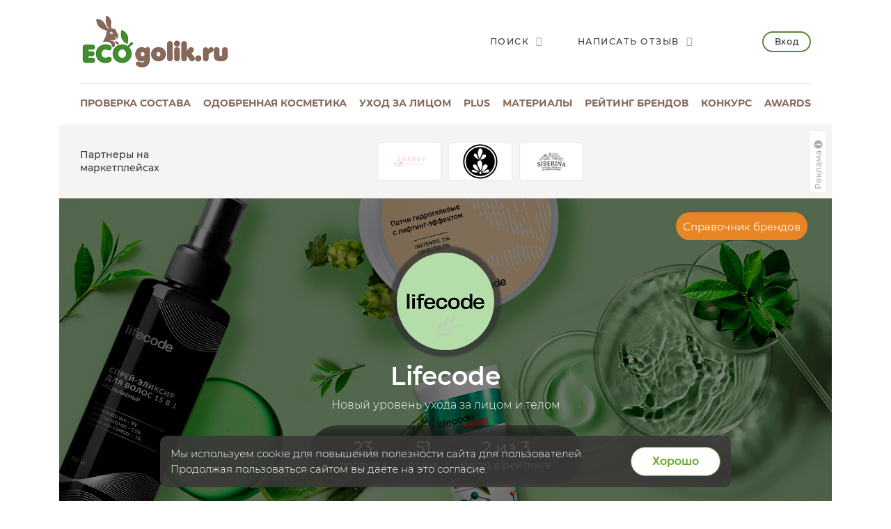

--- FILE ---
content_type: text/html; charset=UTF-8
request_url: https://ecogolik.ru/brand/lifecode/
body_size: 17091
content:
<!DOCTYPE html>
<html class="no-js"
      lang="ru" >
<head>
    <script>
(function(i,s,o,g,r,a,m){i['GoogleAnalyticsObject']=r;i[r]=i[r]||function(){
(i[r].q=i[r].q||[]).push(arguments)},i[r].l=1*new Date();a=s.createElement(o),
m=s.getElementsByTagName(o)[0];a.async=1;a.src=g;m.parentNode.insertBefore(a,m)
})(window,document,'script','//www.google-analytics.com/analytics.js','ga');

ga('create', 'UA-30176720-1', 'auto');
ga('send', 'pageview');


</script>

    <meta charset="UTF-8">

    <meta http-equiv="X-UA-Compatible" content="IE=edge">

    <!-- ADAPTIVITY -->
    <meta name="viewport"
          content="width=device-width, initial-scale=1, maximum-scale=1, viewport-fit=cover, user-scalable=no, shrink-to-fit=no"/>
        <meta name="HandheldFriendly" content="true">
        <!-- Chrome, Firefox OS and Opera -->
    <meta name="theme-color" content="#000000">

    <!-- Windows Phone -->
    <meta name="msapplication-navbutton-color" content="#000000">

    <!-- iOS Safari -->
    <meta name="apple-mobile-web-app-capable" content="yes">
    <meta name="apple-mobile-web-app-status-bar-style" content="black-translucent">
    <meta name="apple-touch-fullscreen" content="yes">

    <!-- CONFIG -->
    <meta name="format-detection" content="telephone=no">

    <!-- CSS -->

        <title>Отзывы о косметике Lifecode на ECOgolik.ru</title>
        <meta name="keywords" content="Lifecode " />
    <meta name="description" content="Развернутые отзывы блогеров. С фотографиями, информативные и интересные. Читайте" />
                <meta property="og:type" content="article"/>
        <meta property="og:url" content="https://ecogolik.ru/brand/lifecode/"/>
                    <meta property="og:title" content="Отзывы о косметике Lifecode на ECOgolik.ru"/>
                            <meta property="og:description" content="Развернутые отзывы блогеров. С фотографиями, информативные и интересные. Читайте"/>
                <meta property="og:image" content="https://ecogolik.ru/upload/iblock/7fd/mmafze9vajn51w60wn30p6mbr7lolld4/LIfecode_2_280.jpg"/>
    
    <link rel="icon" type="image/png" href="/local/templates/ecogolik/img/favicon.png"/>
    <link rel="apple-touch-icon" href="/apple-touch-icon.png">

    <!-- 	<link rel="stylesheet" href="/local/templates/ecogolik/css/new.css?1769907490"> -->
    <link rel="stylesheet" href="/local/templates/ecogolik/css/chart.min.css?1769907490">
    <link rel="stylesheet" href="/local/templates/ecogolik/css/main.css?1769907490">
    <link rel="stylesheet" href="/local/templates/ecogolik/css/custom.css?1769907490">
    <link rel="stylesheet" href="/local/templates/ecogolik/css/cropper.min.css?1769907490">
        <link rel="stylesheet" href="/app/styles/vendor.css?1769907490">
    <link rel="stylesheet" href="/app/styles/main.2019.css?1769907490">
    <link rel="stylesheet" href="/app/styles/ext.2019.css?1769907490">
    <!-- 	<link rel="stylesheet" href="/app/styles/main.css?1769907490"> -->
    <!-- 	<link rel="stylesheet" href="/app/styles/ext.css?1769907490"> -->
    <!-- 	<link rel="stylesheet" href="/app/styles/new.css?1769907490"> -->

        	<script src="/app/scripts/vendor/modernizr.js"></script>
	<script src="/app/scripts/vendor.js"></script>
	<script src="/app/scripts/store.js?1769907490"></script>
    <script src="/local/templates/ecogolik/js/chart.umd.min.js?1769907490"></script>
	<script type="text/javascript">if (document.documentElement) { document.documentElement.id = "js" }</script>
	<link href="/local/templates/ecogolik/components/bitrix/main.pagenavigation/new-continuous-nohistory/style.css?17400430832917" type="text/css"  rel="stylesheet" />
<link href="/bitrix/templates/.default/ajax/ajax.css?1517676866448" type="text/css"  data-template-style="true"  rel="stylesheet" />
<link href="/local/templates/ecogolik/components/custom/main.register/newheader/style.css?16786960471932" type="text/css"  data-template-style="true"  rel="stylesheet" />
<script src="/local/templates/.default/components/bitrix/news/brandspace/bitrix/news.detail/.default/script.js?1678696047579"></script>

<script>if(!window.BX)window.BX={};if(!window.BX.message)window.BX.message=function(mess){if(typeof mess==='object'){for(let i in mess) {BX.message[i]=mess[i];} return true;}};</script>
<script>(window.BX||top.BX).message({"JS_CORE_LOADING":"Загрузка...","JS_CORE_NO_DATA":"- Нет данных -","JS_CORE_WINDOW_CLOSE":"Закрыть","JS_CORE_WINDOW_EXPAND":"Развернуть","JS_CORE_WINDOW_NARROW":"Свернуть в окно","JS_CORE_WINDOW_SAVE":"Сохранить","JS_CORE_WINDOW_CANCEL":"Отменить","JS_CORE_WINDOW_CONTINUE":"Продолжить","JS_CORE_H":"ч","JS_CORE_M":"м","JS_CORE_S":"с","JSADM_AI_HIDE_EXTRA":"Скрыть лишние","JSADM_AI_ALL_NOTIF":"Показать все","JSADM_AUTH_REQ":"Требуется авторизация!","JS_CORE_WINDOW_AUTH":"Войти","JS_CORE_IMAGE_FULL":"Полный размер"});</script>

<script src="/bitrix/js/main/core/core.js?1749128385498479"></script>

<script>BX.Runtime.registerExtension({"name":"main.core","namespace":"BX","loaded":true});</script>
<script>BX.setJSList(["\/bitrix\/js\/main\/core\/core_ajax.js","\/bitrix\/js\/main\/core\/core_promise.js","\/bitrix\/js\/main\/polyfill\/promise\/js\/promise.js","\/bitrix\/js\/main\/loadext\/loadext.js","\/bitrix\/js\/main\/loadext\/extension.js","\/bitrix\/js\/main\/polyfill\/promise\/js\/promise.js","\/bitrix\/js\/main\/polyfill\/find\/js\/find.js","\/bitrix\/js\/main\/polyfill\/includes\/js\/includes.js","\/bitrix\/js\/main\/polyfill\/matches\/js\/matches.js","\/bitrix\/js\/ui\/polyfill\/closest\/js\/closest.js","\/bitrix\/js\/main\/polyfill\/fill\/main.polyfill.fill.js","\/bitrix\/js\/main\/polyfill\/find\/js\/find.js","\/bitrix\/js\/main\/polyfill\/matches\/js\/matches.js","\/bitrix\/js\/main\/polyfill\/core\/dist\/polyfill.bundle.js","\/bitrix\/js\/main\/core\/core.js","\/bitrix\/js\/main\/polyfill\/intersectionobserver\/js\/intersectionobserver.js","\/bitrix\/js\/main\/lazyload\/dist\/lazyload.bundle.js","\/bitrix\/js\/main\/polyfill\/core\/dist\/polyfill.bundle.js","\/bitrix\/js\/main\/parambag\/dist\/parambag.bundle.js"]);
</script>
<script>(window.BX||top.BX).message({"LANGUAGE_ID":"ru","FORMAT_DATE":"DD.MM.YYYY","FORMAT_DATETIME":"DD.MM.YYYY HH:MI:SS","COOKIE_PREFIX":"BITRIX_ECO","SERVER_TZ_OFFSET":"10800","UTF_MODE":"Y","SITE_ID":"s2","SITE_DIR":"\/","USER_ID":"","SERVER_TIME":1769907491,"USER_TZ_OFFSET":0,"USER_TZ_AUTO":"Y","bitrix_sessid":"341b10067f7fc9491aa7e6e3b2006160"});</script>


<script src="/bitrix/js/main/ajax.js?151767686735509"></script>
<link rel="canonical" href="https://ecogolik.ru/brand/lifecode/" />



</head>
<body
        class=""
         data-brand="19993712" data-pagetype="5">



    <!-- Google tag (gtag.js) -->
    <script async src="https://www.googletagmanager.com/gtag/js?id=G-T1H4LXX7BQ"></script>
    <script>
        window.dataLayer = window.dataLayer || [];

        function gtag() {
            dataLayer.push(arguments)
        };
        gtag('js', new Date());
        gtag('config', 'G-T1H4LXX7BQ');
    </script>

    <!-- Yandex.Metrika counter -->
    <script type="text/javascript">
        (function (m, e, t, r, i, k, a) {
            m[i] = m[i] || function () {
                (m[i].a = m[i].a || []).push(arguments)
            };
            m[i].l = 1 * new Date();
            k = e.createElement(t), a = e.getElementsByTagName(t)[0], k.async = 1, k.src = r, a.parentNode.insertBefore(k, a)
        })
        (window, document, "script", "https://mc.yandex.ru/metrika/tag.js", "ym")
        ym(25910108, "init", {
            id: 25910108,
            clickmap: true,
            trackLinks: true,
            accurateTrackBounce: true,
            webvisor: true,
            ut: "noindex"
        });
    </script>
    <!-- /Yandex.Metrika counter -->

    <noscript>
        <div><img src="https://mc.yandex.ru/watch/25910108" style="position:absolute; left:-9999px;" alt=""/></div>
    </noscript>

<div style="display:none">
    <img src="/local/templates/ecogolik/img/ECOgolik_Logo_432_164.png" alt="ECOgolik.ru">
</div>


<div
        class="main-page-wrap__wrapper
	  cartEmpty	  no-bg	  "
        style=""
>
        <div class="main-page-wrap" id="main-page-wrap">


        
        

        <header class="page-header">
            <div class="page-header__top-row">
                <a href="javascript:;" id="header-menu-toggle" title="Открыть меню"
                   class="page-header__menu-button _bt_menu"><span></span></a>
                <div class="b_mobile_top_menu">
                    <div class="_mobile_top_menu_wrapper">
                        
                        
<div class="_mobile_top_menu">
            <div class="_bt_menu_auth">
            <a href="javascript:;" data-toggle="modal" data-target="#enter_popup" class="_bt_menu_login">Вход</a>
            <a href="javascript:;" data-toggle="switch-modal" data-target="#register_popup"
               class="btn _bt_menu_register">Регистрация</a>
        </div>
                            <a href="/sostav_kosmetika/"           class="_link js-analytics-click-level"
           data-level1="Usability" data-level2="MenuMobile" data-level3="Проверка состава">
            <div class="_text">Проверка состава</div>
                            <div class="_descr">Бесплатный онлайн сервис</div>
                    </a>

                    <a href="/odobreno/"           class="_link js-analytics-click-level"
           data-level1="Usability" data-level2="MenuMobile" data-level3="Одобренная косметика" rel="nofollow">
            <div class="_text">Одобренная косметика</div>
                            <div class="_descr">Каталог проверенных средств</div>
                    </a>

                    <a href="/kosmetika_dlya_litsa/"           class="_link js-analytics-click-level"
           data-level1="Usability" data-level2="MenuMobile" data-level3="Уход за лицом" rel="nofollow">
            <div class="_text">Уход за лицом</div>
                            <div class="_descr">Бесплатный сервис подбора</div>
                    </a>

                    <a href="/plus/?s=Menu"           class="_link js-analytics-click-level"
           data-level1="Usability" data-level2="MenuMobile" data-level3="plus" rel="nofollow">
            <div class="_text">plus</div>
                            <div class="_descr">Выбирай косметику осознано</div>
                    </a>

                    <a href="/material/"           class="_link js-analytics-click-level"
           data-level1="Usability" data-level2="MenuMobile" data-level3="Материалы" rel="nofollow">
            <div class="_text">Материалы</div>
                            <div class="_descr">Полезности и интересности</div>
                    </a>

                    <a href="/otzivi/"           class="_link js-analytics-click-level"
           data-level1="Usability" data-level2="MenuMobile" data-level3="Отзывы" rel="nofollow">
            <div class="_text">Отзывы</div>
                            <div class="_descr">Экоблогеры делятся опытом</div>
                    </a>

                    <a href="/otzivi/brandsrating/"           class="_link js-analytics-click-level"
           data-level1="Usability" data-level2="MenuMobile" data-level3="Рейтинг брендов">
            <div class="_text">Рейтинг брендов</div>
                            <div class="_descr">Косметика - еда - дом</div>
                    </a>

                    <a href="/best/"           class="_link js-analytics-click-level"
           data-level1="Usability" data-level2="MenuMobile" data-level3="Подборки" rel="nofollow">
            <div class="_text">Подборки</div>
                            <div class="_descr">Top-6 по темам</div>
                    </a>

                    <a href="/konkurs/actual/"           class="_link js-analytics-click-level"
           data-level1="Usability" data-level2="MenuMobile" data-level3="Конкурс" rel="nofollow">
            <div class="_text">Конкурс</div>
                            <div class="_descr">Очень много призов</div>
                    </a>

                    <a href="https://t.me/ecogolik_ru"           class="_link js-analytics-click-level"
           data-level1="Usability" data-level2="MenuMobile" data-level3="Telegram канал" rel="nofollow">
            <div class="_text">Telegram канал</div>
                            <div class="_descr">Присоединяйтесь</div>
                    </a>

                    <a href="/awards/"           class="_link js-analytics-click-level"
           data-level1="Usability" data-level2="MenuMobile" data-level3="Awards" rel="nofollow">
            <div class="_text">Awards</div>
                            <div class="_descr">Уникальная некоммерческая премия</div>
                    </a>

                    <a href="/promo/"           class="_link js-analytics-click-level"
           data-level1="Usability" data-level2="MenuMobile" data-level3="Реклама" rel="nofollow">
            <div class="_text">Реклама</div>
                            <div class="_descr">Продвижение на ECOgolik.ru</div>
                    </a>

    

    <ul class="page-footer__social-block page-footer__social-block-mobile">
        <li><a href="https://vk.com/ecogolikru" target="_blank" rel="nofollow"><i class="icon-vk"></i></a></li>
        <li><a href="https://t.me/ecogolik_ru" target="_blank" rel="nofollow"><i class="icon-telegram"></i></a></li>
    </ul>

</div>


                    </div>
                </div>

                <a href="/" class="page-header__logo">
                    <img src="/local/templates/ecogolik/img/ECOgolik_Logo_432_164.png" alt="ECOgolik.ru">
                </a>

                <div class="page-header__right-controls">
                    <div class="page-header__controls-list">
                        <a href="javascript:;" data-toggle="modal" data-target="#search-popup"
                           class="page-header__control-item">
                            <span>Поиск</span>
                            <i class="icon-search"></i>
                        </a>

                                                    <a href="javascript:;" data-toggle="modal" data-target="#enter_popup"
                               class="page-header__control-item">
                                <span>Написать отзыв</span>
                                <i class="icon-edit"></i>
                            </a>

                        
                        <span id="cart_line">
</span>

                    </div>

                                            <a href="javascript:;" data-toggle="modal" data-target="#enter_popup"
                           class="page-header__enter-button">Вход</a>
                    

                </div>

                <div class="page-header__mobile-controls">
                    <a href="javascript:;" data-toggle="modal" data-target="#search-popup"
                       class="page-header__mobile-control-item"><i class="icon-search"></i></a>


                                            <!-- 				<a href="javascript:;" data-toggle="modal" data-target="#enter_popup" class="page-header__enter-button">Вход</a> -->
                        <a href="javascript:;" data-toggle="modal" data-target="#enter_popup"
                           class="page-header__mobile-control-item"><i class="icon-user"></i></a>
                    
                </div>
            </div>

            
            
<nav class="page-header__nav-row">            
        
        <div class="page-header__item js-analytics-click-level"
             data-level1="Usability" data-level2="MenuDesktop" data-level3="Проверка состава">
            <a                 href="/sostav_kosmetika/">Проверка состава</a>
        </div>

            
        
        <div class="page-header__item js-analytics-click-level"
             data-level1="Usability" data-level2="MenuDesktop" data-level3="Одобренная косметика">
            <a                 href="/odobreno/" rel="nofollow">Одобренная косметика</a>
        </div>

            
        
        <div class="page-header__item js-analytics-click-level"
             data-level1="Usability" data-level2="MenuDesktop" data-level3="Уход за лицом">
            <a                 href="/kosmetika_dlya_litsa/" rel="nofollow">Уход за лицом</a>
        </div>

            
        
        <div class="page-header__item js-analytics-click-level"
             data-level1="Usability" data-level2="MenuDesktop" data-level3="plus">
            <a                 href="/plus/?s=Menu" rel="nofollow">plus</a>
        </div>

            
        
        <div class="page-header__item js-analytics-click-level"
             data-level1="Usability" data-level2="MenuDesktop" data-level3="Материалы">
            <a                 href="/material/" rel="nofollow">Материалы</a>
        </div>

                    
        
        <div class="page-header__item js-analytics-click-level"
             data-level1="Usability" data-level2="MenuDesktop" data-level3="Рейтинг брендов">
            <a                 href="/otzivi/brandsrating/">Рейтинг брендов</a>
        </div>

                    
        
        <div class="page-header__item js-analytics-click-level"
             data-level1="Usability" data-level2="MenuDesktop" data-level3="Конкурс">
            <a                 href="/konkurs/actual/" rel="nofollow">Конкурс</a>
        </div>

                    
        
        <div class="page-header__item js-analytics-click-level"
             data-level1="Usability" data-level2="MenuDesktop" data-level3="Awards">
            <a                 href="/awards/" rel="nofollow">Awards</a>
        </div>

            </nav>
			
            <span id="basket-mobile">
</span>

        </header>
                            <noindex>
                <div class="category-page-logotypes mt-20">
                    <div class="category-page-logotypes__name">
                        Партнеры на маркетплейсах                    </div>

                    
    <div class="category-page-logotypes__list">
                                <a class="category-page-logotypes__item"
               target="_blank"               href="https://www.ozon.ru/category/krasota-i-zdorove-6500/shabby-professional-100338882/?category_was_predicted=true&deny_category_prediction=true&from_global=true&text=shabby+pro&erid=2VfnxyQQvnM"
               data-code="shabby-pro" data-erid="2VfnxyQQvnM" rel="nofollow">
                <img src="/upload/resize_cache/iblock/2bf/hxb6aia3m7ou206ogu8y4hh6z4edk8i4/100_100_112e23092a5dbb905c83b3ae67db670d0/shabby_280.jpg" alt="SHABBY PRO">
            </a>
                        <a class="category-page-logotypes__item"
               target="_blank"               href="https://www.wildberries.ru/seller/144656?utm_campaign=144656-id-ekogolik&utm_source=partner&utm_medium=banner&utm_content=shop&erid=2VfnxxLEANd"
               data-code="lavandovyy-kray" data-erid="" rel="nofollow">
                <img src="/upload/resize_cache/iblock/a09/0csupc616rri3ur80t7vfldlie0pi5ii/100_100_112e23092a5dbb905c83b3ae67db670d0/lavander_560.jpg" alt="Лавандовый край">
            </a>
                        <a class="category-page-logotypes__item"
               target="_blank"               href="https://www.ozon.ru/brand/siberina-141528284/?utm_source=ecogolik-logo&utm_medium=logo&utm_campaign=vendor_org_3294_ecogolik&erid=2VfnxwEPJsB"
               data-code="siberina" data-erid="2VfnxwEPJsB" rel="nofollow">
                <img src="/upload/resize_cache/iblock/f2d/vyj76585s150no4fott2a38o8tfe8fyr/100_100_112e23092a5dbb905c83b3ae67db670d0/siberina_3.jpg" alt="SIBERINA">
            </a>
    </div>


            <script>
            var fz_reklama = new Array();
                        fz_reklama['0'] = [{"CODE": 'shabby-pro'}, {"NAME": 'ИП Максимова Александра Игоревна'}, {"IMAGE": '/upload/resize_cache/iblock/2bf/hxb6aia3m7ou206ogu8y4hh6z4edk8i4/100_100_112e23092a5dbb905c83b3ae67db670d0/shabby_280.jpg'}];
                        fz_reklama['1'] = [{"CODE": 'lavandovyy-kray'}, {"NAME": 'ИП РЫЖИЧКОВА ТАТЬЯНА ИГОРЕВНА'}, {"IMAGE": '/upload/resize_cache/iblock/a09/0csupc616rri3ur80t7vfldlie0pi5ii/100_100_112e23092a5dbb905c83b3ae67db670d0/lavander_560.jpg'}];
                        fz_reklama['2'] = [{"CODE": 'siberina'}, {"NAME": 'ООО &quot;Сиберина&quot;'}, {"IMAGE": '/upload/resize_cache/iblock/f2d/vyj76585s150no4fott2a38o8tfe8fyr/100_100_112e23092a5dbb905c83b3ae67db670d0/siberina_3.jpg'}];
                    </script>
                <div class="popup-block" id="fz-popup-sub2">
            <div class="popup-block__overlay">
                <div class="popup-block__popup search-popup">
                    <div class="inner-content">
                        <a href="javascript:;" data-toggle="dismiss" class="popup-block__close"></a>
                                                    <div id="shabby-pro">
                                <div><img src='/upload/resize_cache/iblock/2bf/hxb6aia3m7ou206ogu8y4hh6z4edk8i4/100_100_112e23092a5dbb905c83b3ae67db670d0/shabby_280.jpg' alt="ИП Максимова Александра Игоревна"></div>
                                <div>Рекламодатель: ИП Максимова Александра Игоревна</div>
                                <br><br>
                            </div>
                                                        <div id="lavandovyy-kray">
                                <div><img src='/upload/resize_cache/iblock/a09/0csupc616rri3ur80t7vfldlie0pi5ii/100_100_112e23092a5dbb905c83b3ae67db670d0/lavander_560.jpg' alt="ИП РЫЖИЧКОВА ТАТЬЯНА ИГОРЕВНА"></div>
                                <div>Рекламодатель: ИП РЫЖИЧКОВА ТАТЬЯНА ИГОРЕВНА</div>
                                <br><br>
                            </div>
                                                        <div id="siberina">
                                <div><img src='/upload/resize_cache/iblock/f2d/vyj76585s150no4fott2a38o8tfe8fyr/100_100_112e23092a5dbb905c83b3ae67db670d0/siberina_3.jpg' alt="ООО &quot;Сиберина&quot;"></div>
                                <div>Рекламодатель: ООО &quot;Сиберина&quot;</div>
                                <br><br>
                            </div>
                                                </div>
                </div>
            </div>
        </div>
        
<script>

    // функция определит разрешение экрана и сформирует окно с рекламодателями в зависимости от количества показываемых брендов в слоке
    function createFZReklamaWindow() {
        // Определяем разрешение экрана
        resolution = 0;
        if (window.innerWidth <= 767) {
            resolution = 3;
        } else if (window.innerWidth > 767 && window.innerWidth < 1200) {
            resolution = 5;
        } else {
            resolution = 8;
        }

        isFZSet = 0; // в этой переменной будем хранить признак - "есть ли вооще рекламодатели среди первых видимых брендов"


        // по разрешению - определяем сколько показать рекламодателей из брендов и убираем лишние из окошка
        for (let index = 0; index < resolution; index++) {
            element = fz_reklama[index];
            if (!element) {
                continue;
            }
            //console.log(element[1]['NAME']);
            if (element[1]['NAME'] === '') {
                element = document.getElementById(element[0]['CODE']);
                element.remove();
            } else {
                isFZSet = 1; // рекламодатель есть! значик окошко с рекламодателями не удаляем!
            }
        }

        for (let index = resolution; index < 8; index++) {
            element = fz_reklama[index];
            if (!element) {
                continue;
            }
            element = document.getElementById(element[0]['CODE']);
            element.remove();
        }

        // если среди показываемых брендов нет рекламодателя, то удалить окошко с рекламодателями
        if (isFZSet < 1) {
            element = document.getElementById('fz-popup-sub2');
            element.remove();
        }
    }


    $(document).ready(function () {
        createFZReklamaWindow();
    });

</script>

                    <div></div>
                    
                    <a class="fz-button" href="javascript:void(0);" data-toggle="modal" data-target="#fz-popup-sub2">
                        <span>Реклама</span>
                        <svg xmlns="http://www.w3.org/2000/svg" width="16" height="16" viewBox="0 0 16 16">
                            <path fill="currentColor"
                                  d="M8 14A6 6 0 1 0 8 2a6 6 0 0 0 0 12Zm0-8a1 1 0 1 1 0-2 1 1 0 0 1 0 2Zm1 2v3a1 1 0 1 1-2 0V8a1 1 0 0 1 2 0Z"></path>
                        </svg>
                    </a>
                </div>
            </noindex>
        

        
              <div class="b_main_blocks -inner_page">
        <div class="container">
<!--           <div class="_wrapper"> -->
            <div class="row">
              <div class="col-sm-12">
              </div>
            </div>
<!--           </div> -->
        </div>
      </div>
        <!--       <div class="container"> -->

        <div class="row maincontent ">
            <div class="col-xs-12 col-sm-12 b_moderate" id="workArea">
                                                
                                                                                                
                
                

<div class="brandspace-teaser"  style="background-image:url(/upload/iblock/75c/l1slmsjlj0rur1mtiuc5jh1p9ftnoqod/M2.jpg)">
    <div class="brandspace-teaser__like">
        Справочник брендов
    </div>
    	<div class="brandspace-teaser__body">
		<div class="brandspace-teaser__logo">
			<img src="/upload/iblock/7fd/mmafze9vajn51w60wn30p6mbr7lolld4/LIfecode_2_280.jpg" alt="Lifecode">
		</div>
		<h1 class="brandspace-teaser__title">Lifecode</h1>
		<div class="brandspace-teaser__description">Новый уровень ухода за лицом и телом</div>
		<div class="brandspace-teaser__numbs">
						<div class="brandspace-teaser__items">
				<a href="/brand/lifecode/goods/">
					<span>23</span>
					<p>продукта</p>
				</a>
			</div>
									<div class="brandspace-teaser__items">
				<a href="#reviews" class="smoothscroll">
					<span>51</span>
					<p>отзыв</p>
				</a>
			</div>
												<div class="brandspace-teaser__items">
				<span>2 из 3</span>
				<p>место в рейтинге </p>
			</div>
					</div>
	</div>
</div>
<div class="rating-list">
    <div class="rating-list_brand-space">
        <div class="rating-list_block-promocode js-analytics-promocode" data-brand-id="19993712" data-brand-code="lifecode" data-page-name="BrandSpace">
                    </div>
    </div>
</div>
  
			<div class="row">
				<div class="col-xs-12">
					<div class="brandspace-companny">
						<div class="brandspace-companny__dates">
													<div class="brandspace-companny__dates-item">
								<img src="/local/templates/ecogolik/img/new-index/dot.png" alt="Таймлайн">
								<div class="brandspace-companny__event">
									<span>2019</span>
									<p>Зарождение идеи бренда. История Lifecode началась с сотрудничества нескольких профессионалов, чьим вдохновением стала естественная женская красота</p>
								</div>
							</div>
													<div class="brandspace-companny__dates-item">
								<img src="/local/templates/ecogolik/img/new-index/dot.png" alt="Таймлайн">
								<div class="brandspace-companny__event">
									<span>2020</span>
									<p>Сформировалась идея Lifecode – идеально подобранной косметики с честным составом, которая дает реальный эффект при регулярном применении</p>
								</div>
							</div>
													<div class="brandspace-companny__dates-item">
								<img src="/local/templates/ecogolik/img/new-index/dot.png" alt="Таймлайн">
								<div class="brandspace-companny__event">
									<span>2021</span>
									<p>Были выпущены первые средства в ноябре 2021 года, но этому предшествовала глобальная подготовка</p>
								</div>
							</div>
													<div class="brandspace-companny__dates-item">
								<img src="/local/templates/ecogolik/img/new-index/dot.png" alt="Таймлайн">
								<div class="brandspace-companny__event">
									<span>2022</span>
									<p>Линейка средств lifecode по уходу за лицом и телом более 40 SKU</p>
								</div>
							</div>
													<div class="brandspace-companny__dates-item">
								<img src="/local/templates/ecogolik/img/new-index/dot.png" alt="Таймлайн">
								<div class="brandspace-companny__event">
									<span>2022</span>
									<p>Компания получает премии Лауреат XIII ежегодной премии «Качество обслуживания и права потребителей» в номинациях «Российская инновационная косметика» и «Выбор потребителей 2022»</p>
								</div>
							</div>
												</div>
						<div class="brandspace-companny__main">
							<div class="brandspace-companny__avatar">
								<img src="/upload/iblock/c64/H2.jpg" alt="Lifecode - герой">
							</div>
							<div class="brandspace-companny__description">
								<h2 class="brandspace-companny__title">Екатерина Островская</h2>
								<div class="brandspace-companny__vacancy">Косметолог-эстетист</div>
								<div class="brandspace-companny__text">Так родилась концепция Lifecode. Это должно было стать кодексом красоты для
любой девушки, которая увидит честный состав на упаковке с высоким
процентом активных компонентов, сразу почувствует эффект от использования
и не потратит огромные деньги на иностранную косметику.</div>
							</div>
						</div>
					</div>
				</div>
			</div>
			<div class="brandspace-categories">
				<div class="row">
					<div class="col-xs-12">
						<h2 class="brandspace-categories__title">Ассортимент</h2>
					</div>
				</div>
				<div class="row" style="justify-content:center;">
										<div class="col-xs-6 col-md-2">
						<a class="brandspace-categories__item" href="/otzivi/toniki-dlya-litsa/lifecode/">
							<div class="brandspace-categories__icon">
								<img src="/upload/uf/c26/toniki_dlya_litsa.png" alt="Тоники для лица Lifecode">
							</div>
							<span>Тоники для лица</span>
						</a>
					</div>
										<div class="col-xs-6 col-md-2">
						<a class="brandspace-categories__item" href="/otzivi/syvorotki-dlya-litsa/lifecode/">
							<div class="brandspace-categories__icon">
								<img src="/upload/uf/cab/syvorotki_dlya_litsa.png" alt="Сыворотки для лица Lifecode">
							</div>
							<span>Сыворотки для лица</span>
						</a>
					</div>
										<div class="col-xs-6 col-md-2">
						<a class="brandspace-categories__item" href="/otzivi/aksessuary-dlya-litsa/lifecode/">
							<div class="brandspace-categories__icon">
								<img src="/upload/uf/4f9/aksessuary_dlya_litsa.png" alt="Аксессуары для лица Lifecode">
							</div>
							<span>Аксессуары для лица</span>
						</a>
					</div>
										<div class="col-xs-6 col-md-2">
						<a class="brandspace-categories__item" href="/otzivi/sprei-dlya-volos/lifecode/">
							<div class="brandspace-categories__icon">
								<img src="/upload/uf/f88/sprei_dlya_volos.png" alt="Спреи для волос Lifecode">
							</div>
							<span>Спреи для волос</span>
						</a>
					</div>
									
				</div>
				<div class="row">
					<div class="col-xs-12">
						<div class="brandspace-categories__more" js-more>
							<span class="brandspace-categories__btn" js-more-btn>Все категории</span>
				
							<a href="/brand/lifecode/goods/" class="brandspace-categories__btn">Все товары</a>
							<div class="brandspace-categories__list">
							  							</div>
				
						</div>
					</div>
				</div>
			</div>

			<div class="brandspace-bestseller">
				<div class="row">
					<div class="col-xs-12">
						<h2 class="brandspace-bestseller__title">Бестселлеры</h2>
					</div>
				</div>
                
				<div class="row brandspace-bestseller__desktop">
					<a class="col-md-3 brandspace-bestseller__item" href="/tovar/20029841_loson-dlya-lica-anti-acne/" rel="nofollow">
						<div class="brandspace-bestseller__img">
							<img src="/upload/iblock/dbc/guf47xd63ct5lhc30klhlgb9h140eoy8/bm413f1870226d5213bbbcb627067a1abd_screenshot_1_1_.jpg" alt="Лосьон для лица «Anti-acne» Lifecode">
						</div>
						<div class="brandspace-bestseller__name">Лосьон для лица «Anti-acne»</div>
					</a>
					<a class="col-md-3 brandspace-bestseller__item" href="/tovar/20021441_syvorotka-dlya-lica-i-shei-mezo-cocktail/" rel="nofollow">
						<div class="brandspace-bestseller__img">
							<img src="/upload/iblock/3a8/lf8nxt6v7n2anh24ak56fol6j2qarmdp/bm297c687db4535037474e7667d5ab0f0a_screenshot_1.jpg" alt="Сыворотка для лица и шеи «Mezo-cocktail» Lifecode">
						</div>
						<div class="brandspace-bestseller__name">Сыворотка для лица и шеи «Mezo-cocktail»</div>
					</a>
					<a class="col-md-3 brandspace-bestseller__item" href="/tovar/20029867_patchi-gidrogelevye-s-lifting-effektom/" rel="nofollow">
						<div class="brandspace-bestseller__img">
							<img src="/upload/iblock/43a/i3p2p5sxyy0zvgkanl8fc2ky4z22vgay/bma401a2a7b9e18d08434e75578fc379ba_screenshot_1_4_.jpg" alt="Патчи гидрогелевые с лифтинг эффектом Lifecode">
						</div>
						<div class="brandspace-bestseller__name">Патчи гидрогелевые с лифтинг эффектом</div>
					</a>
					<a class="col-md-3 brandspace-bestseller__item" href="/tovar/19998332_akva-flyuid/" rel="nofollow">
						<div class="brandspace-bestseller__img">
							<img src="/upload/iblock/594/g01vdvshyvb2hppe7rqjz4gy6ficqcp7/bm9b7b5b9e06aed02ac60dc0f43d963fb2_flyuid.jpg" alt="Аква-флюид Lifecode">
						</div>
						<div class="brandspace-bestseller__name">Аква-флюид</div>
					</a>
				</div>
				<div class="row brandspace-bestseller__slider">
					<div class="brandspace-bestseller__slider-next" js-bestseller-next>&rsaquo;</div>
					<div class="brandspace-bestseller__slider-prev" js-bestseller-prev>&lsaquo;</div>
					<div class="col-xs-12">
						<div class="brandspace-bestseller__list" js-bestseller-slider>
							<a class="brandspace-bestseller__item" href="/tovar/20029841_loson-dlya-lica-anti-acne/" rel="nofollow">
								<div class="brandspace-bestseller__img">
									<img src="/upload/iblock/dbc/guf47xd63ct5lhc30klhlgb9h140eoy8/bm413f1870226d5213bbbcb627067a1abd_screenshot_1_1_.jpg" alt="Лосьон для лица «Anti-acne» Lifecode">
								</div>
								<div class="brandspace-bestseller__name">Лосьон для лица «Anti-acne»</div>
							</a>
							<a class="brandspace-bestseller__item" href="/tovar/20021441_syvorotka-dlya-lica-i-shei-mezo-cocktail/" rel="nofollow">
								<div class="brandspace-bestseller__img">
									<img src="/upload/iblock/3a8/lf8nxt6v7n2anh24ak56fol6j2qarmdp/bm297c687db4535037474e7667d5ab0f0a_screenshot_1.jpg" alt="Сыворотка для лица и шеи «Mezo-cocktail» Lifecode">
								</div>
								<div class="brandspace-bestseller__name">Сыворотка для лица и шеи «Mezo-cocktail»</div>
							</a>
							<a class="brandspace-bestseller__item" href="/tovar/20029867_patchi-gidrogelevye-s-lifting-effektom/" rel="nofollow">
								<div class="brandspace-bestseller__img">
									<img src="/upload/iblock/43a/i3p2p5sxyy0zvgkanl8fc2ky4z22vgay/bma401a2a7b9e18d08434e75578fc379ba_screenshot_1_4_.jpg" alt="Патчи гидрогелевые с лифтинг эффектом Lifecode">
								</div>
								<div class="brandspace-bestseller__name">Патчи гидрогелевые с лифтинг эффектом</div>
							</a>
							<a class="brandspace-bestseller__item" href="/tovar/19998332_akva-flyuid/" rel="nofollow">
								<div class="brandspace-bestseller__img">
									<img src="/upload/iblock/594/g01vdvshyvb2hppe7rqjz4gy6ficqcp7/bm9b7b5b9e06aed02ac60dc0f43d963fb2_flyuid.jpg" alt="Аква-флюид Lifecode">
								</div>
								<div class="brandspace-bestseller__name">Аква-флюид</div>
							</a>
						</div>
					</div>
				</div>
			</div>

			<div class="brandspace-pride" >
				<h2 class="brandspace-pride__title">Принципы Lifecode</h2>
				<div class="row">
					<div class="col-xs-12 col-md-4">
						<h3 class="brandspace-pride__name">
							<img src="/local/templates/ecogolik/img/new-index/ok.png" alt="Галочка">
							Первое						</h3>
						<div class="brandspace-pride__text">
							<p>Основная идея косметического бренда Lifecode – это осознанный подход к<br>
 уходу за собой, любовь к себе и пробуждение своей женственности и<br>
 привлекательности. Любая женщина прекрасна. Если раньше мы пытались<br>
 подогнать свою внешность под определенные стандарты, использовали<br>
 фильтры для фото и видео, обращались к пластическим хирургам, то теперь<br>
 мы более осознанно относимся к своей красоте. А забота о себе и стремление<br>
 сохранить эту красоту – и есть любовь к себе.<br></p>
						</div>
					</div>
					<div class="col-xs-12 col-md-4">
						<h3 class="brandspace-pride__name">
							<img src="/local/templates/ecogolik/img/new-index/ok.png" alt="Галочка">
							Второе						</h3>
						<div class="brandspace-pride__text">
							<p>Основа нашего цветущего внешнего вида – это сияющая, свежая, ухоженная<br>
 кожа. Такую кожу не получить только путем инъекционной терапии или<br>
 пластической хирургии, ведь она дает кратковременный эффект. Лучший<br>
 способ для сохранения своей природной красоты – это использование<br>
 качественной косметики, подобранной именно для вас.<br></p>
						</div>
					</div>
					<div class="col-xs-12 col-md-4">
						<h3 class="brandspace-pride__name">
							<img src="/local/templates/ecogolik/img/new-index/ok.png" alt="Галочка">
							Третье						</h3>
						<div class="brandspace-pride__text">
							<p>Lifecode выступает за функциональность косметики. День современной
женщины расписан по часам, у нее просто нет времени для сложного
десятифазного ухода с несколькими сыворотками, тонерами и праймерами. К
тому же, большинство средств может быть вовсе не нужно, если у вашей коже
нет каких-либо ярко выраженных проблем. Вы можете обойтись парой средств
для лица и еще парой для тела – при условии, что эти средства действительно
имеют качественный, богатый состав и мощное действие.</p>
						</div>
					</div>
				</div>
			</div>

<div class="brandspace-comments">
    <div class="row">
        <div class="col-xs-12">
            <h2 class="brandspace-comments__title"></h2>
        </div>
        <a name="reviews"></a>
        <div class="col-xs-12">
            <div id="house-about"
                 class="reviews-block reviews-block_hair-mask reviews-block_house reviews-block_brandspace">
                
        <br>
    <div class="col-xs-12 col-lg-10 col-lg-offset-1 b_testimonials_list _w_pagination" data-nav-name="nav-more-notice">
                                <div class="brandspace-comments__item b_testimonial_preview" data-id="343719">
                <div class="brandspace-comments__main">
                                            <a class="brandspace-comments__img"
                           href="/blog-kv-26849/syvorotka-v-formate-tonika/" rel="nofollow">
                            <div class="brandspace-comments__img-wrapper">
                                <img src="https://ecogolik.ru/upload/tmp/86f6b226838bcf6018a32dab88e64b42_EcoGolik_fe872eb2ac6bb201197fba61a9254ed1_7374208363e1730d06b2873accfb4e90.jpg"
                                     alt="Отзыв: Сыворотка в формате тоника - отличный мультифункционал">
                            </div>
                        </a>
                                        <div class="brandspace-comments__center">
                        <h3 class="brandspace-comments__name">
                            Сыворотка в формате тоника - отличный мультифункционал                        </h3>
                        <div class="brandspace-comments__avatar">
                            <a><img src="/upload/main/73b/1532621177.jpeg" alt="KV"></a>
                            <div class="brandspace-comments__avatar-name">
                                <a style="text-decoration:none;color:inherit;">KV</a>
                                <br>
                                <span>
                                    05 июля 2024                                </span>
                            </div>
                        </div>
                    </div>
                    <div class="brandspace-comments__right">
                                                    <div class="rate-pink rate-pink--clip">
                                <span class="rate-pink__clip" style="width: calc(16px * 5);"></span>
                            </div>
                                            </div>
                </div>
                                    <div class="brandspace-comments__side">
                        <div class="brandspace-comments__description-custom js-description">
                            <p>Привет эко-друзья!  У меня практически закончилась Мультифункциональная спрей-сыворотка 5в1 для лица от бренда Lifecode, и я очень хочу о ней рассказать.Если честно, мне понравилось все  , но начнем традиционно с упаковки.Средство прибыло ко мне в презентабельной картонной коробочке нежно-лилового оттенка. Дизайн упаковки лаконичный, но при этом очень милый и стильный. Порадовал надежный контроль...</p>
                        </div>
                        <div class="brandspace-comments__links">
                            <a class="brandspace-comments__more"
                               href="/blog-kv-26849/syvorotka-v-formate-tonika/"
                               rel="nofollow">Читать далее</a>
                        </div>
                    </div>
                            </div>
                                <div class="brandspace-comments__item b_testimonial_preview" data-id="337181">
                <div class="brandspace-comments__main">
                                            <a class="brandspace-comments__img"
                           href="/blog-lyuda-k-196936/krem-kotoryy-preobrazil-moyu-kozhu/" rel="nofollow">
                            <div class="brandspace-comments__img-wrapper">
                                <img src="https://ecogolik.ru/upload/tmp/740f5bc38e5a48321550198207e8aabd_EcoGolik_f31e5798c20d79eeab87caded17bea1e_1c0c2a00471d12d41f4d277266133bf2.jpg"
                                     alt="Отзыв: Крем, который преобразил мою кожу!">
                            </div>
                        </a>
                                        <div class="brandspace-comments__center">
                        <h3 class="brandspace-comments__name">
                            Крем, который преобразил мою кожу!                        </h3>
                        <div class="brandspace-comments__avatar">
                            <a><img src="/upload/main/dfe/1mbtq6j8mfam4f6xn3fpii34y4ij24vz/avatars1.png" alt="Люда К."></a>
                            <div class="brandspace-comments__avatar-name">
                                <a style="text-decoration:none;color:inherit;">Люда К.</a>
                                <br>
                                <span>
                                    30 ноября 2023                                </span>
                            </div>
                        </div>
                    </div>
                    <div class="brandspace-comments__right">
                                                    <div class="rate-pink rate-pink--clip">
                                <span class="rate-pink__clip" style="width: calc(16px * 5);"></span>
                            </div>
                                            </div>
                </div>
                                    <div class="brandspace-comments__side">
                        <div class="brandspace-comments__description-custom js-description">
                            <p>Всем привет! Сегодня я расскажу вам о креме для тела, который поможет сохранить вашу кожу молодой, упругой и увлажненной - Body Butter.Крем Body Butter имеет формулу, которая содержит натуральные масла и антиоксиданты. Интенсивно питает и увлажняет, кожа после выглядит холеной.Продукт одинаково эффективно ухаживает за всеми участками кожи, особенно за сухими участками, такими как локти. Кожа реально...</p>
                        </div>
                        <div class="brandspace-comments__links">
                            <a class="brandspace-comments__more"
                               href="/blog-lyuda-k-196936/krem-kotoryy-preobrazil-moyu-kozhu/"
                               rel="nofollow">Читать далее</a>
                        </div>
                    </div>
                            </div>
                                <div class="brandspace-comments__item b_testimonial_preview" data-id="336685">
                <div class="brandspace-comments__main">
                                            <a class="brandspace-comments__img"
                           href="/blog-ellene-gilbert-196777/vpervye-probuyu-syvorotku-v-takom-formate-spreya-moi-vpechatleniya-ot-samogo-neobychnogo-produkta-za/" rel="nofollow">
                            <div class="brandspace-comments__img-wrapper">
                                <img src="https://ecogolik.ru/upload/tmp/56cf453d2fea59c0d70205f251d721ad_EcoGolik_1bc6fc86501e5be7546febd080feeea4_a862cba713ec30e688a6f561f7cd76ce.jpg"
                                     alt="Отзыв: Впервые пробую сыворотку в таком формате спрея :) Мои впечатления от самого необычного продукта за последние месяцы">
                            </div>
                        </a>
                                        <div class="brandspace-comments__center">
                        <h3 class="brandspace-comments__name">
                            Впервые пробую сыворотку в таком формате спрея :) Мои впечатления от самого необычного продукта за последние месяцы                        </h3>
                        <div class="brandspace-comments__avatar">
                            <a><img src="/upload/main/d2c/bnjqeohq3f2vhp4w6t0r1llkoeraphie/1700251727.jpeg" alt="Ellene Gilbert"></a>
                            <div class="brandspace-comments__avatar-name">
                                <a style="text-decoration:none;color:inherit;">Ellene Gilbert</a>
                                <br>
                                <span>
                                    17 ноября 2023                                </span>
                            </div>
                        </div>
                    </div>
                    <div class="brandspace-comments__right">
                                                    <div class="rate-pink rate-pink--clip">
                                <span class="rate-pink__clip" style="width: calc(16px * 5);"></span>
                            </div>
                                            </div>
                </div>
                                    <div class="brandspace-comments__side">
                        <div class="brandspace-comments__description-custom js-description">
                            <p>В современном мире, где каждая женщина стремится к идеальной коже, выбор правильного ухода становится крайне важным. Я тоже отношусь к этому вопросу ответственно) По совету моего косметолога купила спрей-сыворотку для лица от бренда Лайфкод в качестве дополнения к моему ежедневному уходу.Спрей-сыворотка - это классное решение для ухода за кожей лица, которое сочетает в себе преимущества сыворотки...</p>
                        </div>
                        <div class="brandspace-comments__links">
                            <a class="brandspace-comments__more"
                               href="/blog-ellene-gilbert-196777/vpervye-probuyu-syvorotku-v-takom-formate-spreya-moi-vpechatleniya-ot-samogo-neobychnogo-produkta-za/"
                               rel="nofollow">Читать далее</a>
                        </div>
                    </div>
                            </div>
                                <div class="brandspace-comments__item b_testimonial_preview" data-id="334616">
                <div class="brandspace-comments__main">
                                            <a class="brandspace-comments__img"
                           href="/blog-jane-air-196253/luchshiy-sprey-dlya-volos-kotoryy-ya-kogda-libo-probovala/" rel="nofollow">
                            <div class="brandspace-comments__img-wrapper">
                                <img src="https://ecogolik.ru/upload/tmp/3a29c0781d7b69b7dd45c083bf259d27_EcoGolik_70bb507a38ca3017f48d9356175c54ba_bc64fc6e09023574388bb454dd35bcc0.jpg"
                                     alt="Отзыв: Лучший спрей для волос, который я когда-либо пробовала!">
                            </div>
                        </a>
                                        <div class="brandspace-comments__center">
                        <h3 class="brandspace-comments__name">
                            Лучший спрей для волос, который я когда-либо пробовала!                        </h3>
                        <div class="brandspace-comments__avatar">
                            <a><img src="/upload/main/b10/r1gzsynolxz4h28j8g83y24qu1b5kfeu/1695648380.jpeg" alt="Jane Air"></a>
                            <div class="brandspace-comments__avatar-name">
                                <a style="text-decoration:none;color:inherit;">Jane Air</a>
                                <br>
                                <span>
                                    25 сентября 2023                                </span>
                            </div>
                        </div>
                    </div>
                    <div class="brandspace-comments__right">
                                                    <div class="rate-pink rate-pink--clip">
                                <span class="rate-pink__clip" style="width: calc(16px * 5);"></span>
                            </div>
                                            </div>
                </div>
                                    <div class="brandspace-comments__side">
                        <div class="brandspace-comments__description-custom js-description">
                            <p>Давно искала спрей для волос, который бы действительно удовлетворял все потребности моих волос, так как ни одна укладка не обходится без сывороток и масел для волос.Мои волосы чуть ниже плеч, волнистые и сухие, и конечно же большую часть сознательной жизни я хотела их ровненько уложить и выпрямить, выравнивала их утюжком, но это на мой взгляд сильно портит волос, а так же пробовала массу средств для...</p>
                        </div>
                        <div class="brandspace-comments__links">
                            <a class="brandspace-comments__more"
                               href="/blog-jane-air-196253/luchshiy-sprey-dlya-volos-kotoryy-ya-kogda-libo-probovala/"
                               rel="nofollow">Читать далее</a>
                        </div>
                    </div>
                            </div>
                                <div class="brandspace-comments__item b_testimonial_preview" data-id="334337">
                <div class="brandspace-comments__main">
                                            <a class="brandspace-comments__img"
                           href="/blog-albina-195909/patchi-s-lifting-effektom-malenkie-chudesa-dlya-kozhi/" rel="nofollow">
                            <div class="brandspace-comments__img-wrapper">
                                <img src="https://ecogolik.ru/upload/tmp/b8dec11c2ffca1f899e78ffe8c320d0d_EcoGolik_68dd51129549afb8750fedb9f6b3bcdc_98cbdfb1b9145758b63fb9f0f936964e.jpg"
                                     alt="Отзыв: Патчи с лифтинг эффектом - маленькие чудеса для кожи!">
                            </div>
                        </a>
                                        <div class="brandspace-comments__center">
                        <h3 class="brandspace-comments__name">
                            Патчи с лифтинг эффектом - маленькие чудеса для кожи!                        </h3>
                        <div class="brandspace-comments__avatar">
                            <a><img src="/upload/main/272/56f6hr69hvynsikgg5p06ffeavfhkd9a/1695141375.jpeg" alt="Альбина"></a>
                            <div class="brandspace-comments__avatar-name">
                                <a style="text-decoration:none;color:inherit;">Альбина</a>
                                <br>
                                <span>
                                    15 сентября 2023                                </span>
                            </div>
                        </div>
                    </div>
                    <div class="brandspace-comments__right">
                                                    <div class="rate-pink rate-pink--clip">
                                <span class="rate-pink__clip" style="width: calc(16px * 5);"></span>
                            </div>
                                            </div>
                </div>
                                    <div class="brandspace-comments__side">
                        <div class="brandspace-comments__description-custom js-description">
                            <p>Патчи с лифтинг эффектом - маленькие чудеса для кожи!Этим летом я озадачилась поиском хороших патчей для ухода за моей кожей, пробывала разные патчи, дорогие и дешевые, заказывала в интернет-магазинах по несколько штук на пробу, в итоге остановилась на патчах от Lifecode. Больше всего в этих патчах мне понравился их состав, он на 100% из натуральных элементов и лично у меня они не вызывает раздражения...</p>
                        </div>
                        <div class="brandspace-comments__links">
                            <a class="brandspace-comments__more"
                               href="/blog-albina-195909/patchi-s-lifting-effektom-malenkie-chudesa-dlya-kozhi/"
                               rel="nofollow">Читать далее</a>
                        </div>
                    </div>
                            </div>
                                    <div class="_pagination" data-nav-name="nav-more-notice">
        <a id="paginator_next_new" data-nav-name="nav-more-notice" href="/brand/lifecode/?nav-more-notice=page-2" class="jsNoHistory"></a>
    </div>
            </div>
                <div class="link-reviews-wrap">
                    <a href="/brand/lifecode/reviews/" class="brand-link" rel="nofollow"> <span>Все отзывы</span> <i
                                class="icon-arrow"></i></a>
                </div>
            </div>
        </div>

        



    </div>
    </div>
    <!-- 	</div> -->



    <div class="row">
        <div class="col-xs-12 col-lg-9 col-lg-offset-3">
            <footer class="page-footer">
                <div class="row middle-sm">
                    <div class="col-xs-12 col-md-6">

                        <noindex>
                            <ul class="page-footer__nav-block">
                                <li><a href="/promo/" rel="nofollow">Реклама</a></li>
                                                                <li><a href="/contacts/" rel="nofollow">Контакты</a></li>
                                <li><a href="/about/" rel="nofollow">О проекте</a></li>
                                <li><a href="/faq/pishem-otzyv/" rel="nofollow">Правила написания отзыва</a></li>
                                <li><a href="/faq/polzovatelskoe-soglashenie/" rel="nofollow">Пользовательское соглашение</a></li>
                            </ul>
                        </noindex>
                    </div>

                    <div class="col-xs-12 col-md-6">
                        <noindex>
                            <ul class="page-footer__social-block">
                                                                <li><a href="https://t.me/ecogolik_ru" target="_blank" rel="nofollow"><i class="icon-telegram"></i></a></li>

                                <div class="page-footer__5corners">
                                    <p>Сделано&nbsp;с&nbsp;любовью!</p>
                                    <!-- 					<a href="https://5corners.ru/"> -->
                                    <img src="/local/templates/ecogolik/img/5corners.png" alt="5corners">
                                    <!-- 					</a> -->
                                </div>
                            </ul>
                        </noindex>
                    </div>

                    <!--		<div class="col-xs-12 col-md-3">
			<div class="page-footer__5corners-block">
				<p>Сделано с любовью!</p>
				<a href="https://5corners.ru/"><img src="/local/templates/ecogolik/img/5corners.png"></a>
			</div>
		</div>-->
                </div>
            </footer>



                    </div>
    </div>
    </div> <!-- .main-page-wrap__wrapper -->
    </div> <!-- .main-page-wrap -->


<div class="popup-block" id="register_popup">
    <div class="popup-block__overlay">
        <div class="popup-block__popup auth-popup">
            <div class="inner-content">
                <a href="javascript:;" data-toggle="dismiss" class="popup-block__close"></a>

                                    
                        
                        <div class="popup-block__auth-row">
                            <div class="part-col">
                                <div class="brand-title popup-block__title">Регистрация</div>

                                <form method="post" action="/brand/lifecode/?brand=lifecode" name="regform"
                                      enctype="multipart/form-data" id="register_form" class="popup-block__auth-form">
                                    <input type="hidden" name="backurl" value=""/>
                                    <input type="hidden" name="new_user_add_post" value=""/>
                                                                        <input type="hidden" name="REGISTER[PASSWORD]" value="EUENI3G" id="passwordReg"
                                           tabindex="3"/>
                                    <input type="hidden" name="REGISTER[CONFIRM_PASSWORD]" class="required"
                                           value="EUENI3G" id="repasswordReg" tabindex="4"/>

                                    <div class="input-wrapper">
                                        <input type="text" name="REGISTER[NAME]" class="text-input" id="login-name-reg"
                                               placeholder="Назовите себя" value=""
                                               required>
                                    </div>

                                    <div class="input-wrapper">
                                        <input type="email" class="text-input" name="REGISTER[EMAIL]"
                                               id="login-email-reg" placeholder="Ваша эл. почта"
                                               value="" required>
                                    </div>

                                    <div class="checkbox-wrapper">
                                        <input type="checkbox" id="register_agree" name="agreement"
                                               >
                                        <label for="register_agree">Принимаю <a href="/faq/polzovatelskoe-soglashenie/"
                                                                                rel="nofollow">пользовательское
                                                соглашение</a></label>
                                    </div>
                                    <div class="checkbox-wrapper">
                                        <input type="checkbox" id="pr_policy" name="pr_policy"
                                               >
                                        <label for="pr_policy">
                                            Даю согласие на
                                            <a href="/faq/pr-policy/" rel="nofollow">
                                                обработку персональных данных
                                            </a>
                                        </label>
                                    </div>

                                    <div class="input-wrapper popup-block__error" id="error-reg">
                                        <p>Текст ошибки</p>
                                    </div>

                                    <input type="hidden" id="g-recaptcha-response-1" name="g-recaptcha-response"/>

                                    <button type="submit"
                                            class="bttn bttn-accent popup-block__submit-button form_submit"
                                            name="register_submit_button" value="Зарегистрироваться">Зарегистрироваться
                                    </button>
                                </form>

                                <div class="popup-block__social-block">
                                    <div class="brand-title">Войти через соцсети</div>

                                    <ul class="popup-block__social-list">
            <li><a href="javascript:void(0);" onclick="BX.util.popup('https://oauth.vk.com/authorize?client_id=7537360&redirect_uri=https%3A%2F%2Fecogolik.ru%2Fbitrix%2Ftools%2Foauth%2Fvkontakte.php&scope=friends,offline,email&response_type=code&state=[base64]', 660, 425)"><i
                        class="icon-vkontakte"></i></a></li>
        <li><a href="https://t.me/ECOgolik_Bot" target="_blank">
            <svg xmlns="http://www.w3.org/2000/svg" viewBox="0 0 50 50" height="40px">
                <path d="M46.137,6.552c-0.75-0.636-1.928-0.727-3.146-0.238l-0.002,0C41.708,6.828,6.728,21.832,5.304,22.445 c-0.259,0.09-2.521,0.934-2.288,2.814c0.208,1.695,2.026,2.397,2.248,2.478l8.893,3.045c0.59,1.964,2.765,9.21,3.246,10.758 c0.3,0.965,0.789,2.233,1.646,2.494c0.752,0.29,1.5,0.025,1.984-0.355l5.437-5.043l8.777,6.845l0.209,0.125 c0.596,0.264,1.167,0.396,1.712,0.396c0.421,0,0.825-0.079,1.211-0.237c1.315-0.54,1.841-1.793,1.896-1.935l6.556-34.077 C47.231,7.933,46.675,7.007,46.137,6.552z M22,32l-3,8l-3-10l23-17L22,32z"/>
            </svg>
        </a>
    </li>
</ul>
                                </div>
                            </div>

                            <div class="part-col">
                                <div class="popup-block__other-block">
                                    <div class="brand-title">Уже зарегистрированы?</div>

                                    <a href="javascript:;" data-toggle="switch-modal" data-target="#enter_popup"
                                       class="bttn bttn-accent">Войти</a>
                                </div>
                            </div>

                                                            <input type="hidden" name="captcha_word" value="123123213" id="captchaReg"/>

                                                        </div>
                                                </div>
        </div>
    </div>
</div>


 

<div class="popup-block" id="recover_popup">
	<div class="popup-block__overlay">
		<div class="popup-block__popup auth-popup">
			<div class="inner-content">
				<a href="javascript:;" data-toggle="dismiss" class="popup-block__close"></a>
				
				<div class="popup-block__auth-row">
					<div class="part-col">
						<div class="brand-title popup-block__title">Восстановление пароля</div>
						
						<div class="popup-block__subtitle">Укажите email, указанный при создании Вашего аккаунта:</div>
				
						<form action="" class="popup-block__auth-form" id="recover_form" name="recover_form">
							<div class="input-wrapper">
								<input type="email" class="text-input" id="recover_field" name="email" autocomplete="off" placeholder="Ваша эл. почта" required>
							</div>
							<div class="_error"></div>
							
							<input type="hidden" id="g-recaptcha-response" name="g-recaptcha-response" />

							<button type="submit" class="bttn bttn-accent form_submit popup-block__submit-button" value="Восстановить">Восстановить</button>
						</form>
						
						<div class="recaptcha_warning">This site is protected by reCAPTCHA and the Google <a href="https://policies.google.com/privacy" rel="nofollow">Privacy Policy</a> and <a href="https://policies.google.com/terms" rel="nofollow">Terms of Service</a> apply.</div>
					</div>
					
					<div class="part-col">
						<div class="popup-block__other-block">
							<div class="brand-title">Вернуться к входу</div>
							
							<a href="javascript:;" data-toggle="switch-modal" data-target="#enter_popup" class="bttn bttn-accent">Войти</a>
							
							
						</div>
					</div>
				</div>
			</div>
		</div>
	</div>
</div>
<div class="popup-block" id="recover_popup_success">
    <div class="popup-block__overlay">
        <div class="popup-block__popup">
            <div class="inner-content">
                <a href="javascript:;" data-toggle="dismiss" class="popup-block__close"></a>
                <p class="text-center accent-color">Мы отправили Вам письмо с удобным доступом к аккаунту.</p>
                <div class="text-center">
                    <button class="bttn btn-accent btn_rounded" type="button" data-toggle="dismiss">Ок</button>
                </div>
            </div>
        </div>
    </div>
</div>
<div id="dialog_popup" class="b_dialog_popup mfp-hide zoom-anim-dialog">
  <form>
    <div class="_title"></div>
    <div class="_error"></div>
    <div class="_content"></div>
    <div class="_buttons"></div>
  </form>
  <a class="popup" href="#dialog_popup" id="dialog_popup_show"></a>
</div>

<div id="dialog_alert" class="b_dialog_popup mfp-hide zoom-anim-dialog">
  <form>
    <div class="_content"></div>
    <div class="_buttons"></div>
  </form>
  <a class="popup" href="#dialog_alert" id="dialog_alert_show"></a>
</div>

<!-- NEW POPUPS -->

<div class="popup-block" id="search-popup">
	<div class="popup-block__overlay">
		<div class="popup-block__popup search-popup">
			<div class="inner-content">
				<a href="javascript:;" data-toggle="dismiss" class="popup-block__close"></a>
				
				
				<div class="brand-title popup-block__title">Поиск по сайту</div>
				<form action="/search/index.php" class="popup-block__search-form">
					<input type="search" name="q" class="text-input" id="search_field" autocomplete="off" autofocus required>
					<button type="submit" name="s" class="search-button"><i class="icon-search"></i></button>
				</form>
				
				<div class="popup-block__search-result" id="search-result">
<!-- 					<a href="/1234/" class="search-result-item"><i class="icon-search"></i> Поиск по сайту результат</a> -->
				</div>
			</div>
		</div>
	</div>
</div>


<div class="popup-block" id="enter_popup">
	<div class="popup-block__overlay">
		<div class="popup-block__popup auth-popup">
			<div class="inner-content">
				<a href="javascript:;" data-toggle="dismiss" class="popup-block__close"></a>
				
				<div class="popup-block__auth-row">
					<div class="part-col">
						<div class="brand-title popup-block__title">Есть аккаунт?</div>
				
						<form action="" id="enter_form" class="popup-block__auth-form">
							<div class="input-wrapper">
								<input type="email" class="text-input" name="email" id="login-email" placeholder="Ваша эл. почта" required>
							</div>
							<div class="_error"></div>
							<div class="input-wrapper">
								<input type="password" class="text-input" name="password" id="login-passwd" placeholder="Ваш пароль" required>
							</div>

							
							<div class="popup-block__forgot-link"><a href="javascript:;" data-toggle="switch-modal" data-target="#recover_popup">Восстановить доступ</a></div>
							
							<input type="hidden" id="g-recaptcha-response-2" name="g-recaptcha-response" />

							<button type="submit" class="bttn bttn-accent popup-block__submit-button" value="Войти">Войти</button>
						</form>
					</div>

					<div class="part-col">
						<div class="popup-block__social-block">
							<div class="brand-title">Вход через соцсети</div>
<ul class="popup-block__social-list">
            <li><a href="javascript:void(0);" onclick="BX.util.popup('https://oauth.vk.com/authorize?client_id=7537360&redirect_uri=https%3A%2F%2Fecogolik.ru%2Fbitrix%2Ftools%2Foauth%2Fvkontakte.php&scope=friends,offline,email&response_type=code&state=[base64]', 660, 425)"><i
                        class="icon-vkontakte"></i></a></li>
        <li><a href="https://t.me/ECOgolik_Bot" target="_blank">
            <svg xmlns="http://www.w3.org/2000/svg" viewBox="0 0 50 50" height="40px">
                <path d="M46.137,6.552c-0.75-0.636-1.928-0.727-3.146-0.238l-0.002,0C41.708,6.828,6.728,21.832,5.304,22.445 c-0.259,0.09-2.521,0.934-2.288,2.814c0.208,1.695,2.026,2.397,2.248,2.478l8.893,3.045c0.59,1.964,2.765,9.21,3.246,10.758 c0.3,0.965,0.789,2.233,1.646,2.494c0.752,0.29,1.5,0.025,1.984-0.355l5.437-5.043l8.777,6.845l0.209,0.125 c0.596,0.264,1.167,0.396,1.712,0.396c0.421,0,0.825-0.079,1.211-0.237c1.315-0.54,1.841-1.793,1.896-1.935l6.556-34.077 C47.231,7.933,46.675,7.007,46.137,6.552z M22,32l-3,8l-3-10l23-17L22,32z"/>
            </svg>
        </a>
    </li>
</ul>
	
						</div>
						
						<div class="popup-block__other-block">
							<div class="brand-title">или</div>

							<a href="javascript:;" data-toggle="switch-modal" data-target="#register_popup" class="bttn bttn-accent">Зарегистрироваться</a>
						</div>
					</div>
				</div>
			</div>
		</div>
	</div>
</div>
    <div class="popup-block" id="delete-popup">
        <div class="popup-block__overlay">
            <div class="popup-block__popup">
                <div class="inner-content">
                    <a href="javascript:;" data-toggle="dismiss" class="popup-block__close"></a>
                    <div class="brand-title popup-block__title">Готово</div>
                    <div class="popup-block__content">
                        <p>Товар <span class="product-name"></span> больше не будет рекомендоваться Вам.</p>
                        <p>Вернуть в список рекомендаций его можно на странице Мой плюс</p>
                    </div>
                    <div class="popup-block__footer">
                        <a href="javascript:void(0)" onclick="location.reload()" class="bttn btn-accent btn_rounded popup-block__ok js-active-loader">Ок</a>
                        <a href="/plus/" class="bttn btn-accent btn_outline-accent btn_rounded popup-block__ok">Мой плюс</a>
                    </div>
                </div>
            </div>
        </div>
    </div>
    <script src="/app/scripts/main.js?1769907491"></script>
    <script src="/app/scripts/ext.js?1769907491"></script>

    <script src="/local/templates/ecogolik/js/plugins.min.js?1769907491"></script>
    <script src="/local/templates/ecogolik/js/air-datepicker.js?1769907491"></script>
    <script src="/local/templates/ecogolik/js/functions.js?1769907491"></script>
    <script src="/local/templates/ecogolik/js/new.js?1769907491"></script>
    <script src="/local/templates/ecogolik/js/anim.js?1769907491"></script>
    <script src="/local/templates/ecogolik/js/custom.js?1769907491"></script>
    <script src="/local/templates/ecogolik/js/tesseract.min.js?1769907491"></script>
    <script src="/local/templates/ecogolik/js/cropper.min.js?1769907491"></script>

    <script src="/local/templates/ecogolik/js/analytics.js?1769907491"></script>
    <!-- <script> -->
    <!-- </script> -->
    <button class="slide_up"></button>
    <div class="cookies" id="cookie-banner" style="display: none;">
        <div class="cookies__content">
            <p>Мы используем cookie для повышения полезности сайта для пользователей. Продолжая пользоваться сайтом вы даете на это согласие.</p>
            <a href="#" class="bttn btn_white cookies__btn j-cookies-close">Хорошо</a>
        </div>
    </div>
    <div class="popup-block popup-block--success" id="popupSuccessThankYou">
        <div class="popup-block__overlay">
            <div class="popup-block__popup">
                <div class="inner-content">
                    <a href="javascript:;" data-toggle="dismiss" class="popup-block__close"></a>
                    <p class="text-center accent-color">Спасибо!</p>
                    <button class="bttn btn-accent btn_rounded" type="button" data-toggle="dismiss">Ок</button>
                </div>
            </div>
        </div>
    </div>
    <div class="popup-block popup-block--success" id="popupSuccess">
        <div class="popup-block__overlay">
            <div class="popup-block__popup">
                <div class="inner-content">
                    <a href="javascript:;" data-toggle="dismiss" class="popup-block__close"></a>
                    <p class="text-center accent-color">Ваше сообщение отправлено</p>
                    <button class="bttn btn-accent btn_rounded" type="button" data-toggle="dismiss">Ок</button>
                </div>
            </div>
        </div>
    </div>
    <div class="popup-block popup-block--success" id="popupSuccessRatingReview">
        <div class="popup-block__overlay">
            <div class="popup-block__popup">
                <div class="inner-content">
                    <a href="javascript:;" data-toggle="dismiss" class="popup-block__close"></a>
                    <h2 class="h2 text-center">Спасибо</h2>
                    <p class="text-center accent-color">Ваш отзыв принят</p>
                    <button class="bttn btn-pink btn_rounded" type="button" data-toggle="dismiss">Ок</button>
                </div>
            </div>
        </div>
    </div>
    <div class="popup-block buy-premium-popup" id="modalFormDraft">
        <div class="popup-block__overlay">
            <div class="popup-block__popup">
                <div class="inner-content">
                    <a href="javascript:;" data-toggle="dismiss" class="popup-block__close"></a>
                    <div class="form-draft-wrap">
                        <div class="brand-title popup-block__title">
                            Заполните, пожалуйста, поля
                        </div>
                        <div class="buy-premium-popup__sub">
                            <form id="form-draft" action="" class="popup-block__auth-form">
                                <input type="hidden" name="TITLE">
                                <div class="input-wrapper">
                                    <input type="text" class="text-input" name="NAME" placeholder="Ваше имя">
                                </div>
                                <div class="input-wrapper">
                                    <input type="text" class="text-input" name="BRAND" placeholder="Представляемый бренд">
                                </div>
                                <div class="input-wrapper">
                                    <input type="text" class="text-input" name="BRAND_LINK" placeholder="Ссылка на сайт бренда">
                                </div>
                                <div class="input-wrapper">
                                    <input type="text" class="text-input" name="EMAIL" placeholder="Email для связи">
                                </div>
                                <div class="input-wrapper">
                                    <textarea class="textarea-input" name="MESSAGE" placeholder="Ваши комментарии" rows="5"></textarea>
                                </div>
                                <button type="submit" class="bttn buy-premium-popup__buy">
                                    Отправить
                                </button>
                            </form>
                        </div>
                    </div>
                    <div class="success" style="display: none;">
                        <div class="brand-title popup-block__title">
                            Спасибо!
                        </div>
                        <p>Мы ответим Вам в ближайшее время</p>
                        <button class="bttn" data-toggle="dismiss">
                            Ок
                        </button>
                    </div>
                </div>
            </div>
        </div>
    </div>

    </body>
    </html>


--- FILE ---
content_type: text/css
request_url: https://ecogolik.ru/app/styles/ext.2019.css?1769907490
body_size: 21966
content:



.b_dialog_popup ._buttons {
  text-align:center;
}

@media (max-width: 767px) {
    .b_dialog_popup ._buttons {
/*       text-align:inherit; */
    }
}




#enter_form ._error,
#register_form ._error,
#recover_form ._error {
  display:none;
    color: white;
    font-size: 1rem;
    font-weight: 700;
    background: #850000;
    padding: 1rem;
    margin-bottom: 2rem;
    border-radius: .3333333333rem;
}

.b_user_specs ._item_inner {
  display:block;
  text-decoration:none;
}



.replyBM label {
  display: block;
  float: left;
  width: 120px;
  margin-right: 10px;
  margin-top: 15px;
  color: #777;
  font-size: 15px;

}
#bmSubmit {
    border-radius: .2666666667rem;
    position: relative;
    background-color: #6e5e54;
    padding: .6rem 1.3333333333rem;
    display: inline-block;
    font-weight: 700;
    color: #fff!important;
    font-size: .8666666667rem;
    line-height: 1.0666666667rem;
    text-decoration: none!important;
    -webkit-transition: all .3s;
    transition: all .3s;
    text-align: center;
    border: 0;
    cursor: pointer
}

#bmSubmit:hover {
    background-color: #4d382b
}
#bmSubmit:after {
    content: "";
    display: block;
    position: absolute;
    left: .1333333333rem;
    top: .1333333333rem;
    right: .1333333333rem;
    bottom: .1333333333rem;
    border: 1px dashed hsla(0,0%,100%,.2);
    border-radius: .1333333333rem
}




.b_alternatives {
    border-radius: .2666666667rem;
    background-color: #fbf9f0;
    padding: 2rem;
    margin: 2.6666666667rem 0
}

.b_alternatives ._title {
    font-size: 1rem;
    font-weight: 900;
    color: #000;
    margin-bottom: 1.3333333333rem
}

@media (max-width: 767px) {
    .b_alternatives ._title {
        margin-bottom:0
    }
}

.b_alternatives ._item {
    padding-left: 6.4rem;
    line-height: 5rem
}

.b_alternatives ._item:after,.b_alternatives ._item:before {
    content: " ";
    display: table
}

.b_alternatives ._item:after {
    clear: both
}

@media (max-width: 767px) {
    .b_alternatives ._item {
        margin-top:15px
    }
}

.b_alternatives ._img {
    float: left;
    margin-left: -6.4rem;
    width: 5rem
}

.b_alternatives ._img img {
    display: block;
    width: 100%;
    height: auto
}

.b_alternatives ._name {
    display: inline-block;
    line-height: 1.4;
    vertical-align: middle;
    font-weight: 700;
    font-size: 1rem
}

.b_testimonial_new ._block_items_inner {
    height:auto;
    max-height: 20rem;
}

.fancy_draft_mess {
  text-align:center;
}
.fancy_draft_mess span {
    color: red;
    font-weight: bold;
}

.mfp-bg {
    z-index: 10042;
}
.mfp-wrap {
    z-index: 10043;
}
.mfp-preloader {
    z-index: 10044;
}
.mfp-content {
    z-index: 10045;
    width:auto;
/*     width:auto !important; */
    top:123px;
}

@media (max-width: 767px) {
  .mfp-content {
      top:0;
  }
}

.b_advice {
  height: auto;
  padding-bottom:2rem;
}

.__size24x24 {
  height:24px;
  width:24px;
}

.b_testimonial_preview ._spec_label {
  color: #e6753f; 
}

.b_testimonial_preview ._right_favs:hover, 
.b_testimonial_preview ._right_views:hover, 
.b_testimonial_preview ._right_vote_up:hover, 
.b_testimonial_preview ._right_vote_down:hover, 
.b_testimonial_preview ._right_comment:hover {
  text-decoration: none;
}

.b_testimonials_list ._preloader,
.b_rating-products-list ._preloader,
.b_comments ._preloader {
  height:100px;
  width:100%;
  margin-bottom:2rem;
  background:url(../images/preloader/preloader_90a65a_64x64.gif) center center no-repeat;
}



.b_quiz ul,
.b_quiz li {
  margin:0;
  padding-left:0;
}

.b_quiz li label {
  font-weight:400;
}

.b_quiz li:before {
  background-image:none;
  height:0;
  width:0;
}

.b_quiz li input,
.b_quiz li label {
  cursor:pointer;
}


.btn_1.btn_small {
  padding: .6rem .4rem;
}

@media (min-width: 768px) {
  .b_user_block.-no_img {
      padding-left: 0;
  }
  .b_user_block.-no_img ._img {
    display:none;
  }
}


.index_bottom .b_contest ._text {
      margin-top: 0.9rem;
}

.index_bottom .b_test ._text {
      margin-top: 1.3333333333rem;
}

.b_contest.-sidebar img {
  margin-bottom:1.6666666667rem;
}

.avatarsModal h1{
  font-size: 24px;
  margin: 0;
  margin-bottom: 15px;
  color: black;
}
.avatarsModal img{
  cursor: pointer;
  border: 1px solid white;
}
.avatarsModal img:hover{
  border: 1px solid #ddd;
}


.b_article ._related {
  margin-top: 1.3333333333rem;
}





.b_brand-product ._top {
    padding-left: 12rem;
    margin-bottom: 2rem;
}

.b_brand-product ._top:after,.b_brand-product ._top:before {
    content: " ";
    display: table
}

.b_brand-product ._top:after {
    clear: both
}

@media (max-width: 767px) {
    .b_brand-product ._top {
        padding-left:0
    }
}

.b_brand-product ._top_img {
    float: left;
    margin-left: -12rem;
    width: 18.6666666667rem;
    border: .0666666667rem dashed #b6aea9;
    border-radius: .2666666667rem;
}

.b_brand-product ._top_img,
.b_brand-product ._top_img.-good {
    position: relative;
    width:auto;
}

@media (max-width: 767px) {
    .b_brand-product ._top_img,
    .b_brand-product ._top_img.-good {
        width:30%;
        margin-left: 0;
        margin-bottom: 20px;
	margin-right: 20px;
    }
}


.b_brand-product ._top_img.-good:after {
    content: "";
    display: block;
    background-image: url(../images/product/good_badge.png);
    width: 6rem;
    height: 4.9333333333rem;
    position: absolute;
    left: .6666666667rem;
    top: .6666666667rem;
    background-size: contain;
    background-repeat: no-repeat
}

@media (max-width: 767px) {
    .b_brand-product ._top_img.-good:after {
        width:50px;
        left: 5px;
        top: 5px
    }
}

.b_brand-product ._top_title {
    display:inline-block;
    margin: 0;
    font-size: 1.2rem;
    font-weight: 700;
    color: #51433a;
    margin-bottom: 1rem;
    line-height: 1.4;
    text-decoration:none;
    margin-left: -20px;
    padding-left:20px;
}
.b_brand-product ._top_title:hover {
    text-decoration:underline;
}
@media (max-width: 767px) {
    .b_brand-product ._top_title {
        float:left;
        width: 70%;
        font-size: 18px
    }
}

.b_brand-product ._top_specs {
    margin-bottom: 1.6666666667rem
}

@media (max-width: 767px) {
    .b_brand-product ._top_specs {
        float:left;
        width: 100%
    }
}

.b_brand-product ._top_specs span {
    color: #000
}

.b_brand-product ._top_spec {
    color: #999
}

.b_brand-product ._top_spec+._top_spec {
    margin-top: .6666666667rem
}

.b_brand-product ._top_spec > img {
    margin-left: .1333333333rem;
    margin-top: -.3333333333rem;
    width: 1.0666666667rem
}

.b_brand-product ._top_spec a {
    text-decoration: underline
}

.b_brand-product ._top_spec a:hover {
    text-decoration: none
}




._item_rating{
	display:inline-block;
}

._item_rating ._item_rating_container {
  position: relative;
  display:block;
}

._item_rating ._item_rating_container ._item_rating_bg {
  z-index: 101;
  
  display:block;
}

._item_rating ._item_rating_container ._item_rating_progres {
  position: absolute;
  z-index: 102;
  display:block;
  white-space:nowrap;
  overflow:hidden;
}

._item_rating ._item_rating_container ._item_rating_bg img,
._item_rating ._item_rating_container ._item_rating_progres img {
    margin-right: .1333333333rem;
    margin-left: .0666666667rem;  
  margin-top: -.3333333333rem;
  width: 1.0666666667rem;
  max-width:10rem;
  display:inline-block;
}
@media (max-width: 767px) {
    ._item_rating ._item_rating_container ._item_rating_bg img,
    ._item_rating ._item_rating_container ._item_rating_progres img {
	width: 0.75rem;
	margin-top: -0.5rem;
    }
}

.b_testimonial_preview ._right_favs,
.b_testimonial_preview ._right_views,
.b_testimonial_preview ._right_comment {
  text-decoration:none;
  cursor:default;
  margin-left: 1rem;
}
@media (max-width: 767px) {
  .b_testimonial_preview ._right_favs,
  .b_testimonial_preview ._right_views,
  .b_testimonial_preview ._right_comment {
    margin-left: 0.5rem;
  }
}
._usefull_thmb *,
._usefull_thmb:hover *,
._useful_medal,
._useful_medal *
{
  text-decoration:none !important;
  border:none !important;
}

.b_testimonial_new .redactor_mit_editor.redactor_editor {
  height:45rem;/* !important;*/
  max-height:45rem;
}

@media (max-width: 767px) {
  .b_testimonial_new .redactor_mit_editor.redactor_editor {
    height:25rem;/* !important;*/
    max-height:25rem;
  }
}

.b_testimonial_preview ._right_rating_eco {
    padding-left: 1.2rem;
    position: relative;
    margin-left: 1rem;
    text-decoration: none
}

.b_testimonial_preview ._right_rating_eco:before {
    content: "";
    background-image: url(../images/medal.png);
    width: 1.0666666667rem;
    height: 1rem;
    background-size: contain;
    background-repeat: no-repeat;
    position: absolute;
    left: 0;
    top: 0.1rem;
}

.b_testimonial_preview ._right_favs,
.b_testimonial_preview ._right_views,
.b_testimonial_preview ._right_comment,
.b_testimonial_preview ._right_rating_eco,
.b_testimonial_preview ._right_vote_up {
  color: #90a65a;
}




.b_main_seo {
    margin-bottom: 3rem;
}

.b_main_seo ._main_seo_block {
    padding: 1.6666666667rem 1.3333333333rem;
    border: .0666666667rem dashed #6e5e54;
    border-radius: .2666666667rem;
    box-sizing: content-box;
}

@media (max-width: 767px) {
  .b_main_seo ._main_seo_block {
    margin-bottom:1rem;
  }
}

.b_main_seo ._main_seo_block h2 {
  margin-bottom: 0.5em;
}






.quote {
    display:block;
    margin: 1.3333333333rem 0;
    padding: 2rem;
    border-radius: .2666666667rem;
    background-color: #fbf9f0;
}



._btn.-red {
    background-color: #e6753f;
}
._btn.-red:hover {
    background-color: #cf571d;
}

div.title-search-result {
	border:1px solid #c6c6c6;
	display:none;
	overflow:hidden;
	z-index:999;
	max-width: 291px;
	min-width: 150px;
	margin-left: 1px;
	margin-top:-67px;
	background-color: #FFF;
}

div.title-search-fader {
	display:none;
	background-image: url('images/fader.png');
	background-position: right top;
	background-repeat: repeat-y;
	position:absolute;
}

.b_sostav ._grade {
  margin-top: 2rem;
  margin-bottom: 0;
}

.b_sostav ._analyzed {
  color: #999;
}

.b_sostav ._guess {
  margin-top:1rem;
  margin-bottom:2rem;
}

.float_right {
  float:right;
  margin-left:1rem;
  display:table-cell;
/*   display:inline-block; */
}

.float_left {
  float:left;
  margin-right:1rem;
  display:table-cell;
/*   display:inline-block; */
}

.near_h1 {
/*   line-height:2.4rem; */
  margin-top:-1rem;
  display: block;
}

@media (max-width: 767px) {
    .float_left, .float_right {
	float:none;
	margin:auto;
/* 	display:initial; */
	display:inline-block;
    }
    .near_h1 {
      line-height:auto;
    }
}

._btn.-red {
    background-color: #e6753f;
}
._btn.-red:hover {
    background-color: #cf571d;
}

.b_authors_sidebar + .b_authors_sidebar {
  display:none;
}

.b_authors_sidebar ._selector {
/*   display:table; */
  margin-bottom:1rem;
}

.b_authors_sidebar#sidebar_brandblog_subscribers ._selector,
.b_authors_sidebar#sidebar_brandblog_rating ._selector {
  display:none;
}

.b_authors_sidebar ._selector a {
/*   display:table-cell; */
  /*font-size:0.8666666667rem;*/
  font-size:1rem;
  padding:.16666667rem;
  text-decoration:none;
  color:#51433a;
  font-weight: 700;
  position: relative;
}

.b_authors_sidebar ._selector a + a {
  margin-left:0.8rem;
}

.b_authors_sidebar ._selector a + a:before {
    content: "";
    display: block;
    width: .2666666667rem;
    height: .2666666667rem;
    border-radius: .2666666667rem;
    background-color: #d0d0d0;
    position: absolute;
    left: -0.75rem;
    top: .5rem
}

@media (max-width: 767px) {
    .b_authors_sidebar ._selector a + a:before {
/*         display:none */
    }
}

.b_authors_sidebar ._selector a[href] {
  
  text-decoration:underline;
  color: #90a65a;
}

.b_authors_sidebar ._selector a[href]:hover {
  text-decoration:none;
}

@media (max-width: 767px) {
    .b_authors_sidebar ._selector a  {
/*       display:block; */
/*       font-size:.8666666667rem; */
    }
}

.b_authors_sidebar ._item,
.b_authors_sidebar ._all {
  opacity: 1;
  transition: opacity .3s;
  -webkit-transition: opacity .3s;  
}


.b_profile ._messages_links ._messages_link {
  margin-bottom:1.25rem;
}

@media (max-width: 767px) {
    .b_profile ._messages_td:last-of-type {
      width:auto;
    }
    .b_profile ._messages_links ._messages_link + ._messages_link {
      margin-left:1.25rem;
    }
    .b_profile ._messages_links ._messages_link {
      white-space:normal;
      margin-bottom:0.25rem;
      display:inline-block;
    }
}

.b_main_authors .b_user_specs {
/*   float:right; */
}
.b_main_authors ._item_by_img {
    margin-left: -3.666667rem;
    width: 5.666667rem;
}

.b_main_authors ._item_author:after {
  clear:both;
}
.b_main_authors ._item_author .b_user_specs ._item {
  vertical-align: top;
  border:none;
}
.b_main_authors ._item_author ._item_author_img {
  width:6rem;
}
.b_main_authors ._item_author ._item_author_img img{
  width: 5.666667rem;
/*   border-radius: .2666666667rem; */
  border-radius: 50%;
}
.b_main_authors ._item_author .b_user_specs ._wrapper {
  border:none;
  padding:0;
  margin:0;
}


@media (max-width: 767px) {
  .b_main_authors ._item_author ._item_author_img {
    width:3.3333rem;
  }
  .b_main_authors ._item_author ._item_author_img img{
    width: 3rem;
    
  }
}
.b_main_authors ._item_author ._item_by_name {
  font-size: 1rem;
  margin-bottom:0.3333rem;
/*   line-height: 1.3;     */
}
.b_main_authors .loadMore {
  text-align:center;
  font-size: 1.3rem;
}

.b_brand ._img {
  text-align: center;
}

.b_comments ._item > ._item  ._item {
  padding-left: 0;
}

@media (max-width: 767px) {
  .b_comments ._item ._item {
      margin-left: 0px;
  }
}

.b_profile ._data_input.-mini, .b_profile ._data_textarea.-mini {
  width: 5rem;
}

.interestingforum {
    text-align: center;
    padding: 1.3333333333rem;
    background-color: #fbf9f0;
    border-radius: .2666666667rem;
    margin: 2.6666666667rem 0;
}
.interestingforum h2 {
    color: #e6753f;
}
.interestingforum h3 {
    margin-bottom:0;
}
.b_testimonial_new ._block_header_title2 {
    float: left;
    color: red;
    font-weight: 400;
    margin-top:0.5rem;
}


.b_user_head{background-color:#90EE90;padding:3rem;padding-left:14rem;margin:1.3333333333rem 0 2.6666666667rem;border-radius:.2rem;background-size:cover}.b_user_head:after,.b_user_head:before{content:" ";display:table}.b_user_head:after{clear:both}@media (max-width:767px){.b_user_head{padding:20px}}.b_user_head ._ava{float:left;margin-left:-12rem;border-radius:.2rem;overflow:hidden;width:10rem}@media (max-width:767px){.b_user_head ._ava{float:none;margin-left:0;width:100px}}.b_user_head ._ava img{display:block;width:100%;height:auto; border-radius:50%;}.b_user_head ._name{color:#fff;font-size:2.4rem}@media (max-width:767px){.b_user_head ._name{font-size:24px;margin-bottom:0}}

.b_user_banner_preview ._my_page {
    display: inline-block;
    font-size: 1.2rem;
    font-weight: 700;
}
.b_user_banner_mobile {
  display:none;
}
@media (max-width: 767px) {
  .b_user_banner_preview,
  .b_user_banner_desktop {
    display:none;
  }
  .b_user_banner_mobile {
    display:block;
  }
  a._tabs_item[href='banners'] {
    display:none;
  }
}
#colors_popup .colorhover {
  background:#000000;
  height:3rem;
  width:100%;
  margin-bottom:1.6666666667rem;
  border:1px black solid;
}
#colorchart{border:0;padding:0;border-collapse:collapse;border:1px black solid;}
#colorchart td{width:15px;height:15px;}

._data_title_h2 {
    font-size: 1.2rem;
    margin-bottom: 1.6666666667rem
}
._data_title_h3 {
    font-size: 15px;
    font-weight:700;
    margin-bottom: 1.3333333334rem;
    color:#000000;
}


.b_favorite_brands {
  margin-top: 1.6666666667rem;
  margin-bottom: 1.6666666667rem;
}

.b_favorite_brand {
  text-align:center;
}

.b_favorite_brand ._item {
    display: inline-block;
    border-radius: .2666666667rem;
    border: 1px dashed #b6aea9;
    width: 6.6666666667rem;
    -webkit-transition: all .3s;
    transition: all .3s;
    margin-bottom:1rem;
}

.b_favorite_brand ._item img {
    display: inline-block;
    width: 100%;
    height: auto
}

.b_favorite_brand ._btn {
/*   width:100%; */
    margin-bottom: 1.3333333334rem
}

.b_favorite_brand ._btn {
  display:none;
}
.b_favorite_brand ._btn.-orange {
  display:inline-block;
}

.b_favorite_brand.-empty ._btn {
  display:inline-block;
}
.b_favorite_brand.-empty ._btn.-orange {
  display:none;
}

@media (max-width: 767px) {
    .b_favorite_brands {
      margin-top: 0.6666666667rem;
      margin-bottom: 0.6666666667rem;
    }
    .b_favorite_brand {
	text-align:left;
    }
    .b_favorite_brand ._item {
	width: 8rem;
    }
    .b_favorite_brand ._btn {
	margin-left: 0.6666666667rem;
    }
}

@media (max-width: 480px) {
    .b_favorite_brand ._item {
/* 	width: 6.6666666667rem; */
	width: 100%;
    }
    .b_favorite_brand ._btn {
/* 	margin-left: 0.25rem; */
	width: 100%;
	margin-left:0;
    }
}

@media (max-width: 360px) {
    .b_favorite_brand ._item {
	width: 100%;
    }
    .b_favorite_brand ._btn {
	width: 100%;
	margin-left: 0;
	font-size: .6666666667rem;
    }
}

.jq-selectbox__dropdown {
	box-sizing: border-box;
/* 	width: 100%; */
	margin: 0;
	padding: 0;
	border: 1px solid #CCC;
	border-radius: 4px;
	background: #FFF;
	box-shadow: -2px 2px 10px rgba(0,0,0,.1);
/* 	font: 14px/18px Arial, sans-serif; */
text-align:left;
font-size:1rem;
}

.jq-selectbox__dropdown ul {
	margin: 0.5rem 0.5rem;
	padding: 0;
}
.jq-selectbox__dropdown li {
	min-height: 1rem;
	padding: 0.3334rem 0.6667rem 0.3334rem;
	margin: 0;
	color: #000000;
	cursor:pointer;
}
.jq-selectbox__dropdown li:before{
  display:none;
}
.jq-selectbox__dropdown li.selected {
/* 	background-color: #4d382b; */
/* 	color: #FFF; */
background-color: #fbf9f0;
}
.jq-selectbox__dropdown li:hover {
/* 	background-color: #6f5e54; */
/* 	color: #FFF; */
background-color: #fbf9f0;
}
.jq-selectbox__dropdown li.option {
	padding-left: 25px;
}


.jq-selectbox__overflow {
  position:fixed;
  top:0;
  left:0;
  width:100%;
  height:100%;
  z-index: 99998;
  
  display:none;
}

@media (max-width: 768px) {
    .jq-selectbox__dropdown {
      position:fixed !important;
      right:1.7rem;
      bottom:3rem;
    }
    .jq-selectbox__overflow {
      background-color: rgba(127,127,127,0.1);
    }
}

.b_favorite_brand .jq-selectbox__dropdown {
  width:20rem;
  position:absolute;
  margin-left:5px;
  display:none;
  z-index: 99999;
}

.checkbutton {
  text-decoration:none;
  border:none;
}

.b_sostav {
  background:white;
}

.areaScreenShot {
  padding-top: 1rem;
  margin:15px 12px;
  margin-bottom:25px;
  background:white;
}

.showScreenShot {
  display:none;
}

.areaScreenShot .showScreenShot {
  display:initial;
}

.areaScreenShot .hideScreenShot {
  display:none;
}

.areaScreenShot ._ingredients_title {
  margin-left: 27px;
}

.areaScreenShot ._ingredients_left {
  margin-left: -127px;
}

._ingredients_total {
  padding-top: 22px;
}

.areaScreenShot ._ingredients_total {
  padding-top: 13px;
}


.b_sostav .areaScreenShot ._ingredients_left ._ingredients_left_logo {
    width: 112px;
    padding-right:15px;
}

.areaScreenShot ._grade_text {
  display:none;
}

@media (max-width: 767px){
  .areaScreenShot ._ingredients_left {
    margin-left: -100px;
  }
  .areaScreenShot ._ingredients_title {
    margin-left: 21px;
  }
}

@media (max-width: 360px) {
    .areaScreenShot ._grade img,
    .areaScreenShot ._grade_title {
	float:none;
    }
    .areaScreenShot ._grade img {
      width: auto;
      display: block;
      margin: 0px auto;
    }
    .areaScreenShot ._grade_title {
	width: 100%;
	padding: 0;
	text-align:center;
	margin-top:1rem;
    }
    .areaScreenShot ._grade_text {
      display:none;
    }
}

.b_user_block ._key span {
/*     font-size: 15px; */
    font-weight: 700;
}

.b_testimonial ._content {
    overflow: hidden;
}

.b_testimonial ._content img[src$="svg"],
.b_testimonial ._content img[src$="SVG"] {
    max-height:2rem !important;
    max-width:2rem !important;
    height:auto;
    width:auto;
}

/* статистика баннеров в ЛК*/
.b_banners_stat {
/*     padding-left: 14.6666666667rem; */
    padding-left: calc(240px + 2rem);
    margin-bottom: 1.6666666667rem
}

.b_banners_stat:after,.b_banners_stat:before {
    content: " ";
    display: table
}

.b_banners_stat:after {
    clear: both
}

@media (max-width: 767px) {
    .b_banners_stat {
        padding-left:80px
    }
}

.b_banners_stat ._img {
    float: left;
/*    
    margin-left: -14.6666666667rem;
    width: 12.6666666667rem;
*/    
    margin-left: calc(-240px - 2rem);
    width: 240px;
    
    border-radius: .2666666667rem;
    overflow: hidden
}

@media (max-width: 767px) {
    .b_banners_stat ._img {
        float:left;
        margin-left: -80px;
        width: 60px
    }
}

.b_banners_stat ._img img {
    display: block;
    width: 100%;
    height: auto
}

.b_banners_stat ._keyval {
    overflow: hidden;
/*     padding-left: 12.3333333333rem; */
    
    padding-left: 240px;
}

@media (max-width: 767px) {
    .b_banners_stat ._keyval {
        padding-left:0
    }
}

.b_banners_stat ._keyval+._keyval {
    margin-top: .6666666667rem
}

@media (max-width: 767px) {
    .b_banners_stat ._keyval+._keyval {
        margin-top:4px
    }
}

.b_banners_stat ._key {
    width: 16.6666666667rem;
    padding-right: .6666666667rem;
    float: left;
    margin-left: -12.3333333333rem;
    font-weight: 900;
    font-size: 1rem;
    background-image: url(../images/testimonial/dot.png);
    background-repeat: repeat-x;
    background-position: 0 1.0666666667rem
}

@media (max-width: 767px) {
    .b_banners_stat ._key {
        display:inline;
        margin-left: 0;
        background-image: none;
        width: auto;
        padding-right: 0
    }
}

.b_banners_stat ._key span {
    background-color: #fff;
    padding-right: .3333333333remж
    white-space:nowrap;
}

.b_banners_stat ._btns {
    margin-top: 2rem
}

@media (max-width: 767px) {
    .b_banners_stat ._btns {
        margin-left:-80px;
        margin-top: 10px
    }

    .b_banners_stat ._btns ._btn img {
        margin-right: 5px
    }
}

@media (max-width: 767px) {
    .b_banners_stat ._btn {
        font-size:12px;
        padding-left: 15px;
        padding-right: 15px
    }
}

.b_banners_stat ._btn+._btn {
    margin-left: 15px
}

@media (max-width: 767px) {
    .b_banners_stat ._btn+._btn {
        margin-left:0;
        margin-top: 10px
    }
}

/* Пузомерки */


.b_brand_ratings {
  margin:2rem 0;
  color:#51433a;
}

.b_brand_ratings ._title {
  text-align:center;
  
}

.b_brand_ratings ._title {
    font-size: 1.4666666667rem;
    color: #e6753f;
    font-weight: 500;
    margin-bottom: 2rem
}

.b_brand_ratings ._rating_reviews,
.b_brand_ratings ._rating_favorites {
  background:white;
}

.b_brand_ratings ._rating_reviews {
  z-index: 2;
  position:absolute;
/*   width:48%; */
  width:36%;
}
.b_brand_ratings ._rating_favorites {
  z-index: 1;
}

.b_brand_ratings ._rating_reviews ._content {
  width:100%;
/*   height:100px; */
  padding:25px;
}

.b_brand_ratings ._rating_favorites ._content {
/*   height:300px; */
  padding:25px;
}

.b_brand_ratings ._rating_reviews ._border_inner,
.b_brand_ratings ._rating_favorites ._border_inner {
  margin:0;
  padding:0;
  border: 1px dashed #a08b67;
  border-radius: 4px;
}


.b_brand_ratings ._rating_reviews ._border_outer,
.b_brand_ratings ._rating_favorites ._border_outer {
  margin:0;
  padding:0;
  border:1px solid transparent;
}

.b_brand_ratings ._rating_reviews ._border_outer {
  padding-right: 20px;
  padding-bottom: 20px;
  border-right: 1px dashed #a08b67;
  border-bottom: 1px dashed #a08b67;
  border-radius: 0 0 4px 0;
}

.b_brand_ratings ._rating_place,
.b_brand_ratings ._rating_data {
/*   padding:25px; */
/*   clear:both; */
/*   margin-bottom:1rem; */
}

.b_brand_ratings ._rating_data {
  margin-top:0.5rem;
}

.b_brand_ratings ._rating_data.md-dashed {
  background-image:url(../images/br-dash_bg.png);
  background-repeat: repeat-x;
  background-position:50%;
}

.b_brand_ratings ._rating_place + ._rating_data {
  margin-top:1rem;
}

.b_brand_ratings ._rating_favorites ._content {
  margin-left: 50%;
}

.b_brand_ratings ._rating_data ._rating_data_title,
.b_brand_ratings ._rating_place ._rating_place_title{
  float:left;
  font-size:120%;
  font-weight: 500;
}

.b_brand_ratings ._rating_place ._rating_place_title {
  line-height:1.2rem;
}

.b_brand_ratings ._rating_place ._rating_place_title a {
  color:inherit;
}

.b_brand_ratings ._rating_place h2._rating_place_title,
.b_brand_ratings ._rating_data h2._rating_data_title {
  font-weight: 700;
}

._ico-br-1,
._ico-br-2,
._ico-br-3,
._ico-br-4,
._ico-br-5 {
  line-height:2rem;
  background-color:white;
  padding-right: 5px;
  
  background-position: left 50%;
  background-repeat:no-repeat;
}

._ico-br-1 {
  background-image:url(../images/br-1.png);
  padding-left:2rem;
}

._ico-br-2 {
  background-image:url(../images/br-2.png);
  padding-left:2rem;
}

._ico-br-3 {
  background-image:url(../images/br-3.png);
  padding-left:2rem;
}

._ico-br-4 {
  background-image:url(../images/br-4.png);
  padding-left:2rem;
}

._ico-br-5 {
  background-image:url(../images/br-5.png);
  padding-left:2rem;
  line-height:1.3333333334rem;
}

.b_brand_ratings ._rating_place ._rating_place_value,
.b_brand_ratings ._rating_data ._rating_data_value {
  float:right;
  position:relative;
/*   line-height: 40px; */
}
.b_brand_ratings ._rating_place ._rating_place_value {
  line-height: 20px;
}

@media (max-width: 990px) {
    .b_brand_ratings ._rating_place ._rating_place_value,
    .b_brand_ratings ._rating_data ._rating_data_value {
/*         font-size:0px; */
    }
}

.b_brand_ratings ._rating_data ._rating_data_value span {
/*   position:relative; */
/*   top:-3px; */
  background:white;
  color: #95a56d;
  font-size: 1.4666666667rem;
  font-weight: 500;
  display:inline-block;
  padding-left: 5px;
}

.b_brand_ratings ._rating_place ._rating_question,
.b_brand_ratings ._rating_data ._rating_question {
  display:none;
  float:left;
  position:relative;
  line-height: 40px;
}

.b_brand_ratings ._rating_place ._rating_question a,
.b_brand_ratings ._rating_data ._rating_question a {
  background:url(../images/question3.png);
  background-size:contain;
    display:block;
    position: absolute;
    left:0.5rem;
    top: -0.3rem;
    width: 22px;
    height: 22px;
    font-size:0;
}


@media (max-width: 990px) {
    .b_brand_ratings ._rating_place ._rating_question a,
    .b_brand_ratings ._rating_data ._rating_question a {
	  width: 18px;
	  height: 18px;
	  top: -0.06rem;
	  left:0.3rem;
    }
}
.b_brand_ratings ._item_num {
    position: absolute;
/*     left:-1.6667rem; */
    left:-3rem;
    top:-0.3333333333rem;
/*     left: 50%; */
/*     bottom: 1.6666666667rem; */
    -webkit-transform: translateX(-50%);
    transform: translateX(-50%);
    width: 3.2rem;
    line-height: 3.2rem;
    border-radius: 6.6666666667rem;
    text-align: center;
    background-color: #e6753f;
    color: #fff;
    font-weight: 700;
    font-size: 1.4666666667rem;
    font-family: Times New Roman,serif;
    margin-right:2em;
}

.b_brand_ratings ._item_num._brown {
    background-color: #6e5e54;
}

.b_brand_ratings ._item_num:after {
    content: "";
    position: absolute;
    left: .1333333333rem;
    top: .1333333333rem;
    right: .1333333333rem;
    bottom: .1333333333rem;
    border: 1px dashed #fff;
    border-radius: 6.6666666667rem
}
@media (max-width: 1000px) {
    .b_brand_ratings ._item_num {
/* 	left:-1.6667rem; */
	left:-3rem;
    }
}
@media (max-width: 360px) {
    .b_brand_ratings ._item_num {
	left:-1.83333rem;
/* 	left:-3rem; */
    }
}

@media (max-width: 767px) {
    .b_brand_ratings ._title {
        font-size:18px;
        margin-bottom: 20px;
        line-height: 1.2
    }
 
    .b_brand_ratings ._rating_reviews {
      position:static;
      width:100%;
      margin-bottom:1rem;
    }

    .b_brand_ratings ._rating_reviews ._border_outer {
	padding:0;
	border: 1px solid transparent;
    }
    
    .b_brand_ratings ._rating_favorites ._content {
      margin:0;
/*       padding-bottom:0px; */
    }
    
    .b_brand_ratings ._rating_place ._rating_place_title,
    .b_brand_ratings ._rating_data ._rating_data_title {
      font-size:100%;
    }
    
    .b_brand_ratings ._rating_data ._rating_data_value span {
      font-size: 1.25rem;
    }
    
/*    .b_brand_ratings ._rating_reviews ._border_inner,
    .b_brand_ratings ._rating_favorites ._border_inner,*/
    .b_brand_ratings ._rating_reviews ._border_outer,
    .b_brand_ratings ._rating_favorites ._border_outer {
      border: 0;
      border-radius: 0;
    }
}





.b_brand_invite ._show_all_invited {
    font-weight: 700;
    text-decoration: none!important;
    border-bottom: 1px dashed #90a65a
}

.b_brand_invite ._show_all_invited:hover {
    border-bottom-color: transparent
}



.b_testimonial_rating ._title {
/*   margin-bottom:1rem; */
}

.b_testimonial_rating ._selector {
/*   display:table; */
  margin-top:-1.66667rem;
  margin-bottom:1.66667rem;
}

.b_testimonial_rating ._selector a {
/*   display:table-cell; */
/*   font-size:0.8666666667rem; */
  font-size:inherit;
  padding:.16666667rem;
  text-decoration:none;
  color:#51433a;
  font-weight: 700;
  position: relative;
}

.b_testimonial_rating ._selector a + a {
  margin-left:1rem;
}

.b_testimonial_rating ._selector a + a:before {
    content: "";
    display: block;
    width: .2666666667rem;
    height: .2666666667rem;
    border-radius: .2666666667rem;
    background-color: #d0d0d0;
    position: absolute;
    left: -0.75rem;
    top: .5rem
}

@media (max-width: 767px) {
    .b_testimonial_rating ._selector a + a:before {
/*         display:none */
    }
    .b_testimonial_rating ._selector {
      margin-top: -0.66667rem;
    }
}

.b_testimonial_rating ._selector a[href] {
  
  text-decoration:underline;
  color: #90a65a;
}

.b_testimonial_rating ._selector a[href]:hover {
  text-decoration:none;
}

@media (max-width: 767px) {
    .b_testimonial_rating ._selector a  {
/*       display:block; */
/*       font-size:.8666666667rem; */
    }
}

#sort-PROPERTY_FAVORITE_RATING.sort-toggle {
  display:none;
}

.b_testimonial_rating ._items, 
.b_testimonial_rating ._btn_wrapper {
  transition: all .5s;
  -webkit-transition: all .5s;
}

h2.center_red {
    font-size: 1.4666666667rem;
    color: #e6753f;
    font-weight: 700;
    margin-bottom: 2.6666666667rem;
    text-align:center;
}

.b_brand ._footer_grade_caption {
  margin-top:0;
}

.promo_link {
  font-size: 120%;
  font-weight: 500;
  color: #51433a;
/*   text-align:center; */
  text-align:right;
  display:block;
/*   text-decoration:none; */
}

.promo_link:hover {
/*   text-decoration:underline; */
  color: #51433a;
}

#brand_chart span.ct-label.ct-horizontal{
  display:none;
}








.b_register_brandmanager {
  margin-bottom:2rem;
/*  
    max-width: 46rem;
    border-radius: .2666666667rem;
    box-shadow: 0 0 3.3333333333rem 0 rgba(77,63,55,.75);
    margin: 0 auto;
    position: relative;
    background-color: #fff;
    padding: 2.6666666667rem 3.3333333333rem
*/    
}

.b_register_brandmanager ._title {
    font-size: 1.4666666667rem;
    color: #51433a;
    font-weight: 700;
    margin-bottom: 1.3333333333rem;
    line-height: 1.5
}

@media (max-width: 767px) {
    .b_register_brandmanager ._title {
        font-size:16px
    }
}

.b_register_brandmanager ._label {
    font-size: 0.83333rem;
    margin-bottom: .5333333333rem
}

@media (max-width: 767px) {
    .b_register_brandmanager ._input {
        margin-bottom:20px
    }
}

.b_register_brandmanager ._agreement {
    margin-top: 1.3333333333rem;
    margin-bottom: 1.3333333333rem
}

@media (max-width: 767px) {
    .b_register_brandmanager ._agreement {
        margin-top:0
    }
}

.b_register_brandmanager ._agrement_text {
    color: #999
}

.b_register_brandmanager ._agrement_text a {
    text-decoration: underline
}

.b_register_brandmanager ._agrement_text a:hover {
    text-decoration: none
}

.b_register_brandmanager ._error,
.b_register_brandmanager ._warning {
    display: none;
    color: red;
    font-size: 15px;
    line-height: 22px;
    margin-bottom:1rem;
}

.b_register_brandmanager ._warning {
    margin-top:1rem;
    margin-bottom:0;
}

@media (max-width: 767px) {
  .b_register_brandmanager ._warning {
	  margin-top:0
  }
}

.btn_1[disabled],
/*.form_submit.-disabled.*/
.form_submit[disabled],
.form_submit.-clicked,
.btn_1.-clicked {
/*     color:rgba(110, 94, 84, .3) !important; */
    background-color: rgba(110, 94, 84, .3);
/*     opacity:.5; */
}

.btn_1.-clicked:before,
.form_submit.-clicked:before {
    content: "";
    display: block;

    position: absolute;
    top: 50%;
    left: 50%;

    z-index: 22222;

    background-image: url(../images/preloader/preloader_90a65a_36x36.gif);
    background-repeat:  no-repeat;
    background-position:  center center;

    height: 64px;
    width: 64px;
    margin-top: -32px;
    margin-left: -32px;
}



.-submitted {
    position:relative;
}

.-submitted * {
    opacity:.3 !important;
}

.-submitted:before {
    content: "";
    display: block;

    position: absolute;
    top: 50%;
    left: 50%;

    z-index: 22222;

    background-image: url(../images/preloader/preloader_90a65a_128x128.gif);
    background-repeat:  no-repeat;
    background-position:  center center;

    height: 240px;
    width: 240px;
    margin-top: -120px;
    margin-left: -120px;
}

.discount span > a,
.b_testimonial ._buy_text > a {
  font-weight:bold;
}

.b_testimonial_preview ._right_views {
    padding-left: 1.6rem;
    position: relative;
}
@media (max-width: 767px) {
  .b_testimonial_preview ._right_views {
    margin-left:0;
  }
}
.b_testimonial_preview ._right_views:before {
    content: "";
    background-image: url(../images/thumb_eye.png);
    width: 1.3333333333rem;
    height: .9333333333rem;
    background-size: contain;
    background-repeat: no-repeat;
    position: absolute;
    left: 0;
    top: .1333333333rem;
}

.b_testimonial_preview ._right._puzomerki {
  float:none;
  padding-top:0;
}

.b_testimonial_preview ._right._puzomerki ._useful_medal,
.b_testimonial_preview ._right._puzomerki2 ._useful_medal {
  display:none;
}


/* iphone hook */
@media (max-width: 767px) {
  .b_testimonial_preview ._right {
/*     width:150%; */
  }
  .b_person .b_testimonial_preview ._right {
    width:100%;
    text-align:center;
    margin-top:1rem;
  }
}

@media (max-width: 767px) {
  .b_testimonial_preview ._right_favs,
  .b_testimonial_preview ._right_views,
  .b_testimonial_preview ._right_comment,
  .b_testimonial_preview ._right_rating_eco,
  .b_testimonial_preview ._right_vote_up {
    font-size:0.83333rem;
    margin-left: 0.3333333333rem;
  }
  
  .b_testimonial_preview ._right_views:before {
    top:0;
  }
  
  .b_testimonial_preview ._right ._usefull_thmb img,
  .b_testimonial_preview ._right ._right_favs img {
/*     width:20px; */
/*     position:relative; */
/*     top:5px; */
  }
}



/* >>> issue #29918 */

@font-face {
    font-family: HandycheeraRegular;
    src: url(../fonts/HandycheeraRegular/HandycheeraRegular.eot);
    src: url(../fonts/HandycheeraRegular/HandycheeraRegular.eot?#iefix) format("embedded-opentype"),url(../fonts/HandycheeraRegular/HandycheeraRegular.woff) format("woff"),url(../fonts/HandycheeraRegular/HandycheeraRegular.ttf) format("truetype");
    font-style: normal;
    font-weight: 300
}

body.__ratings .b_nav {
  margin-bottom: 0;
}

body.__ratings .b_nav:after {
  background-image: url(../images/nav/bottom2_f5f5f5.svg);
}

.b_main_blocks._ratings {
  background-color: #f5f5f5;
  margin-bottom: 2rem;
/*   margin-top: -40px; */
}
    
.b_main_blocks._ratings ._wrapper {
  margin-top: 30px;
  margin-bottom:2rem;
}

.b_main_blocks._ratings ._ratings-logo {
  width: auto;
}

.b_main_blocks._ratings ._descr_text {
  position:relative;
  left:-10px;
  font-size: 15px;
  font-weight: 600;
 white-space: nowrap;
  line-height: 1.4;
  color: #828282;
  margin:15px 0;
}

.b_main_blocks._ratings ._descr_text:before {
  content: "";
  display: block;
  width: 12px;
  height: 9px;
  position: absolute;
  left: -22px;
  top: 0px;
  background: url(../images/ratings/ratings-quot.png) no-repeat;

}

.b_main_blocks._ratings ._points_table {
  display:table;
  width:100%;
  padding-left: 40px;
}
@media (max-width: 1200px) {
  .b_main_blocks._ratings ._points_table {
    padding-left: 10px;
  }
}
@media (max-width: 768px){
  .b_main_blocks._ratings ._points_table {
    padding-left: 0;
  }
}

.b_main_blocks._ratings ._points_row {
  display:table-row;
}

.b_main_blocks._ratings ._point {
  display:table-cell;
  text-align:center;
  width:20%;
}

.b_main_blocks._ratings ._point ._value {
  font-family: HandycheeraRegular;
  color: #558436;
  font-size: 40px;
  line-height: 40px;
  margin-top:7px;
}

.b_main_blocks._ratings ._point ._units {
  display:block;
  color:#6f5e54;
  font-size:15px;
  font-weight:400;
  
  line-height:17px;
}

.b_main_blocks._ratings ._point ._units:before {
  content:"|";
  display:block;
  font-size:8px;
  font-weight:900;
/*   position:absolute; */
  color:#598337;
}

@media (max-width: 1200px) {
  .b_main_blocks._ratings ._ratings-logo {
    margin-top:3px;
    width: 80%;
  }
  .b_main_blocks._ratings ._descr_text {
    font-size:11px;
  }
  .b_main_blocks._ratings ._descr_text:before {
    left: -22px;
  }
  .b_main_blocks._ratings ._point ._value {
    margin-top:10px;
    font-size: 32px;
    line-height: 32px;
  }
  .b_main_blocks._ratings ._point ._units {
    font-size:13px;
    line-height:17px;
  }
}

@media (max-width: 992px){
  .b_main_blocks._ratings ._ratings-logo {
    margin-top:7px;
    width: 80%;
  }
  .b_main_blocks._ratings ._descr_text {
    font-size:9px;
  }
  .b_main_blocks._ratings ._descr_text:before {
    left: -20px;
  }
  .b_main_blocks._ratings ._point ._value {
    margin-top:10px;
    font-size: 26px;
    line-height: 26px;
  }
  .b_main_blocks._ratings ._point ._units {
    font-size:11px;
    line-height:15px;
  }
}

@media (max-width: 768px){
  .b_main_blocks._ratings ._descr_text {
    font-size: 15px;
    margin-left: 30px;
  }
  .b_main_blocks._ratings ._point ._value {
    font-size: 32px;
    line-height: 32px;
  }
}

@media (max-width: 480px){
  .b_main_blocks._ratings ._descr_text {
    font-size: 13px;
    margin-left: 0px;
  }
  .b_main_blocks._ratings ._point ._value {
    font-size: 22px;
    line-height: 22px;
  }
}

@media (max-width: 360px){
  .b_main_blocks._ratings ._descr_text {
    font-size: 10px;
    margin-left: 0px;
  }
  .b_main_blocks._ratings ._point ._value {
    font-size: 18px;
    line-height: 18px;
  }
}

.b_ratings {
}

.b_ratings ._title {
  margin-bottom:1rem;
}

.b_rating-product {
  position:relative;
}
@media (max-width: 767px) {
    .b_rating-product {
/*         padding-top: 110px; */
    }
}

.b_rating-product.__win {
  background:#fafbe8;
/*   outline: 10px solid #fafbe8 !important; */
/*   border: 10px solid #fafbe8; */
  box-shadow: 0 0 0px 5px #fafbe8;
  border-radius:3px;
  margin:-10px -15px -15px -15px;
  padding:20px 15px;
}

@media (max-width: 767px) {
  .b_rating-product.__win {
    margin:-15px -10px -5px -10px;
    padding:10px 10px;
    box-shadow:none;
    border-radius:5px;
  }
}

.b_rating-product ._top {
    padding-left: 14rem;
/*     margin-bottom: 2rem; */
}

.b_rating-product ._top:after,.b_rating-product ._top:before {
    content: " ";
    display: table
}

@media (max-width: 767px) {
    .b_rating-product ._top:before {
	content: " ";
	display: table;
        padding-top:3.3333333333rem;
    }
}

.b_rating-product ._top:after {
    clear: both
}

@media (max-width: 767px) {
    .b_rating-product ._top {
        padding-left:0
    }
}

.b_rating-product ._top_img {
    float: left;
    margin-left: -14rem;
    width: 18.6666666667rem;
    border: .0666666667rem dashed #b6aea9;
    border-radius: .2666666667rem;
    background:white;
}

.b_rating-product ._top_img {
    position: relative;
    width:auto;
    padding: 20px;
}

@media (max-width: 992px) {
    .b_rating-product ._top_img {
      padding: 0px;
    }
}
@media (max-width: 767px) {
    .b_rating-product ._top_img {
        width:30%;
        margin-left: 0;
        margin-bottom: 20px;
	margin-right: 20px;
    }
}

.b_rating-product ._rating_apple {
  display:inline-block;
  height:6rem;
  width:6rem;
  float:right;
  position:relative;
  top:-10px;
  color:#b6ada6;
  font-size:16px;
  font-weight:900;
  line-height: 3.3333333333rem;
  padding-top: 2.5rem;
  padding-right:2px;
  text-align:center;
  background: url(../images/ratings/apple-white.svg) no-repeat;
}

.b_rating-product.__win ._rating_apple {
/*   background: url(../images/ratings/win.png) no-repeat; */
}

@media (max-width: 767px) {
    .b_rating-product ._rating_apple {
/*         position:absolute; */
/* 	top: 0; */
/* 	left:0; */
      float:none;
      display:block;
      
      position:relative;
      top:-3.3333333333rem;
      margin-bottom:-2rem;
    }
}

.b_rating-product ._rating_apple.--gold {
/*   color:#ffffff; */
/*   background: url(../images/ratings/apple-gold.svg) no-repeat; */
  background: url(../images/ratings/win.png) no-repeat;
  background-size:contain;
  height:10rem;
  width:8rem;
  font-size:0;
}
@media (max-width: 767px) {
  .b_rating-product ._rating_apple.--gold {
    height:6rem;
    width:6rem;
  }
}
.b_rating-product ._rating_apple.--silver {
  color:#ffffff;
  background: url(../images/ratings/apple-silver.svg) no-repeat;
}
.b_rating-product ._rating_apple.--bronze {
  color:#fff;
  background: url(../images/ratings/apple-bronze.svg) no-repeat;
}
.b_rating-product ._rating_apple.--wood {
  color:#6F5E54;
  background: url(../images/ratings/apple-wood.svg) no-repeat;
}



.b_rating-product ._top_img.-good:after {
    content: "";
    display: block;
    background-image: url(../images/product/good_badge.png);
    width: 6rem;
    height: 4.9333333333rem;
    position: absolute;
    left: .6666666667rem;
    top: .6666666667rem;
    background-size: contain;
    background-repeat: no-repeat
}

@media (max-width: 767px) {
    .b_rating-product ._top_img.-good:after {
        width:50px;
        left: 5px;
        top: 5px
    }
}

.b_rating-product ._top_brand {
    display:block;
/*     display:inline-block; */
    margin-bottom: 1rem;
    line-height: 1.4;
    font-weight: 700;
    text-decoration:none;
}
.b_rating-product ._top_brand:hover {
    text-decoration:underline;
}

.b_rating-product ._top_title {
    display:inline-block;
    margin: 0;
    font-size: 1.2rem;
    font-weight: 700;
    color: #51433a;
    margin-bottom: 1rem;
    line-height: 1.4;
    text-decoration:none;
/*     margin-right: 20px; */
    margin-left: -20px;
    padding-left:20px;
    
    width:calc(100% - 70px);
}
.b_rating-product ._top_title:hover {
    text-decoration:underline;
}

.b_rating-product.__win ._top_title {
    width:calc(100% - 120px);
}

@media (max-width: 767px) {
    .b_rating-product ._top_title {
        float:left;
        width: 70%;
/*         padding-left: 20px; */
        font-size: 18px
    }
}

.b_rating-product ._top_specs {
/*     margin-bottom: 1.6666666667rem */
}

@media (max-width: 767px) {
    .b_rating-product ._top_specs {
        float:left;
        width: 100%
    }
}

.b_rating-product ._top_spec {
    color: #999;
    margin-top: 0.6666666667rem
}

@media (max-width: 767px) {
    .b_rating-product ._top_spec:first-child {
        position:absolute;
	top: 0;
	right:0;
	width:100%;
	text-align:right;
    }
    .b_rating-product.__win ._top_spec:first-child {
	right:10px;
    }
  
}

.b_rating-product ._top_spec+._top_spec {
    margin-top: 1.6666666667rem
}
@media (max-width: 767px) {
  .b_rating-product ._top_spec+._top_spec {
      margin-top: 0
  }
}

.b_rating-product ._top_spec a {
    color:inherit;
    text-decoration: underline
}
.b_rating-product ._top_spec a:hover {
    text-decoration: none
}

.b_rating-product ._top_spec ._spec_rates {
    padding-left: 22px;
    padding-right:2em;
    position:relative;
    color: inherit;
}
.b_rating-product ._top_spec ._spec_rates:before {
    content: "";
    display: block;
    background-image: url(../images/ratings/ratings-rate.png);
    width: 14px;
    height: 22px;
    position: absolute;
    left: 0;
    top: -6px;  
}
@media (max-width: 360px) {
    .b_rating-product ._top_spec ._spec_rates {
/*         display:block; */
	margin-bottom:1rem;
    }
    .b_rating-product ._top_spec ._spec_rates {
	font-size:0.8rem;
    }
}

.b_rating-product ._top_spec ._spec_reviews {
    padding-left: 25px;
    position:relative;
    color: inherit;
}
.b_rating-product ._top_spec ._spec_reviews:before {
    content: "";
    display: block;
    background-image: url(../images/ratings/ratings-review.png);
    width: 16px;
    height: 13px;
    position: absolute;
    left: 0;
    top: 3px;  
}

@media (max-width: 360px) {
    .b_rating-product ._top_spec ._spec_reviews {
	font-size:0.8rem;
    }
}

.b_rating-product ._top_spec ._rating_table,
.b_product ._top_spec ._rating_table {
    display:table;
}

.b_rating-product ._top_spec ._rating_table ._rating_row,
.b_product ._top_spec ._rating_table ._rating_row {
    display:table-row;
}

.b_rating-product ._top_spec ._rating_table ._rating_cell,
.b_product ._top_spec ._rating_table ._rating_cell {
    display:table-cell;
    vertical-align:middle;
    padding-right: 2em;
/*     line-height:18px; */
}

.b_rating-product ._top_spec ._item_rating.--raty img, .b_product ._top_spec ._item_rating.--raty img {
    width: 16px;
/*     margin-right: 0.3333333rem; */
/*     margin-top:0.25rem; */
}  

@media (max-width: 768px){
  .b_rating-product ._top_spec ._rating_table,
  .b_product ._top_spec ._rating_table {
    width:100% !important;
    display:block;
  }

  .b_product ._top_spec ._rating_table ._rating_row {
    width:100% !important;
    display:block;
  }
  
  .b_rating-product.__win ._top_spec ._rating_table ._rating_cell {
    padding-right: 10px !important;
  }
  .b_rating-product ._top_spec ._rating_table ._rating_cell,
  .b_product ._top_spec ._rating_table ._rating_cell {
/*     width:50%; */
    width:100% !important;
    display:block;
  }  
  .b_rating-product ._top_spec ._rating_table ._rating_cell:last-child,
  .b_product ._top_spec ._rating_table ._rating_cell:last-child {
/*     text-align:center; */
    width:100% !important;
    display:block;
    padding-right: 0;
  }
  
  .b_rating-product ._top_spec ._current_rating {
    position: absolute;
    top: 2.6666rem;
    right: 0;
    padding-right: 0 !important;
    text-align: right;
    width: 100% !important;
  }
  
  .b_rating-product ._top_spec ._new_rating {
    width: 100% !important;
    padding-right: 0 !important;
    text-align:center !important;
  }
  
  .b_rating-product ._top_spec ._item_rating.--raty,
  .b_product ._top_spec ._item_rating.--raty,
  .b_testimonial_new ._item_rating.--raty {
      top: -5px;
      display:block;
  }    
  
  .b_rating-product ._top_spec ._item_rating.--raty img, .b_product ._top_spec ._item_rating.--raty img {
/*       width: 32px; */
      width: 25px;
      margin-right: 0.3333333rem;
/*       margin-top:0.25rem; */
      margin-top:0.5rem;
  }  
}

.b_rating-product ._top_spec ._item_rating,
.b_product ._top_spec ._item_rating,
.b_testimonial_new ._item_rating,
.b_testimonial_preview ._item_rating {
    position:relative;
    top:-3px;
}
.b_rating-product ._top_spec ._item_rating.--raty,
.b_product ._top_spec ._item_rating.--raty,
.b_testimonial_new ._item_rating.--raty {
    top:-5px;
}

.b_rating-product ._item_rating ._item_rating_container ._item_rating_bg img,
.b_rating-product ._item_rating ._item_rating_container ._item_rating_progres img,
.b_product ._item_rating ._item_rating_container ._item_rating_bg img,
.b_product ._item_rating ._item_rating_container ._item_rating_progres img {
    margin-right: .2333333333rem;
    width: auto;
}

.b_rating-product ._top_spec ._item_rating_value,
.b_product ._top_spec ._item_rating_value,
.b_testimonial_new ._item_rating_value,
.b_testimonial_preview ._item_rating_value {
    display: inline-block;
    line-height:24px;
    font-weight:900;
    color:#588236;
    margin-left:7px;
}

.b_rating-product ._top_spec ._item_rating_label,
.b_product ._top_spec ._item_rating_label,
.b_testimonial_new ._item_rating_label {
    display: inline-block;
    line-height:24px;
    margin-right:7px;
}

.b_rating-product ._top_spec span{
    display: inline-block;
    line-height:18px;
}

.b_product ._top_spec ._rating_table {
    width: 100%;
}
.b_product ._top_spec ._item_rating_label,
.b_testimonial_new ._item_rating_label,
.b_testimonial_preview ._item_rating_label {
    display: block;
    line-height:18px;
    margin-bottom:0.5rem;
    white-space:nowrap;
}

@media (max-width: 767px) {
  .b_product ._top_spec ._item_rating_label,
  .b_testimonial_new ._item_rating_label,
  .b_testimonial_preview ._item_rating_label {
      display: inline-block;
  }
  .b_product.__adv ._top_spec ._reviews_cnt {
      display: inline-block;
  }
  ._item_rating ._item_rating_container ._item_rating_bg img, 
  ._item_rating ._item_rating_container ._item_rating_progres img {
      margin-top: 0;
  }
  
}

.b_product ._top_spec ._item_rating_label,
.b_product ._top_spec ._item_rating_auth,
.b_testimonial_preview ._item_rating_label {
  color: #999;
}

.b_product ._top_spec ._item_rating_auth {
    display: block;
    line-height: 18px;
    margin-bottom: 0.5rem;
}

.b_product ._top_spec ._item_rating_auth .popup {
    display:block;
    margin-top:0.6666666667rem;
}

.b_product ._top_spec ._rating_table ._rating_cell {
  width:50%;
  vertical-align:top;
}

.b_product ._top_spec img {
    margin-left: 0;
    margin-top: 0; 
  
}


@media (max-width: 400px){
  .b_product ._top_spec ._item_rating_value {
    display: block;
    margin-left: 0;
  }
}

.b_product ._top_spec + ._top_spec {
  margin-top:1rem;
}

/* <<< issue #29918 */


ul li._answer_bad {
  text-align:left;
}

ul li._answer_bad:before {
    content: "";
    background-image: url(../images/li-x.png);
    width: 1.0666666667rem;
    height: 1.0666666667rem;
    position: absolute;
    left: 0;
    top: .1333333333rem
}


h2._coolness {
  margin-top:-1.5rem;
  color: #51433a;
  font-size: 1.2rem;
  display:inline-block;
}
.b_user_banner_desktop ._wins {
  color: #51433a;
  font-size: 1.2rem;
  font-weight:bold;
  display:inline-block;
  padding-left:50px;
  margin-left:1rem;
  position:relative;
}
.b_user_banner_desktop ._wins:before {
  position:absolute;
  top:-9px;
  left:0;
  content:'';
  height:40px;
  width:40px;
  background:url(/app/images/testimonial_preview/kub.svg) center center no-repeat;
  background-size:contain;
}

@media (max-width: 767px){
  h2._coolness {
    margin-top:-1rem;
    display:block;
  }
  .b_user_banner_mobile ._wins {
    color: #51433a;
    font-size: 1.2rem;
    font-weight:bold;
    padding-left:calc(4rem + 1.3333333333rem);
    padding-top:0.5rem;
    position:relative;
    display:block;
    margin-top: 1.5rem;
    margin-bottom: 1rem;
    max-height: 4rem;
    height: 4rem;
    overflow:hidden;
    line-height: 1.3333rem;
  }
  .b_user_banner_mobile ._wins:before {
    position:absolute;
    top:-8px;
    left:-3px;
    content:'';
    height:4rem;
    width:4rem;
    background:url(/app/images/testimonial_preview/kub.svg) center center no-repeat;
    background-size:contain;
  }
}

._coolness_ico{
  float:left;
  width: 5rem;
  margin-top: 0;
  margin-bottom: 1em;
  margin-right:1.5em;
}

@media (max-width: 767px){
  ._coolness_ico{
    width: 4rem;
    margin-top: 0;
    margin-bottom: 1em;
    margin-right:1.3333333333rem;
  }
}

._ava + ._coolness_ico{
  margin-top: 3.5em;
  margin-bottom: 1em;
}

._coolness_ico img {
  display: block;
  width: 100%;
  height: auto;
}

/* /ratings/ */

._ratings-list {
  border-radius: .2666666667rem;
  background-color: #f5f5f5;
  background-image: url(../images/ratings/ratings-bg-flowers.png);
  background-repeat: no-repeat;
  background-position: right 97%;
  padding: 2rem 2rem;
  margin-bottom:2rem;
  margin-top:1rem;
}

@media (max-width:767px) {
  ._ratings-list {
    background-image: none;
  }
}

._ratings-list ._title {
  margin-bottom:2rem;
}

._ratings-list ._title .__table-cell {
  vertical-align: middle;
}

._ratings-list ._title .__table-cell._ico {
  display:table-cell;
  width:auto;
  min-width: 60px;
/*   min-height:39px; */
  padding-right:1.6666666667rem;
  box-sizing: padding-box;
  vertical-align:top;
/*   float:left; */
/*   background: url(../images/ratings/ratings-bg-banka.png) no-repeat; */
}

._ratings-list ._ico img {
  border:0;
}

._ratings-list ._title h2 {
  margin-bottom:0;
  color:#6e5e54;
}

._ratings-list h3, ._ratings-list h4 {
  color:#e6753f;
}

._ratings-list ul {
  margin-bottom:2.6666666667rem;
}

._ratings-list .row:last-child ul:last-child {
  margin-bottom:0;
}

._ratings-list ul li {
  list-style-type:none;
  padding-left: 0;
  margin-bottom: .41666666rem;
}

._ratings-list ul li:before {
  content:none;
}

._ratings-list ul li a {
  color:#6e5e54;
  text-decoration:none;
}

._ratings-list ul li a:hover {
  text-decoration:underline;
}

._ratings-bar {
  margin-top: 2rem;
  margin-bottom:1rem;
}

._ratings-bar h2 {
/*   color:#51433a; */
  margin-bottom:1rem;
  color:#6e5e54;
}

._ratings-bar .__footnote {
  color:#999999;
  margin-left:0.83333rem;
  position:relative;
  text-align:justify;
}

._ratings-bar .__footnote:before {
  content:"*";
  display:inline;
  color:#999999;
/*   margin-left:1rem; */
  position:absolute;
  left:-0.83333rem;
}


.b_ratings_chart ._items {
  display:table;
  width:100%;
  margin-bottom:1.6666666667rem;
}

.b_ratings_chart ._item {
  display:table-row;
  width:100%;
  height:110px;
}

.b_ratings_chart ._item_ava {
  display:table-cell;
  width: calc(100px + 1rem);
  line-height:110px;
}

.b_ratings_chart ._item_chart {
  display:table-cell;
  text-align:center;
/*   background:yellow; */
  line-height:110px;
  position:relative;
}

.b_ratings_chart ._item ._item_chart ._item_chart_background {
/*   position:absolute; */
/*   left:0; */
  background-color:#eaeaea;
  content:"";
  display:block;
  width:100%;
  height: 6px;
  border-radius: 3px;
}

.b_ratings_chart ._item ._item_chart ._item_chart_value {
  height: 6px;
  border-radius: 3px;
  background-color:#eaeaea;
  position:absolute;
/*   left:0; */
}

.b_ratings_chart ._item._item_1 ._item_chart ._item_chart_value {
  background-color:#588336;
}

.b_ratings_chart ._item._item_2 ._item_chart ._item_chart_value {
  background-color:#7da65c;
}

.b_ratings_chart ._item._item_3 ._item_chart ._item_chart_value {
  background-color:#97bd79;
}

.b_ratings_chart ._item._item_4 ._item_chart ._item_chart_value {
  background-color:#b0d195;
}

.b_ratings_chart ._item._item_5 ._item_chart ._item_chart_value {
  background-color:#c9e3b4;
}

.b_ratings_chart ._item ._item_apple {
  line-height:110px;
  display:table-cell;
  width: calc(26px + 1rem);
  background-repeat:no-repeat;
  background-position:1rem 25px;
}

.b_ratings_chart ._item._item_1 ._item_apple {
  background-image: url(../images/ratings/ratings-apple-1.png);
}

.b_ratings_chart ._item._item_2 ._item_apple {
  background-image: url(../images/ratings/ratings-apple-2.png);
}

.b_ratings_chart ._item._item_3 ._item_apple {
  background-image: url(../images/ratings/ratings-apple-3.png);
}

.b_ratings_chart ._item._item_4 ._item_apple {
  background-image: url(../images/ratings/ratings-apple-4.png);
}

.b_ratings_chart ._item._item_5 ._item_apple {
  background-image: url(../images/ratings/ratings-apple-5.png);
}

.b_ratings_chart ._item_rating {
  display:table-cell;
  padding: 0 1rem;
  text-align:center;
  width:2rem;
  line-height:110px;
}

.b_ratings_chart ._item ._item_rating ._value {
  font-weight: 900;
  color: #588236;
}


.b_ratings_chart ._item._item_1 ._item_rating ._value {
  color:#588336;
}

.b_ratings_chart ._item._item_2 ._item_rating ._value {
  color:#7da65c;
}

.b_ratings_chart ._item._item_3 ._item_rating ._value {
  color:#97bd79;
}

.b_ratings_chart ._item._item_4 ._item_rating ._value {
  color:#b0d195;
}

.b_ratings_chart ._item._item_5 ._item_rating ._value {
  color:#c9e3b4;
}

.b_ratings_chart ._items_total {
  margin-bottom:1rem;
}

.b_ratings_chart ._items_total a {
  color:#e6753f;
  font-weight:700;
}

.__table {
  display:table;
}

.__table-row {
  display:table-row;
}

.__table-cell {
  display:table-cell;
}
._seo_block {
  margin-bottom:2rem;
}

.b_reviews_feed {
}

._feed_menu {
  display:block;
  width:100%;
  border-bottom:1px solid #e1e1e1;
  margin-bottom:2rem;
}

@media (max-width: 767px) {
  ._feed_menu {
/*     display:none; */
  }
}

._feed_menu ._link {
  border-bottom:4px solid transparent;
  display:inline-block;
  margin-right:2.6666666667rem;
  position:relative;
  top:1px;
}

._feed_menu ._link.active,
._feed_menu ._link:hover {
  border-bottom:4px solid #f85d00;
}

/* ._feed_menu ._link a */
._feed_menu ._link {
  line-height:2rem;
  text-decoration:none;
  color:#000;
  font-family:Montserrat;
  font-size:0.9rem;
  font-weight:700;
  text-transform:uppercase;
}

@media (max-width: 767px) {
  ._feed_menu ._link {
    margin-right:1rem;
  }
  ._feed_menu ._link a {
/*     font-size:0.75rem; */
  }
}

@media (max-width: 360px) {
  ._feed_menu ._link a {
    font-size:0.8333rem;
  }
}

@media (max-width: 340px) {
/*   ._feed_menu ._link a  */
  ._feed_menu ._link {
    font-size:0.75rem;
  }
}


.b_header ._bt_menu, 
.b_header ._bt_search, 
.b_header ._bt_newpost,
.b_header ._bt_cart,
.b_mobile ._bt_cart,
#basket-mobile ._bt_cart {
    position: relative;
    float: left;
    display:block;
    margin-right: 80px;
    text-decoration:none;
    text-transform:uppercase;
    
    font-size:0.83333rem;
    letter-spacing:0.1rem;
    font-weight:500;
    
    color:#282828;
    
    line-height:34px;
    height:34px;
    
    cursor:pointer;
}

#basket-mobile {
  text-align:center;
}

@media (min-width: 768px) {
  #basket-mobile {
    display:none;
  }
}

#basket-mobile ._bt_cart {
  float:none;
  display:inline-block;
  margin-right: 30px;
}

.b_mobile ._bt_cart {
  margin-top:1rem;
}

@media (max-width: 767px) {
    .b_header ._bt_menu  {
        width:0;
	font-size:0;
    }
    
    .b_header ._bt_newpost {
      display:none;
    }
}


.b_header ._bt_menu:after,
.b_header ._bt_search:after,
.b_header ._bt_newpost:after,
.b_header ._bt_cart:after,
.b_mobile ._bt_cart:after,
#basket-mobile ._bt_cart:after {
    display:block;
    content:"";
    position:absolute;
    top:0;
    right:-40px;
    background-position:center center;
    background-repeat:no-repeat;
    height:34px;
    width: 40px;
}

.b_header ._bt_menu:after {
    background-image:url("../images/newheader/menu-mobile.png");
}

@media (max-width: 767px) {
  .b_header ._bt_menu:after {
      background-image:url("../images/newheader/ecogolik_menu.svg");
      
  }
}

.b_header ._bt_menu.active:after {
    background-image:url("../images/newheader/close.png");
}

.b_header ._bt_search:after {
    background-image:url("../images/newheader/search.png");
}

@media (max-width: 767px) {
.b_header ._bt_search:after {
      background-image:url("../images/newheader/ecogolik_poisk.svg");
      
  }
}

.b_header ._bt_newpost:after {
    top:-2px;
    background-image:url("../images/newheader/newpost.png");
}

.b_header ._bt_cart:after,
.b_mobile ._bt_cart:after,
#basket-mobile ._bt_cart:after {
    top:-2px;
    background-image:url("../images/newheader/bag_ecogolik.png");
}

.b_header ._bt_login {
    position: relative;
    float: left;
    display:block;
    text-decoration:none;
    font-size:0.83333rem;
    letter-spacing:0.05rem;
    font-weight:500;
    color:#282828;
    line-height:26px;
    height:30px;
    border: 2px solid #5b8638;
    padding:0 14px;
    border-radius: 15px;
}

.b_header ._bt_login:hover,
.b_header ._bt_login.active {
    background: #5b8638;
    color:#ffffff;  
    font-weight:600;
    font-size:0.8rem;
}

@media (max-width: 767px) {
  .b_header ._bt_login,
  .b_header ._bt_login:hover,
  .b_header ._bt_login.active,
  .b_header ._bt_loggedin,
  .b_header ._bt_loggedin:hover,
  .b_header ._bt_loggedin.active  {
      width:0;
      font-size:0;
      border:0;
      background:0;
      float:right;
      padding:0;
  }
  .b_header ._bt_menu:after,
  .b_header ._bt_search:after,
  .b_header ._bt_newpost:after {
      right:-30px;
      width: 40px;
  }  
  

  .b_header ._bt_login:after {
      display:block;
      content:"";
      position:absolute;
      top:0;
      right:0px;
      background-position:center center;
      background-repeat:no-repeat;
      height:34px;
/*      width: 16px;*/
/*       background-image:url("../images/newheader/user.png"); */
      width: 40px;
      background-image:url("../images/newheader/ecogolik_vhod.svg");
  }
  
    .b_header ._bt_search  {
      width:0;
      font-size:0;
      float:right;
/*       position:absolute; */
/*       margin: 0; */
      padding:0;
/*       margin-right:50px; */
      margin-right:80px;
    }

}

.b_header ._userblock {
    position: relative;
    float: left;
}

.b_header ._userblock ._bt_loggedin {
  position: relative;
  top:-10px;
  display:block;
  margin-right: 5px;
  cursor:pointer;
}

.b_header ._userblock ._bt_loggedin img {
  height:50px;
  width:50px;
/*   background-color:#f2f3ee; */
  border-radius:25px;    

}

@media (max-width: 767px) {
  .b_header ._userblock ._bt_loggedin img {
    position:absolute;
    left:-10px;
    top:-3px;
    max-width: none;
    height:40px;
    width:40px;
    border-radius:20px;    
  }
  .b_header ._userblock ._bt_loggedin.active img {
    display:none;
  }
}

.b_header ._userblock ._loggedin {
  display:none;
  position:absolute;
  right:0;
  margin-top:10px;
  z-index:3;  
}

@media (min-width: 768px) {
  .b_header ._userblock:hover ._loggedin,
  .b_header ._userblock.active ._loggedin {
    display:block;
  }
}

@media (max-width: 767px) {
  .b_header ._userblock {
    float:right;
    position: initial;
  }
  
  .b_header ._userblock ._bt_loggedin {
    top:0;
    margin-right:0;
    height:20px;
    width:20px;
  }
  .b_header ._userblock ._bt_loggedin:not(.active) {
/*     height:20px; */
/*     width:20px; */
  }
  
  .b_header ._userblock ._bt_loggedin:after {
      display:block;
      content:"";
      position:absolute;
      top:0;
      right:-13px;
      background-position:center center;
      background-repeat:no-repeat;
      height:34px;
      width: 40px;
/*       background-image:url("../images/newheader/user.png"); */
  }
  .b_header ._userblock ._bt_loggedin.active:after {
      background-image:url("../images/newheader/close.png");
  }
    
  .b_header ._userblock + ._bt_search {
    margin-right: 60px;
  }
}

.b_header ._userblock ._loggedin ._logined {
  position:relative;
  background: #ffffff;
  border: 1px solid #e1e1e1;
  border-radius: 3px;
  -moz-border-radius: 3px;
  width: 400px;
  text-align: center;
  margin-bottom: 10px;  
  box-shadow: 1px 3px 10px rgba(225,225,225,0.5);

}

@media (max-width: 767px) {
  .b_header ._userblock ._loggedin {
    position:fixed;
    margin-top:0;
    top: 74px;
  }
  .b_header ._userblock ._loggedin ._logined {
    width: 100vw;
    border-radius: 0;
    border-left:0;
    border-right:0;
    box-shadow:none;
  }
}

.b_header ._userblock ._loggedin ._logined:after,
.b_header ._userblock ._loggedin ._logined:before {
  content: '';
  border: solid transparent;
  position: absolute;
  right: 15px;
  top: -23px;
  width: 0;
}

.b_header ._userblock ._loggedin ._logined:before {
  border-bottom-color: #e1e1e1;
  border-width: 12px;
  top: -24px;
}
.b_header ._userblock ._loggedin ._logined:after {
  border-bottom-color: #ffffff;
  border-width: 12px;
  right: 14px;
}

@media (max-width: 767px) {
  .b_header ._userblock ._loggedin ._logined .__table,
  .b_header ._userblock ._loggedin ._logined .__table-row,
  .b_header ._userblock ._loggedin ._logined .__table-cell {
    display:block;
  }  
  .b_header ._userblock ._loggedin ._logined:after, 
  .b_header ._userblock ._loggedin ._logined:before {
    right:10px;
  }
}


@media (max-width: 767px) {
  .b_header ._userblock ._loggedin ._logined {
    width: 100vw;
    height:100vh;
    background:white;
    border-radius: 0;
    border-left:0;
    border-right:0;
    box-shadow:none;
  }
}


.b_header ._userblock ._loggedin ._logined_profile {
  padding:20px;
  border-bottom:1px solid #e1e1e1;
}

.b_header ._userblock ._loggedin ._logined_profile .__table-cell{
  vertical-align:middle;
  text-align:left;
}

.b_header ._userblock ._loggedin ._logined_profile ._logined_ava {
  display: block;
  width: 6.6666666667rem;
  margin-right:20px;
}

.b_header ._userblock ._loggedin ._logined_profile ._logined_ava img {
  border-radius: 3.3333333333rem;
}

.b_header ._userblock ._loggedin ._logined_profile ._logined_name {
  display: block;
  margin-bottom:0.5rem;
}

.b_header ._userblock ._loggedin ._logined_exit {
  padding:1rem;
}

@media (max-width: 767px) {
  .b_header ._userblock ._loggedin ._logined_profile {
    padding:20px 0px 0 0;
    border-bottom:0;
  }
  .b_header ._userblock ._loggedin ._logined_profile ._logined_ava {
    margin: 0px auto;
    margin-bottom:1rem;
  }
  .b_header ._userblock ._loggedin ._logined {
    width: 100vw;
    border-radius: 0;
    border-left:0;
    border-right:0;
    box-shadow:none;
  }
  .b_header ._userblock ._loggedin ._logined ._logined_name,
  .b_header ._userblock ._loggedin ._logined ._logined_row {
    border-bottom: 1px solid #e1e1e1;
    padding-bottom:1rem;
    margin-bottom:1rem;
    padding-left:2rem;
  }
  .b_header ._userblock ._loggedin ._logined ._logined_row a {
    font-size:15px;
  }
  .b_header ._userblock ._loggedin  ._logined ._logined_row._logined_exit {
    padding:0;
    padding-left:2rem;
    border-bottom:0;
    text-align:left;
  }
}

._logined_row._brand-manager{
  line-height: normal !important;
}

.jsBlockAutosaveInfo{
  color:green;
}
.__desktop {
  display:block !important;
}
.__mobile {
  display:none !important;
}
@media (max-width: 767px) {
  .__desktop {
    display:none !important;
  }
  .__mobile {
    display:block !important;
  }
}

@media (max-width: 767px) {
  #bx-panel {
    height:0!important;
    overflow: hidden;
  }
}

.b_mobile_top_menu {
  display:none;
  position:fixed;
  top: 74px;
  left:0;
}

.b_mobile_top_menu ._mobile_top_menu_wrapper {
    width: 100vw;
    height:calc(100vh - 74px);
    
    position:relative;
    background: #ffffff;
    border-top: 1px solid #e1e1e1;
    
    text-align:center;
}

.b_mobile_top_menu ._mobile_top_menu_wrapper:after,
.b_mobile_top_menu ._mobile_top_menu_wrapper:before {
  content: '';
  border: solid transparent;
  position: absolute;
  left: 13px;
  top: -23px;
  width: 0;
}

.b_mobile_top_menu ._mobile_top_menu_wrapper:before {
  border-bottom-color: #e1e1e1;
  border-width: 12px;
  top: -24px;
}

.b_mobile_top_menu ._mobile_top_menu_wrapper:after {
  border-bottom-color: #ffffff;
  border-width: 12px;
}

.b_mobile_top_menu ._mobile_top_menu {
  height:calc(100vh - 74px);
  overflow:scroll;
}

.b_mobile_top_menu ._mobile_top_menu::-webkit-scrollbar { width: 0; }
.b_mobile_top_menu ._mobile_top_menu { -ms-overflow-style: none; }
.b_mobile_top_menu ._mobile_top_menu { overflow: -moz-scrollbars-none; }

.b_mobile_top_menu ._mobile_top_menu ._link {
  position:relative;
  padding-left:70px;
  
  min-height:55px;
  line-height:55px;
  border-bottom:1px solid #e1e1e1;
}

.b_mobile_top_menu ._mobile_top_menu ._link._socials {
  padding:0;
  padding-bottom: 4rem;
}

.b_mobile_top_menu ._mobile_top_menu ._link ._ico {
  display:inline-block;
  position:absolute;
  top:0;
  left:0;
  width:70px;
  height:55px;
  background-position:center center;
  background-repeat:no-repeat;
  background-size: 40px 40px;
}

.b_mobile_top_menu ._mobile_top_menu ._link a {
  display:inline-block;
  width:100%;
  color: #282828;
  text-align:left;
/*   text-overflow: ellipsis; */
/*   white-space: nowrap; */
  line-height: 1.6rem;
  margin-top: 1rem;
  text-decoration:none;
}

.b_mobile_top_menu ._mobile_top_menu ._link a._social_item {
  width: 32px;
  margin:0 0.8333rem;
/*   margin-left:-70px; */
}

.b_mobile_top_menu ._bt_menu_auth {
  height:55px;
  line-height:55px;
  border-bottom:1px solid #e1e1e1;
}

.b_mobile_top_menu ._bt_menu_auth ._bt_menu_login,
.b_mobile_top_menu ._bt_menu_auth ._bt_menu_register {
  font-family: Montserrat;
  display: inline-block;
  text-decoration: none;
/*   font-size: 0.83333rem; */
/*   letter-spacing: 0.05rem; */
  font-weight: 500;
  color: #282828;
  line-height: 26px;
  height: 30px;
  border: 2px solid #5b8638;
  padding: 0 14px;
  border-radius: 15px;
  margin:0 3px;
}

.b_mobile_top_menu ._bt_menu_auth ._bt_menu_login {
  border: 2px solid #5b8638;
}

.b_mobile_top_menu ._bt_menu_auth ._bt_menu_register {
  border: 2px solid #f85d00;
}

/* �?нфографика */

.b_main_blocks.-puzomerki {
  font-family: Montserrat;
}

.b_main_blocks.-puzomerki a {
  text-decoration:none;
}

.b_main_blocks.-puzomerki ._wrapper {
  margin:0;
  padding:0;
  margin-top:1rem;
  margin-bottom:2rem;
  border-bottom:none;
}
@media (max-width: 767px) {
  .b_main_blocks.-puzomerki ._wrapper {
    margin-bottom:0;
  }
}

.b_main_blocks.-puzomerki ._puzomerka {
  height: 341px;
  border-radius:3px;
  background-position:center center;
  background-repeat:no-repeat;
/*   background-size:cover; */
  border:1px solid #e1e1e1;
  position:relative;
}

.b_main_blocks.-puzomerki.__inner ._puzomerka {
  margin-bottom:1rem;
}

.b_main_blocks.-puzomerki ._puzomerka._puzomerka-1 {
  background-position:left center;
  background-image:url("../images/newheader/puzo-big-1.png");
}

.b_main_blocks.-puzomerki ._puzomerka._puzomerka-2 {
  background-image:url("../images/newheader/puzo-big-2.png");
}

.b_main_blocks.-puzomerki ._puzomerka._puzomerka-3 {
  background-image:url("../images/newheader/puzo-big-3.png");
}

.b_main_blocks.-puzomerki.__inner ._puzomerka {
  background-position:left center;
  background-size:contain;
  height: 98px;
}

.b_main_blocks.-puzomerki.__inner ._puzomerka._puzomerka-1 {
  background-color:#7a9d5d;
  background-image:url("../images/newheader/puzo-small-1.png");
}

.b_main_blocks.-puzomerki.__inner ._puzomerka._puzomerka-2 {
  background-color:#ffffff;
  background-image:url("../images/newheader/puzo-small-2.png");
}

.b_main_blocks.-puzomerki.__inner ._puzomerka._puzomerka-3 {
  background-color:#211715;
  background-image:url("../images/newheader/puzo-small-3.png");
}

.b_main_blocks.-puzomerki ._puzomerka ._ttl {
  position:absolute;
  top:165px;
  left:2rem;
  text-transform:uppercase;
  font-weight:700;
  line-height:1.25rem;
  font-size:1rem;
}

.b_main_blocks.-puzomerki ._puzomerka._puzomerka-1 ._ttl {
  color:#ffffff;
}

.b_main_blocks.-puzomerki ._puzomerka._puzomerka-2 ._ttl {
  color:#282828;
}

.b_main_blocks.-puzomerki ._puzomerka._puzomerka-3 ._ttl {
  color:#282828;
}

.b_main_blocks.-puzomerki.__inner ._puzomerka._puzomerka-3 ._ttl {
  color:#ffffff;
}

.b_main_blocks.-puzomerki.__inner ._puzomerka ._ttl {
  top:25%;
  left:30%;
}

.b_main_blocks.-puzomerki.__inner ._puzomerka._puzomerka-2 ._ttl {
  left:42%;
}

.b_main_blocks.-puzomerki ._puzomerka ._itm {
  position:absolute;
  top:210px;
  left:2rem;
  font-weight:300;
  font-size:1rem;
  line-height:2rem;
}

.b_main_blocks.-puzomerki ._puzomerka._puzomerka-3 ._itm.__inner {
  display:none;
}

.b_main_blocks.-puzomerki.__inner ._puzomerka ._itm {
  top:63%;
  left:30%;
  display:none;
}

.b_main_blocks.-puzomerki.__inner ._puzomerka ._itm.__inner {
  display:block;
  left:30%;
}

.b_main_blocks.-puzomerki.__inner ._puzomerka._puzomerka-2 ._itm {
  left:42%;
}

.b_main_blocks.-puzomerki ._puzomerka ._itm + ._itm {
  left:60%;
}

.b_main_blocks.-puzomerki ._puzomerka._puzomerka-1 ._itm {
  color:#ffffff;
}

.b_main_blocks.-puzomerki ._puzomerka._puzomerka-2 ._itm {
  color:#282828;
}

.b_main_blocks.-puzomerki ._puzomerka._puzomerka-3 ._itm {
  color:#282828;
}

.b_main_blocks.-puzomerki.__inner ._puzomerka._puzomerka-3 ._itm {
  color:#ffffff;
}

.b_main_blocks.-puzomerki ._puzomerka ._itm b {
  font-weight:300;
}

.b_main_blocks.-puzomerki.__inner ._puzomerka ._itm b {
  display:none;
}

.b_main_blocks.-puzomerki.__inner ._puzomerka._puzomerka-3 ._itm.__inner b {
  display:inline;
  text-transform:uppercase;
  font-size:80%;
  padding-right:5px;
}

.b_main_blocks.-puzomerki ._puzomerka ._itm span {
  display:block;
  margin-top:0.5rem;
  font-size:2rem;
  font-weight:500;
}

.b_main_blocks.-puzomerki.__inner ._puzomerka ._itm span {
  display:inline;
  font-size:1.3333333333rem;
  position:relative;
  top:2px;
}

.b_main_blocks.-puzomerki ._puzomerka ._itm i {
  font-style:normal;
  text-transform:uppercase;
  font-size:80%;
}

.b_main_blocks.-puzomerki.__inner ._puzomerka ._itm i {
  padding-left:5px;
}

.b_main_blocks.-puzomerki ._puzomerka._puzomerka-1 ._itm span {
  color:#ffdf0b;
}

.b_main_blocks.-puzomerki ._puzomerka._puzomerka-2 ._itm span {
  color:#5b8638;
}

.b_main_blocks.-puzomerki ._puzomerka._puzomerka-3 ._itm span {
  color:#5b8638;
}

.b_main_blocks.-puzomerki.__inner ._puzomerka._puzomerka-3 ._itm span {
  color:#ffffff;
}




@media (min-width: 200px) {
    .b_main_blocks.-puzomerki ._puzomerka ._ttl {
        font-size:0.75rem;
    }
}
@media (min-width: 320px) {
    .b_main_blocks.-puzomerki.__inner ._puzomerka  {
        background-position:25% center;
    }
    .b_main_blocks.-puzomerki ._puzomerka ._ttl {
        font-size:0.83333rem;
    }
}
@media (min-width: 768px) {
    .b_main_blocks.-puzomerki.__inner ._puzomerka  {
        height: 65px;
    }
    ..b_main_blocks.-puzomerki ._puzomerka ._ttl {
        font-size:1rem;
    }
}

@media (min-width: 992px) {
    .b_main_blocks.-puzomerki.__inner ._puzomerka  {
        height: 88px;
    }
}

@media (min-width: 1200px) {
    .b_main_blocks.-puzomerki.__inner ._puzomerka  {
        height: 98px;
    }
}

@media (max-width: 767px) {
    .b_main_blocks.-puzomerki.__inner ._column  {
        display:none;
    }
}



.mfp-bg {
  overflow: visible;
}

.mfp-bg:before {
  content: '';
  border: solid transparent;
  position: absolute;
  width: 0;
  border-bottom-color: #000000;
  border-width: 30px;
}

.mfp-bg:after {
  display:block;
  content:"";
  position:absolute;
  background-position:center center;
  background-repeat:no-repeat;
  height:15px;
  width: 15px;
  background-image:url("../images/newheader/close.png");
  cursor:pointer;
  z-index:9999;
}



@media (max-width: 767px) {
  .mfp-bg:before {
    border-width: 12px;
    left: auto;
    right: 12px;
    top: -24px;
  }
  .mfp-bg:after {
    top: -40px;
    left: auto;
    right: 16px;
  }

}
@media (min-width: 768px) {
  .mfp-bg:before {
    top: -59px;
    left: calc(50vw + 377px - 85px);
    right: auto;
  }

  .mfp-bg:after {
    top: -72px;
    left: calc(50vw + 377px - 63px);
    right: auto;
  }
}

@media (min-width: 992px) {
  .mfp-bg:before {
    top: -59px;
    left: calc(50vw + 486px - 85px);
    right: auto;
  }

  .mfp-bg:after {
    top: -72px;
    left: calc(50vw + 486px - 63px);
    right: auto;
  }
}

@media (min-width: 1200px) {
  .mfp-bg:before {
    top: -59px;
    left: calc(50vw + 540px - 85px);
    right: auto;
  }

  .mfp-bg:after {
    top: -72px;
    left: calc(50vw + 540px - 63px);
    right: auto;
  }
}

.mfp-close {
  display:none!important;
}

.mfp-content,
.mfp-ajax-holder .mfp-content, 
.mfp-inline-holder .mfp-content {
  width:100vw;
  padding: 2rem 1rem;
/*   border:1px solid white; */
}

@media (min-width: 768px) {
  .mfp-content,
  .mfp-ajax-holder .mfp-content, 
  .mfp-inline-holder .mfp-content {
    width:745px;
  }
}

@media (min-width: 992px) {
  .mfp-content,
  .mfp-ajax-holder .mfp-content, 
  .mfp-inline-holder .mfp-content {
    width:967px;
  }
}

@media (min-width: 1200px) {
  .mfp-content,
  .mfp-ajax-holder .mfp-content, 
  .mfp-inline-holder .mfp-content {
    width:1080px;
  }
}

/* SEARCH popup */

.b_search_popup {
  font-family: Montserrat;
  
}

.b_search_popup ._search_field {
  position:relative;
  width:100%;
}

.b_search_popup ._search_field ._search_input {
  display: inline-block;
  position:relative;
  border:0;
  border-bottom:1px solid white;
  background:transparent;
  color:white;
  line-height:4rem;
  height:4rem;
  font-size:2rem;
  font-weight:500;
  width:inherit;
  padding: 0 12rem 2rem 0;
}

@media (max-width: 767px) {
  .b_search_popup ._search_field ._search_input {
    padding-right: 3rem;
  }
  .b_search_popup ._search_field ._search_submit {
    position: absolute;
    top:0.426666666rem;
    right:0;
    
    color:transparent;
    font-size:0;
    
    width:24px;
    height:24px;
    
    background-color: transparent;
    padding: 0.5rem 0 0.5rem 2rem;
    display: inline-block;
  /*   -webkit-transition: all .3s; */
  /*   transition: all .3s; */
    border: 0;
    cursor: pointer;
    

    background:url(../images/newheader/mfp-search.png) no-repeat center center;
  }
}

@media (min-width:768px) {
  .b_search_popup ._search_field ._search_submit {
    position: absolute;
    top:-0.426666666rem;
    right:0;
    
    background-color: #f85d00;
    padding: 0.5rem 2rem;
    display: inline-block;
  /*   -webkit-transition: all .3s; */
  /*   transition: all .3s; */
    border: 0;
    border-radius: .426666666rem;
    cursor: pointer;
    
    color:white;
    line-height:2rem;
    height:auto;
    width:auto;  
    text-transform:uppercase;
    letter-spacing:0.1rem;
    font-size:1.3333333333rem;
    font-weight:500;
    text-align: center;
  }
  
  .b_search_popup ._search_field ._search_input + label {
    position: absolute;
    left:0;
    top:0;

    display: inline-block;
    color:white;
    line-height: 2rem;
    height: 2rem;
    font-size:2rem;
    font-weight:500;
    white-space:nowrap;
  }

  .b_search_popup ._search_field ._search_input[value] + label,
  /*.b_search_popup ._search_field ._search_input:hover + label,*/
   .b_search_popup ._search_field ._search_input:focus + label {
    opacity:0;
  }
  
}

.b_search_popup ._search_field ._search_input + ._search_submit {
  display:none;
}

/* LOGIN popup */

.b_enter_popup {
  font-family: Montserrat;
}

.b_enter_popup ._title {
/*     font-size: 2rem; */
    font-size: 2.6666666667rem;
    color: white;
    font-weight: 900;
/*     margin-bottom: 3rem; */
    margin-bottom: 2rem;
    line-height: 1.6rem;
}

@media (max-width: 767px) {
    .b_enter_popup ._title {
      font-size:1.6rem;
      margin-bottom: 1rem;
    }
}

.b_enter_popup ._not-registered {
/*   vertical-align:middle; */
/*   padding-top:5rem; */
/*   margin-bottom:4rem; */
  padding-left:8%;
}

@media (max-width: 767px) {
  .b_enter_popup ._not-registered {
    padding-left:1rem;
  }
}

.b_enter_popup ._not-registered h3 {
  font-weight:700;
  font-size:1.3rem;
  color:white;
  line-height:1.6rem;
}

@media (max-width: 767px) {
  .b_enter_popup ._not-registered {
/*     padding-top:2rem; */
  }
  .b_enter_popup  ._not-registered h3 {
    font-size:1.3rem;
  }
}

.b_enter_popup a {
  font-weight:500;
/*   font-size:1rem; */
  color:#f16522;
}

.b_enter_popup a._like_button {
  color: white;
  line-height: 2rem;
  font-size: 1.3333333333rem;
  font-weight: 900;
  text-align: center;
  text-decoration:none;
  background-color: #f85d00;
  padding: 0.5rem 2rem;
  display: inline-block;
  margin-top:0.3rem;
  margin-bottom:2rem;
  border: 0;
  border-radius: .426666666rem;
  cursor: pointer;
}

@media (max-width: 767px) {
  .b_enter_popup a._like_button {
    font-weight: 700;
  }
}

.b_enter_popup ._field {
  position:relative;
  width:100%;
/*   margin-bottom:2rem; */
  margin-bottom:1rem;
}


@media (max-width: 767px) {
  /*
  .b_enter_popup ._field {
    width:100%;
    margin-bottom:2rem;
  }
  */
}

.b_enter_popup ._field ._input {
  display: inline-block;
  position:relative;
  border:0;
  border-radius:0;
  border-bottom:1px solid white;
  background:transparent;
  color:white;
  line-height:4rem;
  height:4rem;
  font-size:1.6rem;
  font-weight:500;
  width:inherit;
  z-index:9999;
}

.b_enter_popup ._field ._input + label,
.b_enter_popup ._field ._input + label + .label,
.b_enter_popup ._field ._input + .label {
  position: absolute;
  left:0;
  top:0;

  display: inline-block;
  color:white;
  line-height: 4rem;
  height: 4rem;
  font-size:1.2rem;
  font-weight:500;
  text-transform:uppercase;
  white-space:nowrap;
  z-index:9998;
}

.b_enter_popup ._field ._input.valid + label,
.b_enter_popup ._field ._input:not(:placeholder-shown) + label,
.b_enter_popup ._field ._input:focus + label,
.b_enter_popup ._field ._input.valid + .label,
.b_enter_popup ._field ._input:not(:placeholder-shown) + .label,
.b_enter_popup ._field ._input:focus + .label,
.b_enter_popup ._field ._input.valid + label + .label,
.b_enter_popup ._field ._input:not(:placeholder-shown) + label + .label,
.b_enter_popup ._field ._input:focus + label + .label {
  opacity:0;
}

.b_enter_popup ._field ._input + label,
.b_enter_popup ._field ._input + .label,
.b_enter_popup ._field ._input + label + .label {
/*   padding-left: 40px; */
}
.b_enter_popup ._field ._input + label:before,
.b_enter_popup ._field ._input + .label:before,
.b_enter_popup ._field ._input + label + .label:before {
  content:'';
  display:inline-block;
  height:25px;
  width:25px;
  margin-right:2rem;
  background-position: center center;
  background-repeat:no-repeat;
  
  position:relative;
  top:5px;
}  
.b_enter_popup ._field ._input + label[for=login-email]:before,
.b_enter_popup ._field ._input + .label[for=login-email]:before,
.b_enter_popup ._field ._input + label + .label[for=login-email]:before {
  background-image:url(../images/newheader/mfp-email.png);
}
.b_enter_popup ._field ._input + label[for=login-passwd]:before,
.b_enter_popup ._field ._input + .label[for=login-passwd]:before,
.b_enter_popup ._field ._input + label + .label[for=login-passwd]:before {
  background-image:url(../images/newheader/mfp-key.png);
}

.b_enter_popup ._submit {
  position:relative;
/*   margin-top:5rem; */
  margin-top:1.3334rem;
  margin-bottom:2rem;
  background-color: #f85d00;
  padding: 0.5rem 2rem;
  display: inline-block;
  border: 0;
  border-radius: .426666666rem;
  cursor: pointer;
}

.b_enter_popup ._submit input {
  background:none;
  border:none;
  color:white;
  line-height:2rem;
  height:auto;
  width:auto;  
/*   text-transform:uppercase; */
/*   letter-spacing:0.1rem; */
  font-size:1.3333333333rem;
  font-weight:900;
  text-align: center;
}

@media (max-width: 767px) {
  .b_enter_popup ._submit {
    margin-top:0.5rem;
    margin-bottom:1rem;
  }
    .b_enter_popup ._submit input {
    font-size:1.3333333333rem;
    font-weight:700;
  }
}

.b_enter_popup ._error {
/*     display: none; */
    color: white;
    font-size: 1rem;
    font-weight: 700;
    background: #850000;
    padding: 1rem;
    margin-bottom: 2rem;
}

/* REGISTER popup */

.b_register_popup {
  font-family: Montserrat;
}

.b_register_popup ._title {
    font-size: 2rem;
    color: white;
    font-weight: 900;
    margin-bottom: 3rem;
    line-height: 1.6rem;
}

@media (max-width: 767px) {
    .b_register_popup ._title {
      font-size:1.6rem;
      margin-bottom: 2rem;
    }
}

.b_register_popup ._not-registered {
  vertical-align:middle;
  padding-top:5rem;
  margin-bottom:4rem;
}

.b_register_popup ._not-registered h3 {
  font-weight:700;
  font-size:1.3rem;
  color:white;
  line-height:1.6rem;
}

@media (max-width: 767px) {
  .b_register_popup ._not-registered {
    padding-top:2rem;
  }
  .b_register_popup  ._not-registered h3 {
/*     font-size:2rem; */
  }
}

.b_register_popup a {
  font-weight:500;
/*   font-size:1rem; */
  color:#f16522;
}

.b_register_popup ._agrement_text {
  color:white;
/*   margin-left: 40px; */
  margin-left: 10px;
  width:calc(100% - 40px);
  display: inline-block;
}

.b_register_popup ._agreement ._agreement_checkbox {
  display: inline-block;
  float:left;  
}

.b_register_popup ._agreement .custom_checkbox_view {
  width: 20px;
  height: 20px;
  border-radius: 3px;
}

.b_register_popup ._agreement input[type=checkbox] {
  font-size:20px;
  width: 20px;
  height: 20px;
  margin:0;  
  display: inline-block;
}

.b_register_popup ._field {
  position:relative;
  width:90%;
  margin-bottom:2rem;
}


@media (max-width: 767px) {
  .b_register_popup ._field {
    width:100%;
    margin-bottom:2rem;
  }
}

.b_register_popup ._field ._input {
  display: inline-block;
  position:relative;
  border:0;
  border-radius:0;
  border-bottom:1px solid white;
  background:transparent;
  color:white;
  line-height:4rem;
  height:4rem;
  font-size:1.6rem;
  font-weight:500;
  width:inherit;
}


.b_register_popup ._field ._input + label,
.b_register_popup ._field ._input + label + .label,
.b_register_popup ._field ._input + .label {
  position: absolute;
  left:0;
  top:0;

  display: inline-block;
  color:white;
  line-height: 4rem;
  height: 4rem;
  font-size:1.2rem;
  font-weight:500;
  text-transform:uppercase;
  white-space:nowrap;
  z-index:9998;
}

.b_register_popup ._field ._input.valid + label,
.b_register_popup ._field ._input:not(:placeholder-shown) + label,
.b_register_popup ._field ._input:focus + label,
.b_register_popup ._field ._input.valid + .label,
.b_register_popup ._field ._input:not(:placeholder-shown) + .label,
.b_register_popup ._field ._input:focus + .label,
.b_register_popup ._field ._input.valid + label + .label,
.b_register_popup ._field ._input:not(:placeholder-shown) + label + .label,
.b_register_popup ._field ._input:focus + label + .label {
  opacity:0;
}

.b_register_popup ._field ._input + label,
.b_register_popup ._field ._input + .label,
.b_register_popup ._field ._input + label + .label {
/*   padding-left: 40px; */
}
.b_register_popup ._field ._input + label:before,
.b_register_popup ._field ._input + .label:before,
.b_register_popup ._field ._input + label + .label:before {
  content:'';
  display:inline-block;
  height:25px;
  width:25px;
  margin-right:2rem;
  background-position: center center;
  background-repeat:no-repeat;
  
  position:relative;
  top:5px;
}  
.b_register_popup ._field ._input + label[for=login-email-reg]:before,
.b_register_popup ._field ._input + .label[for=login-email-reg]:before,
.b_register_popup ._field ._input + label + .label[for=login-email-reg]:before {
  background-image:url(../images/newheader/mfp-email.png);
}
.b_register_popup ._field ._input + label[for=login-name-reg]:before,
.b_register_popup ._field ._input + .label[for=login-name-reg]:before,
.b_register_popup ._field ._input + label + .label[for=login-name-reg]:before {
  background-image:url(../images/newheader/mfp-user.png);
}




.b_register_popup ._submit {
  position:relative;
  margin-top:5rem;
  margin-bottom:2rem;
  background-color: #f85d00;
  padding: 0.5rem 2rem;
  display: inline-block;
  border: 0;
  border-radius: .426666666rem;
  cursor: pointer;
}

.b_register_popup ._submit input {
  background:none;
  border:none;
  color:white;
  line-height:2rem;
  height:auto;
  width:auto;  
/*   text-transform:uppercase; */
/*   letter-spacing:0.1rem; */
  font-size:1.3333333333rem;
  font-weight:900;
  text-align: center;
}

@media (max-width: 767px) {
  .b_register_popup ._submit {
    margin-top:1rem;
    margin-bottom:0rem;
  }
    .b_register_popup ._submit input {
    font-size:1.3333333333rem;
    font-weight:700;
  }
}

.b_register_popup ._error {
/*     display: none; */
    color: white;
    font-size: 1rem;
    font-weight: 700;
    background: #850000;
    padding: 1rem;
    margin-bottom: 2rem;
}

.b_register_popup #sendMailOK,
.b_register_popup #registerOK {
  font-size:1.5rem;
  text-align:center;
  color:white;
}

/* RECOVER popup */

.b_recover_popup {
  font-family: Montserrat;
}

.b_recover_popup ._title {
    font-size: 3rem;
    color: white;
    font-weight: 900;
    margin-bottom: 3rem;
    line-height: 1.6rem;
}

@media (max-width: 767px) {
    .b_recover_popup ._title {
      font-size:2rem;
      margin-bottom: 2rem;
    }
}

.b_recover_popup ._not-registered {
  vertical-align:middle;
  padding-top:5rem;
  margin-bottom:4rem;
}

.b_recover_popup ._not-registered h3 {
  font-weight:700;
  font-size:1.3rem;
  color:white;
  line-height:1.6rem;
}

@media (max-width: 767px) {
  .b_recover_popup ._not-registered {
    padding-top:2rem;
  }
  .b_recover_popup  ._not-registered h3 {
/*     font-size:2rem; */
  }
}

.b_recover_popup a {
  font-weight:500;
/*   font-size:1rem; */
  color:#f16522;
}

.b_recover_popup ._field {
  position:relative;
  width:90%;
  margin-bottom:2rem;
}


@media (max-width: 767px) {
  .b_recover_popup ._field {
    width:100%;
    margin-bottom:2rem;
  }
}

.b_recover_popup ._field ._input {
  display: inline-block;
  position:relative;
  border:0;
  border-radius:0;
  border-bottom:1px solid white;
  background:transparent;
  color:white;
  line-height:4rem;
  height:4rem;
  font-size:2rem;
  font-weight:500;
  width:inherit;
}

.b_recover_popup ._field ._input + label,
.b_recover_popup ._field ._input + label + .label,
.b_recover_popup ._field ._input + .label {
  position: absolute;
  left:0;
  top:0;

  display: inline-block;
  color:white;
  line-height: 4rem;
  height: 4rem;
  font-size:1.2rem;
  font-weight:500;
  text-transform:uppercase;
  white-space:nowrap;
}

.b_recover_popup ._field ._input.valid + label,
.b_recover_popup ._field ._input:not(:placeholder-shown) + label,
.b_recover_popup ._field ._input:focus + label,
.b_recover_popup ._field ._input.valid + .label,
.b_recover_popup ._field ._input:not(:placeholder-shown) + .label,
.b_recover_popup ._field ._input:focus + .label,
.b_recover_popup ._field ._input.valid + label + .label,
.b_recover_popup ._field ._input:not(:placeholder-shown) + label + .label,
.b_recover_popup ._field ._input:focus + label + .label {
  opacity:0;
}

.b_recover_popup ._field ._input + label,
.b_recover_popup ._field ._input + .label,
.b_recover_popup ._field ._input + label + .label {
/*   padding-left: 40px; */
}
.b_recover_popup ._field ._input + label:before,
.b_recover_popup ._field ._input + .label:before,
.b_recover_popup ._field ._input + label + .label:before {
  content:'';
  display:inline-block;
  height:25px;
  width:25px;
  margin-right:2rem;
  background-position: center center;
  background-repeat:no-repeat;
  
  position:relative;
  top:5px;
}  
.b_recover_popup ._field ._input + label[for=recover_field]:before,
.b_recover_popup ._field ._input + .label[for=recover_field]:before,
.b_recover_popup ._field ._input + label + .label[for=recover_field]:before {
  background-image:url(../images/newheader/mfp-email.png);
}


.b_recover_popup ._submit {
  position:relative;
  margin-top:5rem;
  background-color: #f85d00;
  padding: 0.5rem 2rem;
  display: inline-block;
  border: 0;
  border-radius: .426666666rem;
  cursor: pointer;
}

.b_recover_popup ._submit input {
  background:none;
  border:none;
  color:white;
  line-height:2rem;
  height:auto;
  width:auto;  
/*   text-transform:uppercase; */
/*   letter-spacing:0.1rem; */
  font-size:1.3333333333rem;
  font-weight:900;
  text-align: center;
}

@media (max-width: 767px) {
  .b_recover_popup ._submit {
    margin-top:1rem;
  }
    .b_recover_popup ._submit input {
    font-size:1.3333333333rem;
    font-weight:700;
  }
}

.b_recover_popup ._error {
/*     display: none; */
    color: white;
    font-size: 1rem;
    font-weight: 700;
    background: #850000;
    padding: 1rem;
    margin-bottom: 2rem;
}


.b_recover_popup ._label {
/*   font-size:1.5rem; */
/*   text-align:center; */
  color:white;
}

/* DIALOG popup */

.b_dialog_popup {
  font-family: Montserrat;
}

#dialog_alert.b_dialog_popup {
  margin-top:-90px;
}

.b_dialog_popup ._title {
    font-size: 3rem;
    color: white;
    font-weight: 900;
    margin-bottom: 3rem;
    line-height: 1.6rem;
    
    text-align:center;
}

@media (max-width: 767px) {
    .b_dialog_popup ._title {
      font-size:2rem;
      margin-bottom: 2rem;
    }
}

.b_dialog_popup ._error {
/*     display: none; */
    color: white;
    font-size: 1rem;
    font-weight: 700;
    background: #850000;
    padding: 1rem;
    margin-bottom: 2rem;
}


.b_dialog_popup ._content, 
.b_dialog_popup ._content * {
/*   font-size:1.5rem; */
/*   text-align:center; */
  color:white;
}

._socserv_login {
  display:inline-block;
  margin-left: 2rem;
/*   line-height: */
}

.b_enter_popup ._socserv_login {
  display:block;
  margin-left: 0;
/*   margin-top:3rem; */
/*   margin-bottom:3rem; */
  margin-top:4rem;
  margin-bottom:4rem;
}

@media (max-width: 767px) {
  ._socserv_login {
    display:block;
    margin-left: 0;
    margin-top:2rem;
  }
  .b_enter_popup ._socserv_login {
    margin-top:1rem;
/*     margin-bottom:2rem; */
    margin-bottom:0rem;
  }
}

._socserv_login ._text {
  display:inline-block;
  color: #ffffff;
  font-weight:900;
  font-size:1.16666667rem;
  line-height: 45px;
  height: 45px;
  margin-right:0.5rem;
}

._socserv_login ._socserv_link {
  position:relative;
  display:inline-block;
  color:transparent;
  line-height: 45px;
  height: 45px;
  width: 45px;
  border:1px solid #fff;
  border-radius: 23px;
  margin-left:10px;
  cursor: pointer;
}

.b_enter_popup ._socserv_login ._socserv_link {
  margin-left:0;
  margin-right:20px;
/*   line-height: 90px; */
/*   height: 90px; */
/*   width: 90px; */
/*   border-radius: 45px; */
  line-height: 60px;
  height: 60px;
  width: 60px;
  border-radius: 30px;
}


@media (max-width: 767px) {
  .b_enter_popup ._socserv_login ._socserv_link {
    line-height: 45px;
    height: 45px;
    width: 45px;
    border-radius: 23px;
  }  
}

._socserv_login ._socserv_link:before {
  content:"";
  display:block;
  height:45px;
  width:45px;
  position:absolute;
  top:-1px;
  left:-1px;
  background-position:center center;
  background-repeat: no-repeat;
}

.b_enter_popup ._socserv_login ._socserv_link:before {
/*   height:90px; */
/*   width:90px; */
  height:60px;
  width:60px;
}
@media (max-width: 767px) {
  .b_enter_popup ._socserv_login ._socserv_link:before {
    height: 45px;
    width: 45px;
  }  
}


._socserv_login ._socserv_link._socserv_icon-vkontakte:before {
  background-image:url(../images/newheader/socserv-vk.png);
}

.b_enter_popup ._socserv_login ._socserv_link._socserv_icon-vkontakte:before {
  background-image:url(../images/newheader/socserv-vk-big.png);
}

._socserv_login ._socserv_link._socserv_icon-facebook:before {
  background-image:url(../images/newheader/socserv-fb.png);
}

.b_enter_popup ._socserv_login ._socserv_link._socserv_icon-facebook:before {
  background-image:url(../images/newheader/socserv-fb-big.png);
}

@media (max-width: 767px) {
  .b_enter_popup ._socserv_login ._socserv_link._socserv_icon-vkontakte:before {
    background-image:url(../images/newheader/socserv-vk.png);
  }
  .b_enter_popup ._socserv_login ._socserv_link._socserv_icon-facebook:before {
    background-image:url(../images/newheader/socserv-fb.png);
  }
}

input._input {
  box-shadow: none !important;
}

input {outline: none;}
input:-webkit-autofill {
  background-color:transparent!important;
/*   -webkit-box-shadow: inset 0 0 0 50px rgba(0, 0, 0, 1) !important; */
/*   -webkit-text-fill-color: white !important; */
/*   color: white!important; */
}

@media (max-width: 767px) {
  .b_breadcrambs {
    display:none;
  }
}


@media (max-width: 767px) {
/*  a[name] {
    position:absolute;
    margin-top:-74px;
  }*/
}


/* OTHER popup */

.b_dialog_popup {
  font-family: Montserrat;
}

.b_dialog_popup ._title {
    font-size: 2rem;
    color: white;
    font-weight: 900;
    margin-bottom: 3rem;
    line-height: 1.6rem;
}

@media (max-width: 767px) {
    .b_dialog_popup ._title {
      font-size:1.6rem;
      margin-bottom: 2rem;
    }
}

.b_dialog_popup a,
.b_dialog_popup ._content span {
  font-weight:500;
/*   font-size:1rem; */
  color:#f16522;
}

.b_dialog_popup ._submit {
  position:relative;
  margin-top:3rem;
  margin-right:1rem;
  background-color: #f85d00;
  padding: 0.5rem 2rem;
  display: inline-block;
  border: 0;
  border-radius: .426666666rem;
  cursor: pointer;
}

.b_dialog_popup ._submit input {
  background:none;
  border:none;
  color:white;
  line-height:2rem;
  height:auto;
  width:auto;  
/*   text-transform:uppercase; */
/*   letter-spacing:0.1rem; */
  font-size:1.3333333333rem;
  font-weight:900;
  text-align: center;
}

@media (max-width: 767px) {
  .b_dialog_popup ._submit, 
  .b_dialog_popup .btn_1 {
    margin-top:1rem;
  }
  .b_dialog_popup ._submit input,
  .b_dialog_popup .btn_1 input  {
    font-size:1.3333333333rem;
    font-weight:700;
  }
}

.b_dialog_popup ._error {
/*     display: none; */
    color: white;
    font-size: 1rem;
    font-weight: 700;
    background: #850000;
    padding: 1rem;
    margin-bottom: 2rem;
}

.b_dialog_popup h3 {
  font-weight:700;
  font-size:1.3rem;
  color:white;
  line-height:1.6rem;
}

@media (max-width: 767px) {
  .b_dialog_popup h3 {
    font-size:1.3rem;
  }
}

.b_dialog_popup ._content {
  color:white;
  font-weight:300;
  font-size:1rem;
}

@media (max-width: 767px) {
    .b_testimonial iframe {
        max-width:100%;
        max-height:55vw;
    }
}

.b_test_page ._result_text {
  font-size: 1.4666666667rem;
/*   font-weight: 700; */
  line-height: 1.1;
  color: #000;
}

.b_testimonial_preview ._by_ava img {
  border-radius: 50%;
}


._img-left {
  float:left;
  margin: 0 2rem 2rem 0;
}

._text-right {
  
}

._text-right:after {
  content:"";
  display:inline;
  clear:both;
  width:0;
}

@media (max-width: 767px) {
  ._img-left {
    float:none;
    margin:0 0 1rem 0;
    text-align: center;
  }
  ._img-left img {
/*     width:100%; */
  }
}

._minik_tovar {
  max-height:0;
  overflow:hidden;
  -webkit-transition: all 3s;
  transition: all 3s;

}
/*
._minik_tovar:before {
  content:"";
  display:block;
  clear:both;
}
*/


._minik_tovar .redactor_mit_editor.redactor_editor {
    height: 300px;
    min-height: 200px;
}

._minik_tovar .redactor_toolbar li:not(:first-child):not(:last-child) {
  display:none;
}

.b_filter_opts ._tabs_wrapper {
    margin-bottom: 1.3333333333rem
}

.b_filter_opts ._tabs_item {
    display: inline-block;
    border: 1px dashed #c7d2ac;
    border-radius: .2666666667rem;
    padding: .6666666667rem 1.3333333333rem;
    text-decoration: none!important;
    margin-right: .3333333333rem;
    margin-bottom: .5333333333rem;
    -webkit-transition: all .3s;
    transition: all .3s
}

@media (max-width: 767px) {
    .b_filter_opts ._tabs_item {
        font-size:13px;
        padding: 5px 10px;
        margin-bottom: 0;
        margin-right: 5px;
        margin-bottom: 10px
    }

    .b_filter_opts ._tabs_item.-mobile_big {
        padding: 10px 20px;
        font-size: 16px
    }
}

@media (min-width: 768px) {
    .b_filter_opts ._tabs_item:hover {
        background-color:#90a65a;
        color: #fff;
        border: 1px solid #90a65a
    }
}

.b_filter_opts ._tabs_item.-active {
    background-color: #fbf9f0;
    border: 1px solid #fbf9f0;
    color: #000;
    font-weight: 700
}


.b_testimonial_preview ._gallery {
/*   background:#ddd; */
  width:100%;
  height:9rem;
  line-height:0;
  font-size:0;
}

.b_testimonial_preview ._gallery ._item {
  display:inline-block;
  width:50%;
  height:4.5rem;
  margin:0;
  padding:0;
  background-color:#fbf9f0;
  background-size:cover;
  background-repeat:no-repeat;
  background-position:center center;
  border:1px solid #fbf9f0;
}

.b_testimonial_preview ._gallery._gallery_count_1 ._item {
  width:100%;
  height:9rem;
}

.b_testimonial_preview ._gallery._gallery_count_2 ._item {
  width:50%;
  height:9rem;
}

.b_testimonial_preview ._gallery._gallery_count_3 ._item {
  width:33.3%;
  height:9rem;
}

.b_testimonial_preview ._gallery._gallery_count_4 ._item {
  width:50%;
  height:4.5rem;
}

@media (max-width: 767px) {
  .b_testimonial_preview ._gallery {
    width:100%;
    height:54vw;
    line-height:0;
    font-size:0;
  }

  .b_testimonial_preview ._gallery ._item {
    display:inline-block;
    width:50%;
    height:27vw;
    margin:0;
    padding:0;
    background-color:#fbf9f0;
    background-size:cover;
    background-repeat:no-repeat;
    background-position:center center;
    border:1px solid #fbf9f0;
  }

  .b_testimonial_preview ._gallery._gallery_count_1 ._item {
    width:100%;
    height:54vw;
  }

  .b_testimonial_preview ._gallery._gallery_count_2 ._item {
    width:50%;
    height:54vw;
  }

  .b_testimonial_preview ._gallery._gallery_count_3 ._item {
    width:33.3%;
    height:54vw;
  }

  .b_testimonial_preview ._gallery._gallery_count_4 ._item {
    width:50%;
    height:27vw;
  }
}





.b_image_upload {
  text-align:center;
}

.b_image_upload input[type=file] {
  height:0 !important;
  width:0 !important;
  overflow:hidden;
  position:absolute;
}

.b_image_upload label {
  margin:0;
  padding:0;
}

.b_image_upload ._item {
    display: inline-block;
    border-radius: 7px;
    border: 1px dashed rgba(51,51,51,.5)!important;
    /*width: 100%;*/

    width: 82px;
    height: 82px;
    min-width: 82px;
    min-height: 82px;

    -webkit-transition: all .3s;
    transition: all .3s;
    margin-bottom:1rem;
    cursor: pointer;
    
    background-size: cover;
    background-repeat: no-repeat;
    background-position: center center;   
    
    position:relative;
}

.b_image_upload ._item * {
  cursor: pointer;
}

.b_image_upload ._item:after {
  content:"\2716";
  position:absolute;
  top:-0.25rem;
  right:0.25rem;
  display:block;
  font-size:1.5rem;
  color:red;
  text-shadow:1px 1px 1px #fff, -1px -1px 1px #fff;
  
  -webkit-transition: all .3s ease-out;
  -moz-transition: all .3s ease-out;
  -o-transition: all .3s ease-out;
  transition: all .3s ease-out;  
  
}

.b_image_upload:hover ._item:after {
  -webkit-transform: scale(1.5,1.5);
  -ms-transform: scale(1.5,1.5);
  transform: scale(1.5,1.5);
}

.b_image_upload.-empty ._item:after {
  content:none;
}

.b_image_upload ._item img {
    display: inline-block;
    width: 100%;
    height: auto;
    visibility:hidden;
}

.b_image_upload.-empty ._item img {
/*     visibility:visible; */
}

.b_image_upload ._item span {
    display: block;
    height:2rem;
    line-height:2rem;
    width:100%;
    visibility:hidden;
    position:absolute;
    top:calc(50% - 1rem);
    left:0;
}

.b_image_upload.-empty ._item span {
    visibility:visible;
}

.b_image_upload ._btn {
/*   width:100%; */
    margin-bottom: 1.3333333334rem;
    
    width: 100%;
    text-align: center;
    padding-left: 0;
    padding-right: 0;
}

.b_image_upload ._btn {
  display:none;
}
.b_image_upload ._btn.-orange {
  display:inline-block;
}

.b_image_upload.-empty ._btn {
  display:inline-block;
}
.b_image_upload.-empty ._btn.-orange {
  display:none;
}


.b_brands_sidebar + .b_brands_sidebar {
  display:none;
}

.b_brands_sidebar ._title,
.b_authors ._title {
  font-size:1.2rem;
}

.b_brands_sidebar ._selector {
/*   display:table; */
  display:none;
  margin-bottom:1rem;
}

.b_brands_sidebar ._selector a {
/*   display:table-cell; */
  /*font-size:0.8666666667rem;*/
  font-size:1rem;
  padding:.16666667rem;
  text-decoration:none;
  color:#51433a;
  font-weight: 700;
  position: relative;
}

.b_brands_sidebar ._selector a + a {
  margin-left:0.8rem;
}

.b_brands_sidebar ._selector a + a:before {
    content: "";
    display: block;
    width: .2666666667rem;
    height: .2666666667rem;
    border-radius: .2666666667rem;
    background-color: #d0d0d0;
    position: absolute;
    left: -0.75rem;
    top: .5rem
}

@media (max-width: 767px) {
    .b_brands_sidebar ._selector a + a:before {
/*         display:none */
    }
}

.b_brands_sidebar ._selector a[href] {
  
  text-decoration:underline;
  color: #90a65a;
}

.b_brands_sidebar ._selector a[href]:hover {
  text-decoration:none;
}

@media (max-width: 767px) {
    .b_brands_sidebar ._selector a  {
/*       display:block; */
/*       font-size:.8666666667rem; */
    }
}

.b_brands_sidebar ._item,
.b_brands_sidebar ._all {
  opacity: 1;
  transition: opacity .3s;
  -webkit-transition: opacity .3s;  
}

._color_orange {
  color: #f16522;
}

.b_testimonial_preview ._grade_caption + p {
  margin-top:0.5rem;
}



.b_useful_sidebar {
    margin-bottom: 2rem;
    border: 1px dashed #b6aea9;
    display: block;
    border-radius: .2666666667rem;
    padding: 1.6666666667rem 2rem
}

.b_useful_sidebar ._title {
    font-size: 1.2rem;
    line-height: 1.6rem;
    font-weight: 700;
    color: #51433a;
    margin-bottom: .6666666667rem;
}

.b_useful_sidebar a._link {
  font-weight:400;
  color: #000;
/*   text-decoration:none; */
  cursor:pointer;
  display:block;
  margin-bottom:.5rem;
}

.b_useful_sidebar ._socials {
  padding:0;
  text-align:center;
  margin-top:1rem;
  margin-bottom:.5rem;
}

.b_useful_sidebar ._socials a._social_item {
  display:inline-block;
  text-align:center;
  line-height: 1.6rem;
  width: 22%;
  text-decoration:none;
}

/* iphone hook */
@media (max-width: 767px) {
    .b_useful_sidebar {
      display:none;
    }
}


.b_testimonial_preview ._right_favs {
    position: relative;
    margin-left: 0.5rem;
    cursor:pointer;
}

.b_testimonial_preview ._right_favs ._right_favs_y, 
.b_testimonial_preview ._right_favs ._right_favs_n {
  width: 36px;
  height: 36px;
  margin-top:-15px;
}

.b_testimonial_preview ._right_favs ._right_favs_y {
  display:none;
}
.b_testimonial_preview ._right_favs ._right_favs_n {
  display:inline-block;
}
.b_testimonial_preview ._right_favs.active ._right_favs_y {
  display:inline-block;
}
.b_testimonial_preview ._right_favs.active ._right_favs_n {
  display:none;
}

.b_testimonial_preview ._right_favs span {
    display:inline-block;
    min-width:.6666666667rem;
    text-align:right;
}

.b_testimonial_preview ._right ._useful_thumb img {
    margin-top: 0;
}




.b_brand_invite {
  width:100%;
  border-radius: .2666666667rem;
  background:url(/app/images/profile/invite_bg.png);
  box-shadow: 3px 3px 10px rgba(0,0,0,0.13);
  margin:2rem 0;
  padding:5px;
  position:relative;
}

.b_brand_invite .wrapper {
  border: 1px dashed #90a65b;
  border-radius: .2666666667rem;
  padding: 110px 30px 30px 205px;
  min-height: 220px;
}  

.b_brand_invite.-decline .wrapper {
  padding: 15px 20px;
  min-height: 20px;
  
  font-weight: 700;
}

.b_brand_invite .wrapper .preview_text {
  margin-bottom:1rem;
}

.b_brand_invite .wrapper .detail_text > p:first-child {
  font-weight:700;
  margin-bottom:0.5rem;
}

.b_brand_invite .title {
  width:100%;
  top:30px;
  left:0;
  position:absolute;
  background:#90a65b;
  padding: 15px 30px 15px 210px;
  color:white;
  font-weight:700;
  font-size:1.1rem;
}

.b_brand_invite .logo {
  top:30px;
  left:0px;
  position:absolute;
  background:url(/app/images/profile/logo_bg.png);
  width:200px;
  height:200px;
  padding:42px;
}
.b_brand_invite .logo img{
  width:116px;
  height:116px;
}

.b_brand_invite_info:after {
  content:'';
  display:inline-block;
  clear:both;
}
.b_brand_invite_info .count {
  color:#90a65b;
  float:left;
  margin-right: 2rem;
}
.b_brand_invite_info .count span {
  font-size:1.5rem;
  font-weight:700;
}
.b_brand_invite_info .status {
  font-weight:700;
  float:right;
  margin-top:0.5rem;
}

.b_brand_invite ._userlist {
  display:block;
  margin-top:2rem;
}
.b_brand_invite ._userlist:after {
  content:"";
  display:block;
  clear:both;
}
.b_brand_invite ._userlist ._item {
  display:inline-block;
  float:left;
  margin-right:2rem;
  margin-bottom:2rem;
}
.b_brand_invite ._userlist ._item p {
  height:50px;
  line-height:50px;
  margin-bottom:0.25rem;
}  
.b_brand_invite ._userlist ._item ._logo {
  border:none;
  border-radius: 50%;
}

.b_brand_invite ._userlist ._item ._brand_status {
  margin-left:0.5rem;
  text-decoration:none;
}

.b_brand_invite ._userlist ._item ._brand_status ._brand_status_on,
.b_brand_invite ._userlist ._item ._brand_status.-active ._brand_status_off {
  display:none;
}

.b_brand_invite ._userlist ._item ._brand_status ._brand_status_off,
.b_brand_invite ._userlist ._item ._brand_status.-active ._brand_status_on {
  display:inline-block;
}

.b_brand_invite ._userlist ._item ._brand_status img {
  border:none;
  width:24px;
}

.b_brand_invite ._userlist ._item ._name {
  font-weight:700;
}


.b_bbblogpost.-sidebar {
  padding: 1.6666666667rem 2rem;
  border-radius: .2666666667rem;
  border: 1px dashed #b6aea9;
  margin-bottom: 2rem;
  
  max-width: 315px;
}

.b_bbblogpost.-sidebar ._title {
  font-size: 1.2rem;
  margin-bottom: 1.6666666667rem;
  font-weight: 700;
  color: #51433a;
  line-height: 1.7333333333rem;
  white-space:nowrap;
}

.b_bbblogpost.-sidebar ._post_ava {
  display:block;
  text-align:center;
  margin-bottom: 1rem;
}

.b_bbblogpost.-sidebar ._post_descr {
/*   margin-bottom: 1rem; */
  font-size: 1rem;
  color: #51433a;
  font-weight: 700;
}

.b_bbblogpost.-sidebar ._post_title {
  display:block;
  margin-bottom: 1rem;
  text-decoration: underline;
  font-size: .8666666667rem;
}

.b_bbblogpost.-sidebar ._post_title:hover {
  text-decoration:none;
}


input[type="radio"]._customradio {
  display:none;            
}

input[type="radio"]._customradio + label {
  font: 18px bold;
  color: #444;
  cursor: pointer;
}

input[type="radio"]._customradio + label::before {
  content: "";
  display: inline-block;
  position:relative;
  top:4px;
  height: 21px;
  width: 21px;
  margin: 0 10px 0 0;
  background-image: url(../images/person/radio-off.png);
  background-repeat: no-repeat;
}

input[type="radio"]._customradio:checked + label::before {
  background-image: url(../images/person/radio-on.png);
}


.col-xs-five,
.col-sm-five,
.col-md-five,
.col-lg-five {
    position: relative;
    min-height: 1px;
    padding-right: 10px;
    padding-left: 10px;
}

.col-xs-five {
    width: 20%;
    float: left;
}

@media (min-width: 768px) {
    .col-sm-five {
        width: 20%;
        float: left;
    }
}

@media (min-width: 992px) {
    .col-md-five {
        width: 20%;
        float: left;
    }
}

@media (min-width: 1200px) {
    .col-lg-five {
        width: 20%;
        float: left;
    }
}

._textalign_center {
  text-align:center;
}

._textalign_left {
  text-align:left;
}

._textalign_right {
  text-align:right;
}

.b_person {
  margin-top:3rem;
  margin-bottom:2rem;
}

@media (max-width: 767px) {
  .b_person {
    margin-top:0;
  }
}

.b_person ._main_info {
  margin-bottom: 2rem;
  padding-bottom: 2rem;
  border-bottom: 1px solid #e1e1e1;
}

.b_person ._main_info ._title {
  margin-bottom:1.5rem;
}

.b_person ._main_info ._user_pic {
  border-radius:50%;
}

.b_person ._main_info ._user_about {
  margin-top:1.5rem;
  padding-left:1.5rem;
  background:url(../images/person/redtriangle.png) left 0.45rem no-repeat;
}

.b_person ._main_info ._user_rating {
  margin-top:2rem;
}

.b_person ._main_info ._bg_ico-1,
.b_person ._main_info ._bg_ico-2,
.b_person ._main_info ._bg_ico-3,
.b_person ._main_info ._bg_ico-4,
.b_person ._main_info ._bg_ico-5 {
  background-position:center 5px;
  background-repeat:no-repeat;
  padding-top:55px;
  margin-bottom:2rem;
  text-decoration:none;
}

.b_person ._main_info ._bg_ico-1 {
  background-image:url(../images/person/ico-1.png);
}

.b_person ._main_info ._bg_ico-2 {
  background-image:url(../images/person/ico-2.png);
}

.b_person ._main_info ._bg_ico-3 {
  background-image:url(../images/person/ico-3.png);
}

.b_person ._main_info ._bg_ico-4 {
  background-position:center 0px;
  background-image:url(../images/person/ico-4.png);
}

.b_person ._main_info ._bg_ico-5 {
  background-image:url(../images/person/ico-5.png);
}

.b_person ._main_info ._user_rating {
}

.b_person ._main_info ._user_rating_vol {
  display:inline-block;
  vertical-align:top;
  line-height:1.3333333333rem;
  color: #f85d00;
  font-weight:700;
}

.b_person ._main_info ._user_rating_name {
  display:inline-block;
  vertical-align:top;
  line-height:1.3333333333rem;
  text-align:left;
  color: #000;
  font-weight:700;
  padding-left:0.16666667rem;
}

.b_person ._ext_info {
  font-size:0.83333rem;
  margin-bottom:2rem;
}

.b_person ._ext_info ._ext_info_name {
  text-align:right;
  color:#999;
}

.b_person ._ext_info ._ext_info_val {
  text-align:left;
  font-weight:500;
  margin-bottom:1rem;
  margin-left:-15px;
}

@media (max-width: 767px) {
  .b_person ._ext_info ._ext_info_name {
    text-align:center;
  }
  .b_person ._ext_info ._ext_info_val {
    text-align:center;
    margin-left:0px;
  }
}


.b_person ._video_block,
.b_good ._video_block {
  padding:5rem 0;
  
  text-align:center;
  background-position:center center;
  background-repeat:no-repeat;
  background-image:url(../images/person/videobg.png);
  background-size:contain;
  
  width: 100vw;
  margin-left: calc(-50vw + 50%);
  
  margin-bottom:2rem;
}

@media (max-width: 767px) {
  .b_person ._video_block,
  .b_good ._video_block {
    width: 100%;
    margin-left:0;
    padding:2rem 0;
    background-size:cover;
  }
  
  .b_person ._video_block iframe {
    width: 100%;
    max-height:60vw;
  }
}

.b_person ._interview_block {
  margin-bottom:2rem;
  padding-top:4rem;
  background:url(../images/person/quots.png) center top no-repeat;
}

.b_person ._interview_block ._question {
  font-family: Montserrat,Helvetica,Arial,sans-serif;
  font-size:1.16666667rem;
  font-style:italic;
  color:#000;
}

.b_person ._interview_block ._answer {
  font-family: Montserrat,Helvetica,Arial,sans-serif;
  font-size:1.16666667rem;
  font-weight:700;
  color:#000;
}

.b_person ._btn {
  display:inline-block;
  font-family: Montserrat,Helvetica,Arial,sans-serif;
/*   font-size:1.16666667rem; */
  font-weight:900;
  color:#ffffff;
  background:#f85d00;
  padding:0.5rem 20px;
  border-radius:4px;
  border: none;
  text-decoration:none;
  cursor:pointer;
}

.b_person ._btn.-orange {
  color:#ffffff;
  background:#f85d00;
}

.b_person ._btn.-orange.-inverted {
  color: #f85d00!important;
  background-color: #ffffff;
  border:1px solid #f85d00;  
  font-weight:700;
}
.b_person ._btn.-orange.-inverted:hover {
    background-color: #fff;
}

.b_person ._btn.-green {
  color:#ffffff;
  background:#90a65a;
}

.b_person ._btn.-clicked {
  position:relative;
/*   opacity:.5; */
}

.b_person ._btn.-clicked:before {
    content: "";
    display: block;

    position: absolute;
    top: 50%;
    left: 50%;

    z-index: 22222;

    background-image: url(../images/preloader/preloader_90a65a_36x36.gif);
    background-repeat:  no-repeat;
    background-position:  center center;

    height: 64px;
    width: 64px;
    margin-top: -32px;
    margin-left: -32px;
}






.b_person ._interview_block ._btn {
  margin-top:2rem;
}

.b_cart_title_h2 {
  font-weight:500;
  font-size:110%;
  margin:0.5rem 0 1rem 0;
}

.b_cart_total_price {

/*   border-bottom:1px dashed #b6aea9; */
/*   margin-bottom:0; */
/*   padding-bottom:2rem; */

}

.b_cart_total_price span {
  color: #f85d00;
}

.b_cart_agreement {
  font-weight:500;
  display:inline-block;
  max-width:90%;
}

label[for=basketAgree] {
  vertical-align: top;
  margin-top: 3px;
}

.b_person ._eco_tests {
  padding-top:4rem;
/*   margin-bottom:2rem; */
  
}

@media (max-width: 767px) {
  .b_person ._eco_tests {
    padding-top:2rem;
  }
}

.b_person ._eco_tests._w_catfilter {
  padding-top:4rem!important;
}

.b_person ._eco_tests._w_catfilter + ._eco_tests {
  padding-top:4rem;
}

.b_person ._eco_tests + ._eco_tests {
  padding-top:0;
}

.b_person ._eco_tests ._title {
  font-family: Montserrat,Helvetica,Arial,sans-serif;
  font-size:1.66666667rem;
  font-weight:700;
  color:#000;
  text-transform:uppercase;
  margin-bottom:1rem;
  border-bottom:5px solid #f85d00;
}

.b_person ._eco_tests ._test {
  margin-bottom:2rem;
}

.b_person ._eco_tests ._test ._test_content {
  background:white;
  
}

.b_person ._eco_tests ._test_big {
  position:relative;
/*   border-top:5px solid #f85d00; */
  margin-bottom:2rem;
}

.b_person ._eco_tests ._test ._img {
  margin-bottom:1rem;
}

.b_person ._eco_tests ._test ._img img {
  width: 100%;
}


.b_person ._eco_tests ._test_big ._test_content {
  width:45%;
  position:absolute;
  padding:30px 35px;
  bottom:40px;
  right:40px;
}

.b_person ._eco_tests ._test_info {
  margin-bottom:1.3333333333rem;
}

.b_person ._eco_tests ._test_info:after {
  content:'';
  display:inline-block;
  clear:both;
}

.b_person ._eco_tests ._test_info_likes,
.b_person ._eco_tests ._test_info_favs,
.b_person ._eco_tests ._test_info_views {
  display:inline-block;
  float:left;
  color:#f85d00;
  font-family: Montserrat,Helvetica,Arial,sans-serif;
  line-height:1.5rem;
  font-weight:700;
  padding-left:24px;
  margin-right:1rem;
  background-position:left center;
  background-repeat:no-repeat;
  cursor:pointer;
}

.b_person ._eco_tests ._test_info_likes {
  background-position:left 31%;
  background-image:url(../images/person/ico-like.png);
}

.b_person ._eco_tests ._test_info_likes.active {
  background-position:left 31%;
  background-image:url(../images/person/ico-like-active.png);
}

.b_person ._eco_tests ._test_info_favs {
  background-image:url(../images/person/ico-fav.png);
}

.b_person ._eco_tests ._test_info_favs.active {
  background-image:url(../images/person/ico-fav-active.png);
}

.b_person ._eco_tests ._test_info_views {
  background-image:url(../images/person/ico-views.png);
}

.b_person ._eco_tests ._test_info_type {
  display:inline-block;
  float:right;
  font-family: Montserrat,Helvetica,Arial,sans-serif;
  font-weight:500;
  font-size:0.83333rem;
  line-height:1.5rem;
  color:#999;
  text-transform:uppercase;
}

.b_person ._eco_tests ._test_title {
  text-transform:uppercase;
  font-weight:700;
  margin-bottom:1rem;
  display:block;
  text-decoration:none;
  color:#000;
}

@media (min-width: 768px) {
  .b_person ._eco_tests ._test_title {
    min-height:3.3333333333rem;
  }
}

.b_person ._eco_tests ._test_big ._test_title {
  font-size:2.3333333333rem;
  line-height:2.6666666667rem;
  font-weight:700;
  text-transform:none;
}

.b_person ._eco_tests ._test_price {
  font-weight:500;
  margin-bottom:1rem;
/*   font-size:0.83333rem; */
}

.b_person ._eco_tests ._test_price span {
  font-weight:700;
  margin-bottom:1rem;
  color:#90a65a;
/*   font-size:1rem; */
}

.b_person ._eco_tests ._test_price ._additional,
.b_good ._test_price ._additional {
  color:#ff5c77; 
  text-decoration:none;
}

.b_person ._eco_tests ._test_price ._additional:hover,
.b_good ._test_price ._additional:hover {
  text-decoration:underline;
}

.b_person ._eco_tests ._test_price span.-green {
  color:#f85d00;
}

.b_person ._eco_tests ._test_price span.-striked {
  text-decoration: line-through;
  color:#000000;
  font-size:85%;
  padding-right:0.5rem;
}

.b_person ._eco_tests  ._test_link a._btn {
  margin-bottom:1rem;
}

@media (max-width: 767px) {
  .b_person ._test_link ._btn {
    margin-bottom:1rem;
  }
}


.b_person ._subscribe_block {
  padding:3rem 0;
  
  text-align:center;
  background-position:center center;
  background-repeat:no-repeat;
  background-image:url(../images/person/sibscribebg.png);
  background-size:cover;
  
  width: 100vw;
  margin-left: calc(-50vw + 50%);
  
  margin-bottom:2rem;
}

@media (max-width: 767px) {
  .b_person ._subscribe_block {
    width: 100%;
    margin-left:0;
    padding:2rem 0;
    background-size:cover;
    background-position:left center;
  }
}

.b_person ._subscribe_block ._title {
  margin:1rem 0;
  font-family: Montserrat,Helvetica,Arial,sans-serif;
  font-weight:700;
  font-size:1.3333333333rem;
/*   line-height:1.5rem; */
  color:#000;
  text-transform:uppercase;
}

.b_person ._subscribe_block ._info {
  margin:1rem 0;
}
  
.b_person ._subscribe_block ._form {
  margin:1rem 0;
}

.b_person ._subscribe_block ._form input[type="text"] {  
  padding: 0.426666666rem 12px;
  background-color: #fff;
  background-image: none;
/*   height: 2.2666666667rem; */
  border-radius: 4px;
  border: 1px solid rgba(110,94,84,.25);
  font-size: 1rem;
  box-shadow: none;  
  width:50%;
  min-width:250px;
  max-width:500px;
  margin-bottom:1rem;
}


.b_person ._hobby_block {
  margin-bottom:4rem;
}

@media (max-width: 767px) {
  .b_person ._hobby_block {
    margin-bottom:2rem;
  }
}

.b_person ._hobby_block ._picsbg {
  margin-bottom:2rem;
}

.b_person ._hobby_block ._type {
  display: block;
  font-family: Montserrat,Helvetica,Arial,sans-serif;
  font-weight: 700;
/*   font-size: 0.83333rem; */
/*   line-height: 1.5rem; */
  text-transform: uppercase;
  color:#90a65a;
  
  margin-top:-5px;
  margin-bottom:1rem;
}

@media (max-width: 767px) {
  .b_person ._hobby_block ._type {
    margin:1rem 0;
  }
}

.b_person ._hobby_block ._title {
  font-size: 1.3333333333rem;
  line-height: 1.66666667rem;
  color:#000;
  font-weight:700;
  margin:1rem 0;
}

.b_person ._poll_test_block {
  padding-top:4rem;
  margin-bottom:4rem;
}

@media (max-width: 767px) {
  .b_person ._poll_test_block {
    padding-top:2rem;
  }
}

.b_person ._poll_test_block ._title {
  font-size: 1.66666667rem;
  line-height: 1.66666667rem;
  color:#000;
  font-weight:700;
  margin-bottom:2rem;
}

.b_person ._poll_test_block ._img {
  margin-bottom:2rem;
}

.b_person ._poll_test_block ._form {
  margin-bottom:2rem;
}

.b_person ._poll_test_block ._form ._buttons {
  margin:2rem 0;
}

@media (max-width: 767px) {
  .b_person ._poll_test_block ._form ._buttons {
    margin-bottom:4rem;
  }
}

.b_person ._poll_test_block ._form input[type="radio"] + label {
  font-family: Montserrat,Helvetica,Arial,sans-serif;
}

.b_person ._poll_test_block .b_poll {
  margin:0;
}

._tools_img_item {
  display:block;
  background-size:cover;
  background-repeat:no-repeat;
  background-position: center center;
  width:100%;
  height:200px;
  border:solid 1px #ddd;
  margin:10px 0;
}

._maxwidth100 {
  max-width:100%!important;
}

._testimonial_row ._testimonial_val ._btn {
  display:block;
  margin-bottom:1rem;
}

._testimonial_row ._testimonial_val ._extra_info {
}

._testimonial_row ._testimonial_val ._extra_info ._item{
  margin-bottom:1rem;
}

._testimonial_row ._testimonial_val ._extra_info ._item + ._item {
  border-top: 1px dashed #d0d0d0;
  padding-top:1rem;
}

._testimonial_row ._testimonial_val ._extra_info ._item ._img img {
  border-radius:50%;
  display:inline-block;
  max-width:50px;
}

._testimonial_row ._testimonial_val ._extra_info {
}



/* Subcontent banner */

@media (max-width: 767px) {
  html.subcontent-banner .subcontent-top-dummy-box {
    display:none;
  }

  html.subcontent-banner body {
    background-size:0;
    background-repeat:no-repeat;
  }
}
@media (min-width: 768px) {
  html.subcontent-banner,
  html.subcontent-banner body {
    height:auto;
    min-height:100%;   
  }

  html.subcontent-banner body {
    background-color:transparent;
    background-repeat:no-repeat;
    background-position:center top;
    background-attachment: fixed;
/*     background-size:100%; */
  }
  
  .subcontent-link {
    display:block; 
    height:100%; 
    min-height:100vh;  
    width:100%; 
    position:fixed;
    cursor:pointer;
    z-index:0;
  }

  .subcontent-custombox {
    background:white; 
    border-left:10px solid white;
    border-right:10px solid white; 
    box-sizing:content-box;
    box-shadow:0.07142857142857142em 0.07142857142857142em 0.7142857142857143em 0em #000000;
    overflow:hidden;
  }

  html.subcontent-banner .mfp-bg, 
  html.subcontent-banner .mfp-wrap {
    top: 183px !important;
  }
  
  html.subcontent-banner .subcontent-top-dummy-box {
    display:initial;
  }
}

._good_favs {
    position: relative;
/*     margin-left: 0.5rem; */
    cursor:pointer;
  line-height:36px;
}

._good_favs ._good_favs_y, 
._good_favs ._good_favs_n {
  line-height:36px;
  margin-right:0.5rem;
/*   margin-top:-15px; */
}
._good_favs.__2rows ._good_favs_y, 
._good_favs.__2rows ._good_favs_n {
  line-height:18px;
}

._good_favs img._good_favs_y, 
._good_favs img._good_favs_n {
  width: 36px;
  height: 36px;
/*   margin-top:-15px; */
}

._good_favs.__2rows img._good_favs_y, 
._good_favs.__2rows img._good_favs_n {
  margin-top:-20px;
}

@media (max-width: 767px) {
  ._good_favs.__2rows img._good_favs_y, 
  ._good_favs.__2rows img._good_favs_n {
    margin-top:-5px;
    margin-right:10px;
  }
}

._good_favs ._good_favs_y {
  display:none;
}
._good_favs ._good_favs_n {
  display:inline-block;
}
._good_favs.active ._good_favs_y {
  display:inline-block;
}
._good_favs.active ._good_favs_n {
  display:none;
}
._good_favs span {
    display:inline-block;
    min-width:.6666666667rem;
    text-align:right;
}


._good_favs_subscribe {
    position: relative;
/*     margin-left: 0.5rem; */
    cursor:pointer;
  line-height:36px;
}

._good_favs_subscribe ._good_favs_subscribe_y, 
._good_favs_subscribe ._good_favs_subscribe_n {
  line-height:36px;
  margin-right:0.5rem;
/*   margin-top:-15px; */
}

._good_favs_subscribe.__2rows ._good_favs_subscribe_y, 
._good_favs_subscribe.__2rows ._good_favs_subscribe_n {
  line-height:18px;
}

._good_favs_subscribe img._good_favs_subscribe_y, 
._good_favs_subscribe img._good_favs_subscribe_n {
  width: 16px;
  height: 16px;
  margin-top:-4px;
}

._good_favs_subscribe.__2rows img._good_favs_subscribe_y, 
._good_favs_subscribe.__2rows img._good_favs_subscribe_n {
  margin-top:-38px;
}

._good_favs_subscribe ._good_favs_subscribe_y {
  display:none;
}
._good_favs_subscribe ._good_favs_subscribe_n {
  display:inline-block;
}
._good_favs_subscribe.active ._good_favs_subscribe_y {
  display:inline-block;
}
._good_favs_subscribe.active ._good_favs_subscribe_n {
  display:none;
}
._good_favs_subscribe span {
    display:inline-block;
    min-width:.6666666667rem;
    text-align:right;
}


/* �������� */

._podb_title {
  display:block;
  font-size: 1.6666666667rem;
  font-weight:600;
  color: #51433a;
  line-height:2rem;
  margin-bottom:1rem;
  text-decoration:none;
}

a._podb_title:hover {
  color: #51433a;
  text-decoration:underline;
}

._podb_brand {
  font-weight: 600;
  font-size: 1.16666667rem;
  color: #90a65a;
  margin-bottom:1rem;
}

._podb_subtitle {
  font-weight: 600;
  font-size: 1.16666667rem;
  color: #51433a;
  margin-bottom:1rem;
}

._podb_postcount {
/*   line-height: 18px; */
  margin-bottom: 0.5rem;
  white-space: nowrap;
  color: #999;
  padding-right:2rem;
/*   text-align:right; */
  text-align:left;
}

.b_testimonial_preview ._item_rating_label {
  margin-top:3px;
}

._podb_buy {
  margin-top:1rem;
  padding-right:2rem;
}

._podb_buy ._btn {
  width: 100%;
  padding:1rem 0;
}

._podb_img {
  display:block;
  margin-top:1rem;
    width: 100%;
    border: .0666666667rem dashed #b6aea9;
    border-radius: .2666666667rem
}

@media (max-width: 767px) {
    ._podb_img {
/*         width:30%; */
        margin-left: 0;
        margin-bottom: 20px
    }
}

._podb_img.-good {
    position: relative
}

._podb_img.-good:after {
    content: "";
    display: block;
    background-image: url(../images/product/good_badge.png);
    width: 6rem;
    height: 4.9333333333rem;
    position: absolute;
    left: .6666666667rem;
    top: .6666666667rem;
    background-size: contain;
    background-repeat: no-repeat
}

@media (max-width: 767px) {
    ._podb_img.-good:after {
/*         width:50px; */
	width: 30vw;
	height: 25vw;
        left: 5px;
        top: 5px
    }
    ._podb_img.-good img {
	width:100%;
    }
}


._podb_post ._by {
  float:none;
  margin-left:0;
  margin-bottom:2rem;
}

._podb_post ._podb_text {
  position:relative;
  margin-right:31px;
  margin-top:10px;
  margin-bottom:10px;
}
@media (max-width: 767px) {
    ._podb_post ._podb_text {
         margin-left:31px;
    }
}

._podb_post ._podb_text:before {
  display:block;
  content:'';
  position:absolute;
  top:-10px;
  left:-31px;
  width:31px;
  height:22px;
  background:url(../images/podborki/quot-left.png) left top no-repeat;
}

._podb_post ._podb_text:after {
  display:block;
  content:'';
  position:absolute;
  bottom:-10px;
  right:-31px;
  width:31px;
  height:22px;
  background:url(../images/podborki/quot-right.png) left top no-repeat;
}


._podb_gallery {
/*   background:#ddd; */
  width:100%;
/*   height:6rem; */
  line-height:0;
  font-size:0;
  margin-bottom:2rem;
}

._podb_gallery ._item {
  display:inline-block;
  width:20%;
  height:6rem;
  margin:0;
  padding:0;
  background-color:#fbf9f0;
  background-size:cover;
  background-repeat:no-repeat;
  background-position:center center;
  border:1px solid #fbf9f0;
}

@media (max-width: 767px) {
  ._podb_gallery {
    width:100%;
/*     height:54vw; */
    line-height:0;
    font-size:0;
  }

  ._podb_gallery ._item {
    display:inline-block;
    width:50%;
    height:27vw;
    margin:0;
    padding:0;
    background-color:#fbf9f0;
    background-size:cover;
    background-repeat:no-repeat;
    background-position:center center;
    border:1px solid #fbf9f0;
  }
}

._date_act_before {
  color:#f16522;
  display:block;
  margin-top:-0.5rem;
  margin-bottom:1rem;
  font-weight:500;
}

._pseudo_page {
/*   display:none; */
  height:0;
  overflow:hidden;
}






.b_person ._person_info {
  margin-bottom: 2rem;
  padding-bottom: 2rem;
  border-bottom: 1px solid #e1e1e1;
  display:table-row;
}

.b_person ._person_info > div {
  display:table-cell;
  vertical-align:middle;
  padding-right:2rem;
}

.b_person ._person_info ._user_pic img {
  width:65px;
  min-width:40px;
  border-radius:50%;
}

.b_person ._person_info ._user_link {
    color: #82984c;
}

.b_person ._person_info ._user_link a {
  color:inherit;
}

.b_person ._person_info ._user_rating {
/*   margin-top:2rem; */
}

.b_person ._person_info ._user_rating a {
  text-decoration:none;
}

.b_person ._person_info ._bg_ico-1,
.b_person ._person_info ._bg_ico-2,
.b_person ._person_info ._bg_ico-3,
.b_person ._person_info ._bg_ico-4,
.b_person ._person_info ._bg_ico-5 {
  background-position:left 40%;
  background-repeat:no-repeat;
  padding-left:30px;
/*   margin-bottom:2rem; */
}

.b_person ._person_info ._bg_ico-1 {
  background-image:url(../images/person/ico-1.png);
}

.b_person ._person_info ._bg_ico-2 {
  background-image:url(../images/person/ico-2.png);
}

.b_person ._person_info ._bg_ico-3 {
  background-image:url(../images/person/ico-3.png);
}

.b_person ._person_info ._bg_ico-4 {
  background-position:center 0px;
  background-image:url(../images/person/ico-4.png);
}

.b_person ._person_info ._bg_ico-5 {
  background-image:url(../images/person/ico-5.png);
}

.b_person ._person_info ._user_rating {
}

.b_person ._person_info ._user_rating_vol {
  display:inline-block;
  vertical-align:top;
  line-height:1.3333333333rem;
  color: #f85d00;
  font-weight:700;
}

.b_person ._person_info ._user_rating_name {
  display:inline-block;
  vertical-align:top;
  line-height:1.3333333333rem;
  text-align:left;
  color: #000;
  font-weight:700;
  padding-left:0.16666667rem;
}

@media (max-width: 767px) {
  .b_person ._person_info ._user_link,
  .b_person ._person_info ._user_link a,
  .b_person ._person_info ._user_rating {
    font-size:0.83333rem;
    white-space:nowrap;
    line-height:1.5rem;
  }
}


@media (max-width: 480px) {
  .b_person ._person_info ._user_link {
    white-space:normal;
  }
}

.b_good {
}

.b_good ._good_bg {
  padding:3rem 0;
  background-position: 25% center;
  background-repeat: no-repeat;
  background-image: url(../images/good/good-bg.png);
  background-size: contain;
  margin-bottom:2rem;
}

@media (max-width: 767px) {
  .b_good ._good_bg {
    background-position: 115% 12%;
    background-size: 75%;
    margin-bottom:0;
  }
}

.b_good ._good_no_bg {
  padding:3rem 0;
  margin-bottom:2rem;
}

@media (max-width: 767px) {
  .b_good ._good_no_bg {
    margin-bottom:0;
  }
}

.b_good ._good_bg ._img {
  margin-bottom:2rem;
}

@media (max-width: 767px) {
  .b_good ._good_bg ._img {
    margin-bottom:4rem;
  }
}

.b_good ._test_info {
/*   margin-bottom:2.3333333333rem; */
  display: inline-block;
}

@media (max-width: 767px) {
  .b_good ._test_info {
    display: block;
    padding-left:20px;
  }
}

.b_good ._test_info:after {
  content:'';
  display:inline-block;
  clear:both;
}

.b_good ._test_info ._test_info_likes,
.b_good ._test_info ._test_info_favs,
.b_good ._test_info ._test_info_views {
  display:inline-block;
  float:left;
  color:#90a65a;
  font-family: Montserrat,Helvetica,Arial,sans-serif;
  line-height:50px;
  font-weight:500;
  font-size:1.3333333333rem;
  padding-left:45px;
  margin-right:1rem;
  margin-bottom:2.3333333333rem;

  background-position:left 40%;
  background-repeat:no-repeat;
  cursor:pointer;
  min-width: 65px;
}

@media (max-width: 767px) {
  .b_good ._test_info ._test_info_likes,
  .b_good ._test_info ._test_info_favs,
  .b_good ._test_info ._test_info_views {
    font-size:1rem;
    line-height:30px;
    min-width: 45px;
    font-size:1rem;
    padding-left:35px;
    background-size:30px;
    margin-bottom:1.3333333333rem;

  }
}

.b_good ._test_info ._test_info_likes {
  background-position:left 20%;
  background-image:url(../images/good/ico-like.png);
}

.b_good ._test_info ._test_info_likes.active {
  background-position:left 20%;
  background-image:url(../images/good/ico-like-active.png);
}

.b_good ._test_info ._test_info_favs {
  background-image:url(../images/good/ico-fav.png);
}

.b_good ._test_info ._test_info_favs.active {
  background-image:url(../images/good/ico-fav-active.png);
}

.b_good ._test_info ._test_info_views {
  background-image:url(../images/good/ico-views.png);
}

.b_good ._test_buy {
  display: inline-block;
  font-size:1.3333333333rem;
}

@media (max-width: 767px) {
  .b_good ._test_buy {
    display: inline-block;
    font-size:1rem;
  }
}

.b_good ._test_buy ._test_price {
  font-weight:500;
  margin-bottom:1rem;
  text-align:left;
}

.b_good ._test_buy ._test_price span {
  font-weight:700;
  margin-bottom:1rem;
  color:#90a65a;
/*   font-size:1rem; */
}

.b_good ._test_buy ._test_price span.-green {
  color:#f85d00;
}

.b_good ._test_buy ._test_price span.-striked {
  text-decoration: line-through;
  color:#000000;
  font-size:85%;
  padding-right:0.5rem;
}

.b_good ._test_buy ._test_link {
  font-weight:500;
  margin-bottom:1rem;
  text-align:left;
}

.b_good ._btn,
.b_register_brandmanager ._btn,
.b_cart_login ._btn {
  display:inline-block;
  font-family: Montserrat,Helvetica,Arial,sans-serif;
/*   font-size:1.16666667rem; */
  font-weight:900;
  color:#ffffff;
  background:#f85d00;
  padding:0.5rem 20px;
  border-radius:4px;
  border: none;
  text-decoration:none;
  cursor:pointer!important;
}

.b_good ._btn.-orange,
.b_register_brandmanager ._btn.-orange,
.b_cart_login ._btn.-orange {
  color:#ffffff;
  background:#f85d00;
}

.b_good ._btn.-green,
.b_register_brandmanager ._btn.-green,
.b_cart_login ._btn.-green {
  color:#ffffff;
  background:#90a65a;
}

@media (min-width: 768px) {
  .b_mobile {
    display:none;
  }
}

@media (min-width: 768px) {
  ._border-left {
    border-left: 1px solid rgba(110,94,84,.25);
    padding-left:4rem;
  }
}

#register_cart_form label._submit {
  margin-top:1.5rem;
  margin-bottom:1.5rem;
}

@media (max-width: 767px) {
  #register_cart_form label._submit {
    margin-top:0;
    margin-bottom:1rem;
  }
}

.jsScreenshotSostav,
.jsSostavPermanentLink {
  margin-right:1rem;
  margin-bottom:1rem;
}

.sostavPermanentLink {
  display:none;
}


.b_testimonial ._author_short {
    padding-left: 6rem;
    color:#51433a;
}

.b_testimonial ._author_short:after,.b_testimonial ._author_short:before {
    content: " ";
    display: table
}

.b_testimonial ._author_short:after {
    clear: both
}

@media (max-width: 767px) {
    .b_testimonial ._author_short {
        padding-left:0
    }
}

.b_testimonial ._author_short ._author_img {
    float: left;
    margin-left: -6rem;
    width: 5rem;
    border-radius: .2666666667rem;
    overflow: hidden
}

@media (max-width: 767px) {
    .b_testimonial ._author_short ._author_img {
        margin-left:0;
        width: 68px;
        margin-right: 20px;
        margin-bottom: 10px
    }
}

.b_testimonial ._author_short ._author_img img {
  border-radius:50%;
}

.b_testimonial ._author_short ._author_name {
  padding:0.8333rem 0;
}




.b_testimonial ._author_short_info {
  margin-top:0.5rem;
  color:#51433a;
/*   white-space:nowrap; */
/*   text-overflow: ellipsis; */
  overflow:hidden;
}

@media (max-width: 767px) {
  .b_testimonial ._author_short_info {
    white-space:normal;
    text-overflow: none;
    overflow:visible;
  }  
}

.b_testimonial ._author_short_info span {
  font-weight:700;
}

.b_testimonial ._title.__small {
  color:#51433a;
  font-size:2rem;
}

.b_testimonial ._testimonial_title.__small {
  color:#51433a;
  font-size:1.6666666667rem;
}


.b_testimonial ._testimonial_title.__small span {
  color:#999;
  font-size:1rem;
  font-weight:400;
  margin-left:6rem;
}

.b_testimonial ._testimonial_title.__small span ._item_rating {
  position:relative;
  top:-5px;
}

@media (max-width: 767px) {
    .b_testimonial ._testimonial_title.__small {
      margin-bottom:0;
    }
    .b_testimonial ._testimonial_title.__small span {
        display:block;
	margin:0;
	color:#51433a;
	font-size:15px;
	font-weight:700;
    }
    .b_testimonial ._testimonial_title.__small span ._item_rating {
/*         position:static; */
	top: -3px;
    }
}

.b_testimonial_preview ._right {
  padding-top: calc(0.5rem + 2px);
}

@media (max-width: 767px) {
  .b_testimonial_preview ._right {
    padding-top: 0;
    margin-bottom:0.5rem;
  }
}

.b_testimonial ._post_short_info {
  margin-top:0.5rem;
  color:#51433a;
/*   white-space:nowrap; */
/*   text-overflow: ellipsis; */
/*   overflow:hidden; */
}

.b_testimonial ._post_short_info span {
  font-weight:700;
}

hr.solid {
  border-top: 1px solid #d0d0d0;
}

.b_product.__adv {
}

.b_product.__adv ._top {
  border-bottom: 1px solid #d0d0d0;
  padding-bottom: 1rem;
}

.b_testimonial_preview.__adv ._top {
  border-bottom: 1px dashed #d0d0d0;
  padding-bottom: 1rem;
  margin-bottom:2.3333333333rem;
}

.b_product.__adv ._top_img,
.b_testimonial_preview.__adv ._top_img {
  border:none;
  border-radius:0;
  border-right: 1px solid #d0d0d0;
  text-align:center;
}

.b_product.__adv ._good_favs,
.b_product.__adv ._good_favs_subscribe,
.b_testimonial_preview.__adv ._good_favs,
.b_testimonial_preview.__adv ._good_favs_subscribe {
  margin-top:2rem;
  display:inline-block;
  text-align:left;
  color: #999;
}

@media (max-width: 767px) {
  .b_product.__adv ._top_img,
  .b_testimonial_preview.__adv ._top_img {
    border:none;
    text-align:center;
  }
  .b_product.__adv ._top_favs,
  .b_testimonial_preview.__adv ._top_favs {
    text-align:left;
  }
  .b_product.__adv ._good_favs,
  .b_product.__adv ._good_favs_subscribe,
  .b_testimonial_preview.__adv ._good_favs,
  .b_testimonial_preview.__adv ._good_favs_subscribe{
    margin-top:0;
    margin-bottom:0.5rem;
/*     display:block; */
  }
  .b_product.__adv ._top_img-title-brand {
  }

  .b_product.__adv ._top_img-title-brand table {
    width:100%;
  }

  .b_product.__adv ._top_img-title-brand table td {
    text-align:right;
    vertical-align:top;
  }

  .b_product.__adv ._top_img-title-brand table td:first-child {
    width:33%;
  }
}


.b_product.__adv ._top_brand {
  text-decoration: none;
  line-height: 1rem;
  color: #999;
  font-weight:400;
  margin-bottom: 0.6666666667rem;
}

.b_product.__adv ._top_brand a {
  text-decoration: underline;
  color: #51433a;
  font-weight:700;
}

.b_product.__adv ._top_title {
  margin-bottom: 0.6666666667rem;
  font-weight: 700;
  color:#51433a;
}

.b_product.__adv ._top_eco5 {
  border-top: 1px solid #d0d0d0;
  border-bottom: 1px solid #d0d0d0;
  margin-bottom: 0.6666666667rem;
  padding:0.3333333333rem 0;
  color:#62892e;
}

.b_product.__adv ._top_eco5 img {
  width:62px;
  height:62px;
  border:0;
}
.b_product.__adv ._top_eco5 a {
  color:inherit;
}

.b_product.__adv ._top_eco5 table {
  width: 100%;
}

.b_product.__adv ._top_eco5 td {
  vertical-align:middle;
}

.b_product.__adv ._top_eco5 td:first-child {
  width:18%;
  padding-right:1.5rem;
}

@media (max-width: 767px) {
  .b_product.__adv ._top_eco5 img {
/*     width:50px; */
/*     height:50px; */
  }
  .b_product.__adv ._top_eco5 td {
    text-align:right;
  }
  .b_product.__adv ._top_eco5 td:first-child {
    width:auto;
    padding-right:0.1rem;
  }
}

.b_product.__adv ._top_spec ._item_rating_value {
  display:none;
}

.b_product.__adv ._top_spec ._rating_table ._rating_cell {
  width: 33%;
}

.b_product.__adv ._top_spec ._reviews_cnt {
  font-size:1.3333333333rem;
  font-weight:bold;
  position:relative;
  top:-4px;
}

@media (max-width: 767px) {
  .b_product.__adv ._top_spec ._reviews_cnt {
    position:static;
  }  
}

.b_product.__adv ._top_why {
/*   margin-top:1rem; */
  color: #51433a;
  font-weight:400;
/*   font-size:95%; */
}

.b_product.__adv ._top_btn {
  display:inline-block;
  position:relative;
  padding-left:1.5rem;
  cursor:pointer;
  font-weight:bold;
  color: #51433a;
  margin-right:2rem;
}

@media (max-width: 767px) {
  .b_product.__adv ._top_btn {
    margin-right:0;
  }
}

.b_product.__adv ._top_btn:before {
    display:block;
    content:"";
    position:absolute;
    top:5px;
    left:0;
    background-image:url("../images/newheader/newpost.png");
    background-position:left center;
    background-repeat:no-repeat;
    height:1rem;
    width: 1.5rem;
}

.b_product.__adv ._top_btn._no-ico {
  padding-left:0;
}

.b_product.__adv ._top_btn._no-ico:before {
  content:none;
}

.b_product.__adv ._top_adv,
.b_testimonial_preview.__adv ._top_adv {
  
}

.b_product.__adv ._top_adv .btn_1,
.b_testimonial_preview.__adv ._top_adv .btn_1 {
   margin-bottom:2rem;
/*    margin-right:25px; */
   margin-right:2rem;
}

.b_testimonial_preview.__adv ._top_adv .btn_1 {
  width:100%;
}

.b_product.__adv ._top_adv .btn_1:after,
.b_testimonial_preview.__adv ._top_adv .btn_1:after{
  content:none;
}

.b_product.__adv ._top_adv ._promo_code,
.b_testimonial_preview.__adv ._top_adv ._promo_code {
  display:none;
  color: #e6753f;
  font-size: 1.3333333333rem;
  font-weight: bold;
  text-align: center;
  padding: .333rem 0;
}

@media (max-width: 767px) {
  .b_product.__adv ._top_adv .btn_1,
  .b_testimonial_preview.__adv ._top_adv .btn_1 {
    margin-right:0;
    width:100%;
    min-width:120px;
  }
  .b_product.__adv ._top_adv ._promo_code,
  .b_testimonial_preview.__adv ._top_adv ._promo_code {
    text-align: left;
    padding-bottom: 1rem;
  }  
}

.b_product.__adv ._top_adv ._btn.hidden + ._promo_code,
.b_testimonial_preview.__adv ._top_adv ._btn.hidden + ._promo_code {
  display:inline-block;
  margin: 0 4rem 0 2rem;
  margin-right: calc(4rem + 2px);
  padding: 0;
/*   border:1px solid transparent; */
}

.b_testimonial_preview.__adv ._top_adv ._btn.hidden + ._promo_code {
  margin-top:7px;
}

.b_product.__adv ._top_adv:after,
.b_testimonial_preview.__adv ._top_adv:after {
/*     clear: both; */
}
.b_product.__adv ._top_adv:after, .b_product ._top_adv:before,
.b_testimonial_preview.__adv ._top_adv:after, .b_testimonial_preview ._top_adv:before {
    content: none;
}

.b_product.__adv ._top_adv .row:after,
.b_testimonial_preview.__adv ._top_adv .row:after {
  clear:none;
}

.b_product.__adv ._top_adv ._price_line,
.b_testimonial_preview.__adv ._top_adv ._price_line {
  margin-top:-1rem;
  margin-bottom:1rem;
  font-size:1.3333333333rem;
  font-weight:500;
/*   color: #7c6d64; */
  color: #51433a;
}

.b_testimonial_preview.__adv ._top_adv ._price_line {
  margin-top:1rem;
}
.b_product.__adv ._top_adv ._price_line ._old,
.b_testimonial_preview.__adv ._top_adv ._price_line ._old {
  font-weight:100;
  color: #51433a;
  text-decoration: line-through;
}

.b_product.__adv ._top_adv ._price_line ._new,
.b_testimonial_preview.__adv ._top_adv ._price_line ._new {
  font-weight:700;
  color: #e6753f;
}


.b_globaltags {
  display:block;
}

.b_globaltags a {
  display:inline-block;
  border:1px solid #e1e1e1;
  border-radius:4px;
  padding:0.25rem 1rem;
  color:inherit;
  text-decoration:none;
  margin-bottom:0.5rem;
  margin-right:0.5rem;
}

.b_globaltags a:hover {
  text-decoration:underline;
}

.b_globaltags a + a {
/*   margin-left:0.5rem; */
}

hr + hr {
  display:none;
}


@media (max-width: 767px) {
  ._b_toggler {
    margin-bottom:20px;
    cursor:pointer;
    color:#4c9539;
    border:1px solid #4c9539;
    border-radius:4px;
    padding:7px 15px;
    font-weight:bold;
    line-height:30px;
  }
  
  ._b_toggler span{
    color:#ff7538;
  }

  ._b_toggler:before {
    content:"";
    display:inline-block;
    height:30px;
    width:30px;
    border:1px solid #4c9539;
    border-radius:15px;
    background:url(../images/greenarrow.png) no-repeat center 65%;
    background-size:15px;
    float:right;
    
    transition: -webkit-transform .2s ease;
    transition: transform .2s ease
  }

  ._b_toggler.-active:before {
    -webkit-transform:  rotate(180deg);
    -ms-transform:  rotate(180deg);
    transform:  rotate(180deg);
  }

  ._b_toggler + ._b_toggleable {
    height:0;
    overflow:hidden;
  }

  ._b_toggler.-active + ._b_toggleable {
    height:auto;
  }
}


._persontextimage > div {
/*   vertical-align:middle; */
/*   display: flex; */
  flex-direction: column;
  justify-content: center;
  align-items: left;
  display: flex;
}

._persontextimage img {
  margin-bottom:1rem;
  display:block;
}

@media (min-width: 768px) {
  .hidden-desktop,
  ._persontextimage > div.hidden-desktop {
    display:none;
  }
}

@media (max-width: 767px) {
  .hidden-mobile,
  ._persontextimage > div.hidden-mobile {
    display:none;
  }
}


.b_cart_hint {
/*     text-transform: uppercase; */
    font-weight: 700;
    margin-top:1rem;
    margin-bottom: 1rem;
    display: block;
    text-decoration: none;
    color: #000;
}

.b_cart_hint span {
    color: #f85d00;
}


@media (max-width: 340px) {
  .b_person ._person_info {
    margin-bottom:60px;
    position:relative;
  }
  .b_person ._person_info ._user_link {
    vertical-align: top;
  }
  .b_person ._person_info ._user_rating {
    display:inline-block;
    min-height:40px;
    position:absolute;
    left:110px;
    top:95px;
  }  
  .b_person ._person_info ._user_rating_name,
  .b_person ._person_info ._user_rating_vol {
    line-height:40px;
  }
}

.countdown,
.b_dialog_popup ._content span.countdown {
    font-size: 2rem;
    color: white;
    font-weight: 900;
/*     margin-bottom: 3rem; */
/*     line-height: 1.6rem; */
}
.rating-list ._item_rating_container ._item_rating_bg img,
.rating-list ._item_rating_container ._item_rating_progres img{
    margin-top: 0;
}


--- FILE ---
content_type: application/javascript
request_url: https://ecogolik.ru/local/templates/ecogolik/js/analytics.js?1769907491
body_size: 1585
content:
$(document).ready(function () {
    $(".category-page-logotypes__item[data-code]:visible").each(function (index) {
        let code = $(this).data('code');
        let erid = $(this).data('erid');

        let additionParams = 'Show';
        if (erid) {
            additionParams = {'Show': `${erid}`}
        }

        ym(25910108, 'params', {'L': {[`${code}`]: additionParams}});

        $(this).click(function (e) {
            if (!$(this).hasClass("clicked")) {
                e.preventDefault();

                let thisClick = $(this);

                let additionParamsClick = 'Click';
                if (erid) {
                    additionParamsClick = {'Click': `${erid}`}
                }

                ym(25910108, 'params', {'L': {[`${code}`]: additionParamsClick}});
                if (typeof(yaCounter25910108) !== 'undefined') {
                    yaCounter25910108.reachGoal('LT', {'LT': {[`${code}`]: additionParamsClick}})
                } else {
                    ym(25910108, 'reachGoal', 'LT', {'LT': {[`${code}`]: additionParamsClick}});
                }

                thisClick.addClass("clicked");

                setTimeout(function () {
                    thisClick[0].click();
                }, 300)
            }
        })
    });

    $(".js-analytics-premium-teaser").each(function (index) {
        let code = $(this).data('code');

        ym(25910108, 'params', {'Premium': {'Teaser': code}});
    });

    $('.js-analytics-click-level').click(function (e) {
        let level1 = $(this).data('level1');
        let level2 = $(this).data('level2');
        let level3 = $(this).data('level3');
        let level4 = $(this).data('level4');
        let level5 = $(this).data('level5');

        if (level5) {
            ym(25910108, 'params', {[`${level1}`]: {[`${level2}`]: {[`${level3}`]: {[`${level4}`]: `${level5}`}}}});
        } else if (level4) {
            ym(25910108, 'params', {[`${level1}`]: {[`${level2}`]: {[`${level3}`]: `${level4}`}}});
        } else if (level3) {
            ym(25910108, 'params', {[`${level1}`]: {[`${level2}`]: `${level3}`}});
        } else {
            ym(25910108, 'params', {[`${level1}`]: `${level2}`});
        }
    })

    $('.js-analytics-show-level').each(function (e) {
        let level1 = $(this).data('level1');
        let level2 = $(this).data('level2');
        let level3 = $(this).data('level3');
        let level4 = $(this).data('level4');

        if (level4) {
            ym(25910108, 'params', {[`${level1}`]: {[`${level2}`]: {[`${level3}`]: `${level4}`}}});
        } else if (level3) {
            ym(25910108, 'params', {[`${level1}`]: {[`${level2}`]: `${level3}`}});
        } else {
            ym(25910108, 'params', {[`${level1}`]: `${level2}`});
        }
    })

    $('.js-analytics-quiz-no-plus-user-about-plus').click(function (e) {
        ym(25910108, 'params', {'Premium': {'Quiz': 'Out-NoPlusUser-AboutPlus'}});
    })

    $('.js-analytics-quiz-no-plus-user-finds').click(function (e) {
        ym(25910108, 'params', {'Premium': {'Quiz': 'Out-NoPlusUser-Finds'}});
    })

    $('.js-analytics-quiz-AB1-FindsButton').click(function (e) {
        ym(25910108, 'params', {'Premium': {'Quiz': 'AB1-FindsButton'}});
    })

    $('.js-analytics-quiz-yearsA').click(function (e) {
        ym(25910108, 'params', {'Premium': {'Quiz': 'Год пройден нечетным'}});
    })

    $('.js-analytics-quiz-yearsB').click(function (e) {
        ym(25910108, 'params', {'Premium': {'Quiz': 'Год пройден четным'}});
    })

    $('.js-analytics-adding-finds-not-found').click(function (e) {
        if ($('.not-search-brand__form input[name="BRAND_ID"]').val()) {
            ym(25910108, 'params', {'Premium': {'AddingFinds': 'NotFoundAfterBrand'}});
        } else {
            ym(25910108, 'params', {'Premium': {'AddingFinds': 'NotFoundBeforeBrand'}});
        }
    })

    $('.js-analytics-premium-popup-sale').click(function (e) {
        if (!$(this).hasClass("clicked")) {
            var code = $(this).data('code');

            ym(25910108, 'params', {'Premium': {'Popup-Open': 'ReviewForDiscount'}});

            $(this).addClass("clicked");
        }
    })

    $('.js-analytics-premium-popup-open').click(function (e) {
        if (!$(this).hasClass("clicked")) {
            var code = $(this).data('code');

            ym(25910108, 'params', {'Premium': {'Popup-Open': [`${code}`]}});

            $(this).addClass("clicked");
        }
    })

    $('.js-analytics-service').click(function (e) {
        if (!$(this).hasClass("clicked")) {
            var code = $(this).data('code');
            var type = $(this).data('type');

            ym(25910108, 'params', {'Service': {[`${type}`]: [`${code}`]}});

            $(this).addClass("clicked");
        }
    })

    $(".js-analytics-promo").each(function (index) {
        var code = $(this).data('code');
        var nameBlock = $(this).data('block');

        $(this).find('.js-analytics-click').click(function (e) {
            if (!$(this).hasClass("clicked")) {
                e.preventDefault();

                $.ajax({
                    type: "POST",
                    url: '/ajax/analytics.php',
                    data: {NAME_BLOCK: nameBlock, CODE: code, EVENT: 'click'},
                    success: function (data) {
                    }
                });

                ym(25910108, 'params', {[`${nameBlock}`]: {[`${code}`]: 'Click'}});

                $(this).addClass("clicked");
                $(this)[0].click();
            }
        })

        $.ajax({
            type: "POST",
            url: '/ajax/analytics.php',
            data: {NAME_BLOCK: nameBlock, CODE: code, EVENT: 'show'},
            success: function (data) {
            }
        });

        ym(25910108, 'params', {[`${nameBlock}`]: {[`${code}`]: 'Show'}});

        $(this).find('.rating-list__promocode').each(function (index) {
            var code = $(this).data('code');
            var nameBlock = $(this).parents('.code-list-slider').data('block');

            $(this).find('.js-analytics-click').click(function (e) {
                if (!$(this).hasClass("clicked-promocode")) {
                    ym(25910108, 'params', {[`${nameBlock}`]: {[`${code}`]: {'Click': 'Promoblock'}}});
                    $(this).addClass("clicked-promocode");
                }
            })

            ym(25910108, 'params', {[`${nameBlock}`]: {[`${code}`]: {'Show': 'Promoblock'}}});
        })
    });

    $(".js-analytics-promocode").each(function (index) {
        var brandId = $(this).data('brand-id');
        var brandCode = $(this).data('brand-code');
        var pageName = $(this).data('page-name');
        var promocode = $(this).find('.js-promocode');

        if (promocode.length) {
            var code = promocode.data('code');

            promocode.find('a').click(function (e) {
                if (!$(this).hasClass("clicked")) {
                    e.preventDefault();

                    ym(25910108, 'params', {[`Promocode`]: {[`${code}`]: {'Click': `${pageName}`}}});
                    $(this).addClass("clicked");
                    $(this)[0].click();
                }
            })
            ym(25910108, 'params', {[`Promocode`]: {[`${code}`]: {'Show': `${pageName}`}}});
        } else {
            ym(25910108, 'params', {[`Potential`]: {[`${brandCode}`]: `${pageName}`}});
        }
    });

    $('.js-page-promoblock .js-promocode').each(function (index) {
        var code = $(this).data('code');

        $(this).find('.js-analytics-click').click(function (e) {
            if (!$(this).hasClass("clicked")) {
                e.preventDefault();

                ym(25910108, 'params', {[`Promocode`]: {[`${code}`]: {'Click': 'page'}}});
                $(this).addClass("clicked");
                $(this)[0].click();
            }
        })

        ym(25910108, 'params', {[`Promocode`]: {[`${code}`]: {'Show': 'page'}}});
    });

    $(".js-awards-product:visible").each(function (index) {
        var brandCode = $(this).data('brand-code');
        var productCode = $(this).data('product-code');

        ym(25910108, 'params', {'ProductOnMainPage': {[`${brandCode}`]: `${productCode}`}});
    });

    $(".js-analytics:visible").each(function (index) {
        var code = $(this).data('code');
        var nameBlock = $(this).data('block');

        $('.js-analytics[data-code=' + code + '] a').click(function (e) {
            var parent = $(this).parents('.js-analytics');
            var code = parent.data('code');
            var nameBlock = parent.data('block');
            if (!$(this).hasClass("clicked")) {
                e.preventDefault();

                $.ajax({
                    type: "POST",
                    url: '/ajax/analytics.php',
                    data: {NAME_BLOCK: nameBlock, CODE: code, EVENT: 'click'},
                    success: function (data) {
                    }
                });

                ym(25910108, 'params', {[`${nameBlock}`]: {[`${code}`]: 'Click'}});

                $(this).addClass("clicked");
                $(this)[0].click();
            }
        })

        $.ajax({
            type: "POST",
            url: '/ajax/analytics.php',
            data: {NAME_BLOCK: nameBlock, CODE: code, EVENT: 'show'},
            success: function (data) {
            }
        });

        ym(25910108, 'params', {[`${nameBlock}`]: {[`${code}`]: 'Show'}});
    });

    $(".js-analytics-hero-banner").each(function (index) {
        var code = $(this).data('code');
        var page = $(this).data('page');

        $(this).find('a:not(.fz-bttn)').click(function (e) {
            if (!$(this).hasClass("clicked")) {
                var text = $(this).data('text');

                e.preventDefault();
                ym(25910108, 'params', {'Hero': {[`${code}`]: {'Click': {[`${page}`]: `${text}`}}}});

                $(this).addClass("clicked");
                $(this)[0].click();
            }
        })

        ym(25910108, 'params', {'Hero': {[`${code}`]: {'Show': `${page}`}}});
    });

    if ($(window).width() < 768) {
        var jsBannerBlockMobile = $('.js-banner-block-mobile');
        if (jsBannerBlockMobile.length) {
            var code = jsBannerBlockMobile.data('code');
            jsBannerBlockMobile.click(function (e) {
                ym(25910108, 'params', {'Podlozhka': {[`${code}`]: {'Click': 'Mobile'}}});
            })

            ym(25910108, 'params', {'Podlozhka': {[`${code}`]: {'Show': 'Mobile'}}});
        }
    } else {
        var jsBannerBlock = $('.js-banner-block');
        if (jsBannerBlock.length) {
            var code = jsBannerBlock.data('code');
            jsBannerBlock.click(function (e) {
                ym(25910108, 'params', {'Podlozhka': {[`${code}`]: {'Click': 'Desctop'}}});
            })

            ym(25910108, 'params', {'Podlozhka': {[`${code}`]: {'Show': 'Desctop'}}});
        }
    }
})

--- FILE ---
content_type: application/javascript
request_url: https://ecogolik.ru/local/templates/ecogolik/js/new.js?1769907491
body_size: 12170
content:
function openModal(o) {
    $(o).length > 0 && ($(o).fadeIn(300), $(o).find("[autofocus]").focus())
}

function closeModals() {
    scrollbarWidth > 0 ? $(".popup-block:not(:hidden)").fadeOut(200, function () {
    }) : $(".popup-block:not(:hidden)").fadeOut(200);
    $.magnificPopup.close();
}

/Android/.test(navigator.appVersion) && window.addEventListener("resize", function () {
    "INPUT" != document.activeElement.tagName && "TEXTAREA" != document.activeElement.tagName || document.activeElement.scrollIntoView()
});
var block = $("<div>").css({
        height: "50px",
        width: "50px"
    }),
    indicator = $("<div>").css({
        height: "200px"
    }),
    scrollbarWidth = 0;
$("body").append(block.append(indicator));
var w1 = $("div", block).innerWidth();
block.css("overflow-y", "scroll");
var w2 = $("div", block).innerWidth();
$(block).remove(), scrollbarWidth = w1 - w2;
var bodyScrollOptions = {
    reserveScrollBarGap: !1
};
$(document.body).on("click", '[data-toggle="modal"]', function (o) {
    o.preventDefault();
    var e = $(this).attr("data-target");
    openModal(e)
}), $(document.body).on("click", '[data-toggle="switch-modal"]', function (o) {
    o.preventDefault();
    var e = $(this).attr("data-target");
    "#" + $(e).attr("id");
    $(e).length > 0 && $(e).fadeIn(0), $(".popup-block").not($(e)).fadeOut(0)
}), $(document.body).on('click', '.popup-block__overlay', function (e) {
    var closeButton = $(this).children('[data-toggle="dismiss"]');

    if ($(e.target).hasClass('popup-block__overlay') && $(e.currentTarget).closest('.crop-popup').length > 0) return false;
    if (e.target != this) {
//		return false;
    } else {
        closeModals();
    }
}), $(document.body).on("click", '[data-toggle="dismiss"]', function (o) {
    if (!$(this).hasClass('js-no-prevent-default')) {
        o.preventDefault();
    }
    closeModals()
}), $(document.body).on("click", "[js-more-btn]", function () {
    var e = $("[js-more-btn]").text();
    if (!$("[js-more]").hasClass("open") && $('.brandspace-categories__list').text().trim().length < 10) {
        $('.brandspace-categories__list').load('?brandspace-categories__list', function (content) {
        });
    }
    $("[js-more]").toggleClass("open"), "\u0412\u0441\u0435 \u043a\u0430\u0442\u0435\u0433\u043e\u0440\u0438\u0438" == e ? $("[js-more-btn]").text("\u0421\u043a\u0440\u044b\u0442\u044c") : $("[js-more-btn]").text("\u0412\u0441\u0435 \u043a\u0430\u0442\u0435\u0433\u043e\u0440\u0438\u0438");
}),

    $('body').on('click', '[js-like]', function () {
        if ($(this).data("id")) {
            var $this = $(this);
            $.ajax({
                type: "POST",
                url: '/ajax/toggle_brandspace_like.php',
                data: {id: $(this).data("id")},
                dataType: 'json',
                success: function (data) {
                    if (!!data.counter) {
                        $this.toggleClass('active');
                        $this.find("span.js-counter").text(data.counter);
                    }
                }
            });
        }
    });

try {
    $('[js-comment-list]').slick({
        variableWidth: true,
        infinite: false,
        dots: false,
        prevArrow: '',
        nextArrow: '',
        responsive: [
            {
                breakpoint: 2000,
                settings: {
                    swipe: false,
                    touchMove: false
                }
            },
            {
                breakpoint: 767,
                settings: {
                    swipe: true,
                    touchMove: true
                }
            }
        ]
    });
} catch (err) {
}

$('[js-bestseller-slider]').slick({
    slidesToShow: 1,
    slidesToScroll: 1,
    adaptiveHeight: true,
    dots: false,
    prevArrow: $('[js-bestseller-prev]'),
    nextArrow: $('[js-bestseller-next]')
});

$('[js-top-brand-slider]').slick({
    slidesToShow: 2,
    slidesToScroll: 1,
    adaptiveHeight: true,
    dots: false,
    prevArrow: $('[js-top-brand-prev]'),
    nextArrow: $('[js-top-brand-next]'),
    responsive: [
        {
            breakpoint: 768,
            settings: {
                slidesToShow: 1
            }
        }
    ]
});

// $("[js-brand-list]").slick({
$(".js-brand-list").slick({
    slidesToShow: 1,
    slidesToScroll: 1,
    adaptiveHeight: !0,
    dots: !1,
//     prevArrow: $("[js-brand-prev]"),
//     nextArrow: $("[js-brand-next]"),
    prevArrow: $(".js-brand-prev"),
    nextArrow: $(".js-brand-next")
});

$(".experts-block__slider").slick({
    slidesToShow: 1,
    slidesToScroll: 1,
    initialSlide: 0,
    arrows: !0,
    dots: !1,
    prevArrow: '<a href="javascript:;" class="brand-arrow experts-block__arrow prev"><i class="icon-chevron"></i></a>',
    nextArrow: '<a href="javascript:;" class="brand-arrow experts-block__arrow next"><i class="icon-chevron"></i></a>',
    infinite: !0,
    adaptiveHeight: !0,
    mobileFirst: !0,
    responsive: [{
        breakpoint: 767,
        settings: "unslick"
    }]
}), $(".discussions-block__slider").slick({
    slidesToShow: 1,
    slidesToScroll: 1,
    initialSlide: 0,
    arrows: !0,
    dots: !1,
    prevArrow: '<a href="javascript:;" class="brand-arrow discussions-block__arrow prev"><i class="icon-chevron"></i></a>',
    nextArrow: '<a href="javascript:;" class="brand-arrow discussions-block__arrow next"><i class="icon-chevron"></i></a>',
    infinite: !0,
    adaptiveHeight: !0,
    mobileFirst: !0,
    responsive: [{
        breakpoint: 767,
        settings: "unslick"
    }]
}),
// $("[js-category-page-slider-1]").slick({
    $(".js-category-page-slider-1").slick({
        slidesToShow: 4,
        slidesToScroll: 1,
        dots: !1,
        infinite: !1,
//     prevArrow: $("[js-category-page-slider-1-prev]"),
//     nextArrow: $("[js-category-page-slider-1-next]"),
        prevArrow: $(".js-category-page-slider-1-prev"),
        nextArrow: $(".js-category-page-slider-1-next"),
        responsive: [{
            breakpoint: 1199,
            settings: {
                slidesToShow: 4,
                variableWidth: !0
            }
        }, {
            breakpoint: 768,
            settings: {
                slidesToShow: 2
            }
        }, {
            breakpoint: 576,
            settings: {
                slidesToShow: 1
            }
        }]
    });
// $("[js-category-page-slider-2]").slick({
var slider2count = $(".js-category-page-slider-2").find(".category-page-rating__item").length;
if (slider2count > 4) slider2count = 4;
// alert(slider2count);
$(".js-category-page-slider-2").slick({
    slidesToShow: slider2count,
    slidesToScroll: 1,
    dots: !1,
    infinite: !1,
//     prevArrow: $("[js-category-page-slider-2-prev]"),
//     nextArrow: $("[js-category-page-slider-2-next]"),
    prevArrow: $(".js-category-page-slider-2-prev"),
    nextArrow: $(".js-category-page-slider-2-next"),
    responsive: [{
        breakpoint: 1199,
        settings: {
            slidesToShow: 3
        }
    }, {
        breakpoint: 768,
        settings: {
            slidesToShow: 2
        }
    }, {
        breakpoint: 576,
        settings: {
            slidesToShow: 1
        }
    }]
}), $(window).on("resize orientationchange", function () {
    $(".experts-block__slider, .discussions-block__slider").slick("resize")
}),

    $('[data-toggle="scroll-anchor"]').click(function (e) {
        e.preventDefault();

        var target = $(this).data('target');
        var top = $(target).offset().top - 50;

        if ($(window).width() < 768) {
            top = $(target).offset().top - 130;
        }
        $('html,body').animate({
            scrollTop: top
        }, 400);
    });


$(document).ready(function () {
    $(".first-block").removeClass('loading');
});


// пїЅпїЅпїЅпїЅпїЅ пїЅ пїЅпїЅпїЅпїЅпїЅпїЅпїЅпїЅпїЅпїЅпїЅпїЅ пїЅ пїЅпїЅпїЅпїЅпїЅпїЅпїЅпїЅпїЅпїЅпїЅпїЅпїЅ пїЅпїЅпїЅпїЅпїЅпїЅпїЅпїЅпїЅпїЅпїЅ пїЅпїЅпїЅ пїЅпїЅпїЅпїЅпїЅпїЅпїЅпїЅпїЅпїЅпїЅ, пїЅ пїЅпїЅпїЅпїЅпїЅпїЅпїЅпїЅпїЅпїЅ пїЅпїЅпїЅпїЅпїЅпїЅпїЅпїЅпїЅ пїЅпїЅ пїЅпїЅпїЅпїЅпїЅпїЅпїЅпїЅпїЅпїЅ пїЅпїЅпїЅпїЅ (пїЅпїЅпїЅпїЅпїЅ пїЅпїЅпїЅ пїЅпїЅпїЅпїЅпїЅпїЅпїЅпїЅпїЅпїЅпїЅпїЅпїЅ пїЅпїЅ пїЅпїЅпїЅпїЅпїЅпїЅ пїЅпїЅпїЅпїЅпїЅпїЅпїЅпїЅ)
function showAuthProposition(redirPage, nopost) {
//   console.log(redirPage);
    if (redirPage) {
        $('#enter_form').attr('action', redirPage);
// 	  if (!nopost) $('#register form input[name=new_user_add_post]').val('Y');
        $('#register_form').attr('action', redirPage);
    } else {
        $('#enter_form').attr('action', '');
        $('#register_form').attr('action', '');
    }
// 	setTimeout(function(){$("a.popup[href='#enter_popup']").click();}, 100);
    setTimeout(function () {
        $("a[data-target='#enter_popup']").click();
    }, 100); // .page-header__enter-button

}


showDialogPopup = function (content) {
    if (!!content && !!content.title) {
        $("#dialog_popup ._title").html(content.title);
    } else {
        $("#dialog_popup ._title").html('');
    }
    $("#dialog_popup ._error").html("").hide();
    $("#dialog_popup ._content").html((!!content && !!content.content) ? content.content : "");
    $("#dialog_popup ._buttons input[type=button]").off("click");
    $("#dialog_popup ._buttons label").remove();

    var buttons = "";

    if (!content || !content.buttons) {
        buttons += '<label class="btn_1 -big"><input type="button" value="пїЅпїЅпїЅпїЅпїЅпїЅпїЅ" onclick="$.magnificPopup.close();"></label>';
        $("#dialog_popup ._buttons").append(
            $("<label />").addClass("_submit")/*.addClass("btn_1").addClass("-big")*/.append(
                $('<input />').attr({
                    "type": "button",
                    "value": "пїЅпїЅпїЅпїЅпїЅпїЅпїЅ",
                    "name": "dialog-button-0"
                }).on("click", function () {
                    $.magnificPopup.close()
                })
            )
        );
    } else {
        if (!!content.buttons) {
            $.each(content.buttons, function (index, btn) {
                $("#dialog_popup ._buttons").append(
                    $("<label />").addClass("_submit")/*.addClass("btn_1").addClass("-big")*/.append(
                        $('<input />').attr({
                            "type": "button",
                            "value": (!!btn.value ? btn.value : "пїЅпїЅпїЅпїЅпїЅпїЅ"),
                            "name": "dialog-button-" + index
                        }).on("click", (typeof btn.onclick === 'function') ? btn.onclick : function () {
                        })
                    )
                );
            });
        }
    }
    setTimeout(function () {
        $("a.popup[href='#dialog_popup']").click();
    }, 100);
    /*
    $.magnificPopup.open({
      items: {
        src: '#dialog_popup', // can be a HTML string, jQuery object, or CSS selector
        type: 'inline'
      }
    });
    */
    if (!!content && !!content.timeout) {
        setTimeout(function () {
            $.magnificPopup.close()
        }, content.timeout);
    }
}

$("body").on("keydown", ".fillings-check__form, .care-preview__form", function (event) {
    if (event.keyCode == 13) {
        $(this).trigger("submit");
        return false;
    }
});

$("body").on("submit", ".fillings-check__form, .care-preview__form", function (e) {
    if ($(this).find("textarea[name='s_words']").val().trim().length <= 0) {
        e.preventDefault();
    }
});

// $(document.body).off("click", 'a.popup[href="#enter_popup"]');
$(document.body).on("click", 'a.popup[href="#enter_popup"]', function (e) {
    e.preventDefault();
    var t = $(this).attr("href");
    openModal(t);
});

$(document.body).on("click", "._eco_tests._w_catfilter .b_filter_opts ._tabs_item:not(.-active)", function (e) {
    e.preventDefault();

    $(this).parents("._eco_tests._w_catfilter").find("._tabs_item").removeClass("-active");
    $(this).addClass("-active");

    var code = $(this).data("code");

    if (!!code) {
        $(this).parents("._eco_tests._w_catfilter").find("._test_item:not(.eco-category-filter-value_" + code + ")").hide();
        $(this).parents("._eco_tests._w_catfilter").find("._test_item.eco-category-filter-value_" + code).show();
    } else {
        $(this).parents("._eco_tests._w_catfilter").find("._test_item").show();
    }

});
$('.js-catalog-sections').change(function () {
    $('.catalog-select-block__select.js-catalog-section').each(function (ind, elem) {
        $(elem).hide();
        if ($('.js-catalog-sections option:selected').val() == 0 & ind == 0)
            $(elem).show();
        $(elem).css({'visibility': 'hidden', 'display': 'none'});
    });

    $('.js-open-section').css({'visibility': 'hidden', 'display': 'none'});

    if ($('.js-catalog-sections option:selected').val() != 0) {
        $('.items_' + $('.js-catalog-sections option:selected').val()).show();
        $('.items_' + $('.js-catalog-sections option:selected').val()).css({
            'visibility': 'visible',
            'display': 'initial'
        });
    }
});
$('.js-catalog-section').change(function () {
    if ($(this).find('option:selected').val() != 0) {
        $('.js-open-section').css({'visibility': 'visible', 'display': 'initial'});
        $('.js-open-section').attr('href', $(this).find('option:selected').val());
    } else
        $('.js-open-section').css({'visibility': 'hidden', 'display': 'none'});

});
/*
$("[js-select-custom]") && $("[js-select-custom]").select2({
    minimumResultsForSearch: 1 / 0,
    containerCssClass: "select-no-border",
    dropdownCssClass: "select-drop-custom"
});
*/


$(document).ready(function () {
    $("[js-select-custom]") && $("[js-select-custom]").select2({
        minimumResultsForSearch: 1 / 0,
        containerCssClass: "select-no-border",
        dropdownCssClass: "select-drop-custom"
    });
    try {
        $("[js-gift-list]").slick({
            slidesToShow: 1,
            slidesToScroll: 1,
            dots: !0,
            fade: !0,
            speed: 500,
            responsive: !0,
            infinite: !0,
            prevArrow: '<span class="gift-info__prev"><img src="/local/templates/ecogolik/img/gifts/gift-arrow.png"></span>',
            nextArrow: '<span class="gift-info__next"><img src="/local/templates/ecogolik/img/gifts/gift-arrow.png"></span>'
        });
    } catch (e) {
    }
    $(document).on("click", "[js-promocode]", function () {
        (function (i, s, o, g, r, a, m) {
            i['GoogleAnalyticsObject'] = r;
            i[r] = i[r] || function () {
                (i[r].q = i[r].q || []).push(arguments)
            }, i[r].l = 1 * new Date();
            a = s.createElement(o),
                m = s.getElementsByTagName(o)[0];
            a.async = 1;
            a.src = g;
            m.parentNode.insertBefore(a, m)
        })(window, document, 'script', 'https://www.google-analytics.com/analytics.js', 'ga');
        if ($(this).parents('.ga_navi').length) {
            ga('send', 'event', 'NaviblockStats', 'NaviPC-Open', 'NPCopen-' + $(this).attr('value'), 1);
        } else {
            ga('send', 'event', 'Promocode', 'Open', 'Open-' + $(this).attr('value'), 1);
        }
        $(this).addClass("hide");
        $(this).parent().find(".copy").removeClass("hide");
        $(this).remove();
    });
    /*
        $(".anchor").click(function () {
            var e = $(this).attr("href");
            return "#" === e ? destination = 0 : destination = $(e).offset().top - 90, $("body").scrollTop() !== destination && $("html, body").animate({scrollTop: destination}, 1e2), !1
        });
    */
    $(document).on("click", "[js-promocode-open]", function () {
        (function (i, s, o, g, r, a, m) {
            i['GoogleAnalyticsObject'] = r;
            i[r] = i[r] || function () {
                (i[r].q = i[r].q || []).push(arguments)
            }, i[r].l = 1 * new Date();
            a = s.createElement(o),
                m = s.getElementsByTagName(o)[0];
            a.async = 1;
            a.src = g;
            m.parentNode.insertBefore(a, m)
        })(window, document, 'script', 'https://www.google-analytics.com/analytics.js', 'ga');
        if ($(this).parents('.ga_navi').length) {
            ga('send', 'event', 'NaviblockStats', 'NaviPC-Click', 'NPCclick-' + $(this).attr('value'), 1);
        } else {
            ga('send', 'event', 'Promocode', 'Click', 'Click-' + $(this).attr('value'), 1);
        }
    });
    $(document).on("click", "[js-promocode-all]", function (e) {
        e.preventDefault();
        var href = $(this).attr("href");
        (function (i, s, o, g, r, a, m) {
            i['GoogleAnalyticsObject'] = r;
            i[r] = i[r] || function () {
                (i[r].q = i[r].q || []).push(arguments)
            }, i[r].l = 1 * new Date();
            a = s.createElement(o),
                m = s.getElementsByTagName(o)[0];
            a.async = 1;
            a.src = g;
            m.parentNode.insertBefore(a, m)
        })(window, document, 'script', 'https://www.google-analytics.com/analytics.js', 'ga');
        if ($(this).parents('.ga_navi').length) {
            ga('send', 'event', 'NaviblockStats', 'NaviPC-Click', 'NPCclick-MainLink', 1);
// 	        console.log(href);
            setTimeout(function () {
                window.location = href
            }, 500);
        } else {
            window.location = href;
        }
    });

    $(document).on("click", "[js-promocode-item]", function (e) {
        e.preventDefault();
        var href = $(this).data("href");
        (function (i, s, o, g, r, a, m) {
            i['GoogleAnalyticsObject'] = r;
            i[r] = i[r] || function () {
                (i[r].q = i[r].q || []).push(arguments)
            }, i[r].l = 1 * new Date();
            a = s.createElement(o),
                m = s.getElementsByTagName(o)[0];
            a.async = 1;
            a.src = g;
            m.parentNode.insertBefore(a, m)
        })(window, document, 'script', 'https://www.google-analytics.com/analytics.js', 'ga');
        if ($(this).parents('.ga_navi').length) {
            ga('send', 'event', 'NaviblockStats', 'NaviPC-Click', 'NPCclick-MainLink', 1);
            if (!!href) {
                setTimeout(function () {
                    window.location = href
                }, 500);
            }
        } else {
            if (!!href) {
                window.location = href;
            }
        }
    });

    /*
        $(".anchor").click(function () {
            var e = $(this).attr("href");
            return "#" === e ? destination = 0 : destination = $(e).offset().top - 90, $("body").scrollTop() !== destination && $("html, body").animate({scrollTop: destination}, 1e3), !1
        });
    */
    $(document).on('click', '.brandspace_btn_rounded', function (e) {
        e.preventDefault();
        if (validate($('#email1').val())) {
            $.ajax({
                type: "POST",
                url: '/ajax/subscriptions.php',
                data: {email: $('#email1').val()},
                success: function (data) {
                    $('.js-brandspace-hide').hide();
                    $('.js-brandspace-hide-h2').html($('.js-brandspace-vis').html());
                }
            });
        } else {
            $("#email1").addClass("error");
        }
    });
    $(document).on('change keyup', '#email1', function (e) {
        $("#email1").removeClass("error");
    });
    giftHeight();
});

function giftHeight() {
    var e = $(".gift-info").width();
    $(".gift-info").height(e - 10);
};

function validate(email) {
    var reg = /^([A-Za-z0-9_\-\.])+\@([A-Za-z0-9_\-\.])+\.([A-Za-z]{2,4})$/;
    var address = email;
    if (reg.test(address) == false)
        return false;
    else
        return true;
}

$(document).ready(function () {
// 	$(".gift-info").css("visibility","visible");
    $(".gift-info").removeClass("_inactive");
});

/*
$(document).ready(function(){
  $("[js-select-custom]") && $("[js-select-custom]").select2({
      minimumResultsForSearch: 1 / 0,
      containerCssClass: "select-no-border",
      dropdownCssClass: "select-drop-custom"
  });
  $(document).on('click','.js-promo',function () {
      $(this).hide();
      $('.js-promo-code').show();
  });
});
*/

$("body").on("click", ".contest-btn-open", function () {
    $(this).toggleClass("open");
    if ($(this).hasClass("open")) {
        $(this).closest(".contest-brand__toggle").find(".contest-brand__plane").fadeIn(300);
    } else {
        $(this).closest(".contest-brand__toggle").find(".contest-brand__plane").fadeOut(300);
    }
    //$(this).toggleClass("open"), "\u0423\u0437\u043d\u0430\u0442\u044c \u043f\u043e\u0434\u0440\u043e\u0431\u043d\u043e\u0441\u0442\u0438" == $(this).find("span").text() ? ($(this).find("span").text("\u0421\u043a\u0440\u044b\u0442\u044c \u043f\u043e\u0434\u0440\u043e\u0431\u043d\u043e\u0441\u0442\u0438"), $(this).closest(".contest-brand__toggle").find(".contest-brand__plane").fadeIn(300)) : ($(this).find("span").text("\u0423\u0437\u043d\u0430\u0442\u044c \u043f\u043e\u0434\u0440\u043e\u0431\u043d\u043e\u0441\u0442\u0438"), $(this).closest(".contest-brand__toggle").find(".contest-brand__plane").fadeOut(300))
});

$("body").on("click", "[js-promo-btn]", function () {
    $(this).hide().next().show().next().removeClass("btn_white").addClass("btn_orange")
})

$("body").on("click", "#revAuthor", function () {
    $(this).toggleClass("open"), $(".reviews-author").toggleClass("show")
})
$("body").on("click", "#revTov", function () {
    $(this).toggleClass("open"), $(".rating-list").toggleClass("show")
})

$('body').on('click', '.toggle-brands__btn', function () {
    if ($(this).parent().hasClass('open')) {
        $(this).parent().removeClass('open');
        $(this).find('span').text($(this).attr('data-open'));
    } else {
        $(this).parent().addClass('open');
        $(this).find('span').text($(this).attr('data-close'));
    }
});

$(document).ready(function () {
    var h = $('[js-height]').height();
    $('[js-height]').text('пїЅпїЅпїЅпїЅпїЅпїЅ JS: ' + h);

    $('body').on('click', '[data-tab]', function () {
        var idTab = $(this).attr('data-tab');

        var elemTab = document.getElementById(idTab);

        $(elemTab).addClass('active');

        $(elemTab).siblings().removeClass('active');
    });
});

$('body').on('click', '.custom-tab-links li', function () {
    $(this).addClass('active');
    $(this).siblings().removeClass('active');
});

$(window).resize(function () {
    var h = $('[js-height]').height();
    $('[js-height]').text('пїЅпїЅпїЅпїЅпїЅпїЅ JS: ' + h);
});


$(document).ready(function () {
    $('[js-slider-brands]').each(function () {
        $(this).slick({
            slidesToShow: 1,
            slidesToScroll: 1,
            adaptiveHeight: true,
            dots: true,
            appendDots: $(this).parents(".plane-slider").find('.plane-slider__nav'),
            prevArrow: $(this).parents(".plane-slider").find('.plane-slider__prev'),
            nextArrow: $(this).parents(".plane-slider").find('.plane-slider__next')
        });
        $(this).parent().find('.plane-slider__nav.bottom').find('li').eq(0).addClass('slick-active');
        $(this).on('afterChange', function (event, slick, currentSlide, nextSlide) {
            $(this).parent().find('.plane-slider__nav.bottom').find('li').eq(currentSlide).addClass('slick-active');
        });
    });
});

$(document).ready(function () {
    $('.reviews-block__list:not(.alignLeft)').each(function () {
        if ($(this).find(".reviews-block__item").length < 4) {
            $(this).addClass("alignLeft");
        }
    });
});

$('[js-interactive-mobile]').slick({
    slidesToShow: 2,
    slidesToScroll: 1,
    arrows: true,
    dots: false,
    prevArrow: $('.interactive-slider__prev'),
    nextArrow: $('.interactive-slider__next'),
    infinite: true,
    adaptiveHeight: true,
    responsive: [
        {
            breakpoint: 767,
            settings: {
                slidesToShow: 1
            }
        }
    ]

});

$('body').on('click', '[js-vote-add]', function (e) {
    e.preventDefault();

    var $form = $(this).closest("form");

    console.log($form.find("input[type=radio]:checked").length);
    if ($form.find("input[type=radio]:checked").length) {
        var VOTE_ID = $form.find("input[name=VOTE_ID]").val();
        $.ajax({
            type: "POST",
            url: '/polls/',
            data: $form.serialize(),
            success: function (data) {
                $("#workArea").parent().load(window.location + " #workArea");
            }
        });
    }
});


$('body').on('click', '[js-test-result-add]', function (e) {
    e.preventDefault();

// 	console.log($(this).parent().find("input[type=radio]:checked").length);
    if ($(this).parent().find("input[type=radio]:checked").length) {
        var VOTE_ID = $("#vote").find("input[name=VOTE_ID]").val();
        $.ajax({
            type: "POST",
            url: '/polls/',
            data: $("#vote").serialize(),
            success: function (data) {
                $('[js-test-result-list]').load('/ajax/polls/vote_result.php?VOTE_ID=' + VOTE_ID, function () {
                    $("#vote").fadeOut(50);
                    $('[js-test-result-list]').fadeIn(50);
                });

            }
        });
    }
});


$('body').on('click', '[js-vote-result-add]', function (e) {
    e.preventDefault();

    if ($(this).parent().find("input[type=radio]:checked").length) {
        var form = $(this).closest("form");
        var resultContainer = form.parent().find('[js-vote-result-list]');
        var VOTE_ID = form.find("input[name=VOTE_ID]").val();
        $.ajax({
            type: "POST",
            url: '/ajax/votes/vote.php',
            data: form.serialize(),
            success: function (data) {
                resultContainer.load('/ajax/votes/result.php?VOTE_ID=' + VOTE_ID + ' [js-vote-result-list]', function () {
                    form.fadeOut(50);
                    resultContainer.fadeIn(50);
                });
// 				alert(data);
            }
        });
    }
});


$('body').on('click', '[js-ecotest-filter]', function (e) {
    e.preventDefault();

    if ($(this).hasClass("active")) return;

    console.log($(this).data("code"));
    if ($(this).data("code") == "all") {
        $(this).parent().next(".ecotest-tabs").find('.ecotest-catalog__item').show();
    } else {
        $(this).siblings('[js-ecotest-filter]').removeClass("active");
        $(this).addClass("active");
        $(this).parent().next(".ecotest-tabs").find('.ecotest-catalog__item').hide();
        $(this).parent().next(".ecotest-tabs").find(".ecotest-catalog__item.eco-category-filter-value_" + $(this).data("code")).show();
    }


});


/*
$( document ).ready(function() {
	var sliderHouse = $('.house-life').find('[js-slider-brands]');

	sliderHouse.slick({
		slidesToShow: 1,
		slidesToScroll: 1,
		adaptiveHeight: true,
		dots: true,
		appendDots: $('.house-life').find('.plane-slider__nav'),
		prevArrow: $('.house-life').find('.plane-slider__prev'),
		nextArrow: $('.house-life').find('.plane-slider__next')
	});

	$('.house-life').find('.plane-slider__nav.bottom').find('li').eq(0).addClass('slick-active');

	sliderHouse.on('afterChange', function(event, slick, currentSlide, nextSlide) {
		$('.house-life').find('.plane-slider__nav.bottom').find('li').eq(currentSlide).addClass('slick-active');
	});


	var tabBs = $('.tabBs').find('[js-slider-brands]');

	tabBs.slick({
		slidesToShow: 1,
		slidesToScroll: 1,
		adaptiveHeight: true,
		dots: true,
		appendDots: $('.tabBs').find('.plane-slider__nav'),
		prevArrow: $('.tabBs').find('.plane-slider__prev'),
		nextArrow: $('.tabBs').find('.plane-slider__next')
	});

	$('.tabBs').find('.plane-slider__nav.bottom').find('li').eq(0).addClass('slick-active');

	tabBs.on('afterChange', function(event, slick, currentSlide, nextSlide) {
		$('.tabBs').find('.plane-slider__nav.bottom').find('li').eq(currentSlide).addClass('slick-active');
	});
});
*/


if ($('.care-loader__text').length != 0) {
    $('.care-loader__text').find('span').eq(0).addClass('show');
    setTimeout(function () {
        $('.care-loader__text').find('span').removeClass('show');
        $('.care-loader__text').find('span').eq(1).addClass('show');

        setTimeout(function () {
            $('.care-loader__text').find('span').removeClass('show');
            $('.care-loader__text').find('span').eq(2).addClass('show');
        }, 2500);
    }, 2500);

    setTimeout(function () {
        $('.care-loader').fadeOut(400);
    }, 8000);
}

function alignTovarSliderHeight() {
    var minHeight = 0;
    $(".care-plane__product-wrapper:visible .care-plane__product").each(function () {
        $(this).css("min-height", "auto")
        if ($(this).height() > minHeight) minHeight = $(this).height();
    });
    $(".care-plane__product-wrapper:visible .care-plane__product").css("min-height", minHeight + "px");
}

$('.care-tabs__btn-list a').on('click', function (e) {
    e.preventDefault();

    if ($(this).hasClass('active')) {
        $(this).removeClass('active');
// 		$($(this).attr('href')).removeClass('active');
        $($(this).attr('href')).siblings(":not(.compilation-expert__wrapper)").slideUp(600, function () {
            $(this).removeClass('active')
        });
    } else {
        $(this).addClass('active').siblings().removeClass('active');

        // $($(this).attr('href')).siblings().removeClass('active');
        // var tElem = $(this).attr('href');
        // setTimeout(function() {
        // 	$(tElem).addClass('active');
        // }, 350);

        $($(this).attr('href')).siblings(":not(.compilation-expert__wrapper)").slideUp(600, function () {
            $(this).removeClass('active')
        });
        var tElem = $(this).attr('href');
        setTimeout(function () {
            $(tElem).addClass('active').slideDown(600, function () {
                alignTovarSliderHeight()
            });
        }, 600);

        setTimeout(function () {
            $(tElem).find('.care-plane__product-list').slick('slickGoTo', 1);
        }, 300);

        var target = $(this).data('target');
        var top = $(target).offset().top - 50;

        if ($(window).width() < 768) {
            top = $(target).offset().top - 130;
        }

        $('html,body').animate({
            scrollTop: top
        }, 500);
    }
});

$('body').on('click', '.care-btns-tb a', function (e) {
    e.preventDefault();

    $('[href="' + $(this).attr('href') + '"]').addClass('active').siblings().removeClass('active');

    $($(this).attr('href')).siblings(":not(.compilation-expert__wrapper)").slideUp(600, function () {
        $(this).removeClass('active')
    });
    var tElem = $(this).attr('href');
    setTimeout(function () {
        $(tElem).addClass('active').slideDown(600, function () {
            alignTovarSliderHeight()
        });
    }, 600);

    setTimeout(function () {
        $(tElem).find('.care-plane__product-list').slick('slickGoTo', 1);
    }, 300);

    var target = $(this).data('target');
    var top = $(target).offset().top - 50;

    if ($(window).width() < 768) {
        top = $(target).offset().top - 130;
    }

    $('html,body').animate({
        scrollTop: top
    }, 500);
});

$('[js-want]').on('click', function (e) {
    e.preventDefault();
    $(this).parent().fadeOut(400).slideUp();
});


var customLink;

/*if ($('.care-steps').length != 0) {
	var carePrice = document.getElementById('care-price');
	var careCountry = document.getElementById('care-country');

	noUiSlider.create(carePrice, {
		start: 2,
		// connect: 'lower',
		step: 1,
		range: {
			'min': 1,
			'max': 3
		}
	});

	$('[js-price-left]').on('click', function () { carePrice.noUiSlider.set(1); });
	$('[js-price-center]').on('click', function () { carePrice.noUiSlider.set(2); });
	$('[js-price-right]').on('click', function () { carePrice.noUiSlider.set(3); });


	noUiSlider.create(careCountry, {
		start: 2,
		// connect: 'lower',
		step: 1,
		range: {
			'min': 1,
			'max': 3
		}
	});

	$('[js-country-left]').on('click', function () { careCountry.noUiSlider.set(1); });
	$('[js-country-center]').on('click', function () { careCountry.noUiSlider.set(2); });
	$('[js-country-right]').on('click', function () { careCountry.noUiSlider.set(3); });
}*/

function setCustomLink() {
    let checkList = $('.care-steps__check');
    let p = '';
    let r = '';

    checkList.each(function(idx){
        let _this = $(this);
        if (_this.hasClass('final-w')) {
            let input = _this.find('input:checked');
            if (input.length) r = input.val();
        } else {
            let input2 = _this.find('input:checked');
            if (input2.length) {
                p = p !== '' ? p +';' + input2.val() : input2.val();
            }
        }
    });

    if ($('.j-five-final')) {
        let link = $('.j-five-final').data("href") + '?p=' + p + '&r=' + r;
        $('.j-five-final').attr("href", link);
    }
}

$('.js-add-26pp').click(function () {
    addCookie26pp();
})

function addCookie26pp() {
    let formProfilePlus = $('#profile-plus');
    if (formProfilePlus.length) {
        let arrPlusProfileIds = formProfilePlus.find('input[name="PROFILE_PLUS[]"]').map(function () {
            return this.value
        }).get()
        let arrPlusProfileIdsChecked = formProfilePlus.find('input[name="PROFILE_PLUS[]"]:checked').map(function () {
            return this.value
        }).get()

        if (arrPlusProfileIds) {
            let stringOldPlusProfileIds = getCookie('26pp');
            if (stringOldPlusProfileIds) {
                stringOldPlusProfileIds = updateStringWithArray(stringOldPlusProfileIds, arrPlusProfileIds, arrPlusProfileIdsChecked);
            } else {
                stringOldPlusProfileIds = arrPlusProfileIdsChecked.join(',');
            }

            setCookie('26pp', stringOldPlusProfileIds, 365);
        }
    }
}

function updateStringWithArray(str, arrDelete, arrAdd) {
    // 1. Преобразуем строку в массив чисел
    const strNumbers = str.split(',')
        .map(Number)
        .filter(num => !isNaN(num));

    // 2. Преобразуем входной массив в числа
    const arrNumbersDelete = arrDelete.map(Number).filter(num => !isNaN(num));
    const arrNumbersAdd = arrAdd.map(Number).filter(num => !isNaN(num));

    // 3. Создаем Set чисел из массива для быстрой проверки
    const numbersToRemove = new Set(arrNumbersDelete);

    // 4. Удаляем из строки числа, которые есть в массиве
    const filteredNumbers = strNumbers.filter(num => !numbersToRemove.has(num));

    // 5. Добавляем числа из массива, которых нет в оставшейся строке
    const existingNumbers = new Set(filteredNumbers);
    const numbersToAdd = arrNumbersAdd.filter(num => !existingNumbers.has(num));

    // 6. Объединяем результат
    const result = [...filteredNumbers, ...numbersToAdd];

    return result.join(',');
}


function getCookie(name) {
    let nameEQ = name + "=";
    let ca = document.cookie.split(';');
    for (let i = 0; i < ca.length; i++) {
        let c = ca[i];
        while (c.charAt(0) === ' ') c = c.substring(1, c.length);
        if (c.indexOf(nameEQ) === 0) return c.substring(nameEQ.length, c.length);
    }
    return null;
}

if ($('.care-steps').length != 0) {
    if ($('.care-steps').hasClass('four') && $('[js-four-step]').length === 0) {
        $('[js-step-1]').on('change', 'input', function () {
            if ($(this).prop("checked") == true) {
                var indexInfo = $(this).parent().index();
                $('[js-step-1]').find('.info-step').removeClass('active').eq(indexInfo).addClass('active');
                $('[js-desc-1]').find('.care-steps__desc-item').removeClass('active').eq(indexInfo).addClass('active');

                // if($(this).attr('type') == 'radio' && $('[js-go-step-2]').hasClass('disabled')) {
                if ($('[js-go-step-2]').hasClass('disabled')) {
                    $('[js-go-step-2]').removeClass('disabled');
                }
            }
        });

        $('[js-step-2]').on('change', 'input', function () {
            if ($(this).prop("checked") == true) {
                var indexInfo = $(this).parent().index();
                $('[js-step-2]').find('.info-step').removeClass('active').eq(indexInfo).addClass('active');
                $('[js-desc-2]').find('.care-steps__desc-item').removeClass('active').eq(indexInfo).addClass('active');

                if ($(this).val() === '6') {
                    $('[js-step-3]').find('input[value="6"]').prop('checked', true);
                }
            } else {
                if ($(this).val() === '6') {
                    $('[js-step-3]').find('input[value="6"]').prop('checked', false);
                }
            }
        });

        $('[js-go-step-2]').on('click', function (e) {
            e.preventDefault();
            $(this).closest('.care-steps').removeClass('step-1').addClass('step-2');

            linkCustom(4);

            // var imgStep1 = $(this).parent().find('.info-step.active').find('.info-step__type').attr('src');

            // $('[js-step-2]').find('.info-step.active').find('img.info-step__type').attr('src', imgStep1);
            // $('[js-step-3]').find('.info-step.active').find('img.info-step__type').attr('src', imgStep1);


            $('[js-step-2]').find('input').prop('checked', false);
            $('[js-step-3]').find('input').prop('checked', false);

            var inpCheck = $(this).closest('.care-steps__item').find('input:checked');

            inpCheck.each(function () {
                switch ($(this).val()) {
                    case 'zrelaya_kozha':
                        $('[js-step-2]').find('input[value="6"]').prop('checked', true);
                        $('[js-step-3]').find('input[value="2"]').prop('checked', true);
                        $('[js-step-3]').find('input[value="6"]').prop('checked', true);
                        break;
                    case 'problemnaya_kozha':
                        $('[js-step-2]').find('input[value="4"]').prop('checked', true);
                        break;
                    case 'obezvozhennaya_kozha':
                        $('[js-step-3]').find('input[value="1"]').prop('checked', true);
                        $('[js-step-3]').find('input[value="3"]').prop('checked', true);
                        break;
                    case 'suhaya_kozha':
                        $('[js-step-3]').find('input[value="2"]').prop('checked', true);
                        break;
                    case 'chuvstvitelnaya_kozha':
                        $('[js-step-3]').find('input[value="3"]').prop('checked', true);
                        break;
                    case 'zhirnaya_kozha':
                        $('[js-step-3]').find('input[value="5"]').prop('checked', true);
                        break;
                    case 'kombinirovannaya_kozha':
                        $('[js-step-3]').find('input[value="5"]').prop('checked', true);
                        break;
                    default:
                        break;
                }
            });
        });


        // $('[js-go-step-2]').on('click', function(e){
        // 	e.preventDefault();
        // 	$(this).closest('.care-steps').removeClass('step-1').addClass('step-2');
        // });

        // $('[js-step-2]').on('change', 'input', function(){
        // 	if($(this).prop("checked") == true){
        // 		var indexInfo = $(this).parent().index();
        // 		$('[js-step-2]').find('.info-step').removeClass('active').eq(indexInfo).addClass('active');
        // 		$('[js-desc-2]').find('.care-steps__desc-item').removeClass('active').eq(indexInfo).addClass('active');
        // 	}
        // });

        $('[js-go-step-3]').on('click', function (e) {
            e.preventDefault();
            $(this).closest('.care-steps').removeClass('step-2').addClass('step-3');
            linkCustom(4);
        });

        $('[js-step-3]').on('change', 'input', function () {
            if ($(this).prop("checked") == true) {
                var indexInfo = $(this).parent().index();
                $('[js-step-3]').find('.info-step').removeClass('active').eq(indexInfo).addClass('active');
                $('[js-desc-3]').find('.care-steps__desc-item').removeClass('active').eq(indexInfo).addClass('active');
            }
            linkCustom(4);
        });

        // РќР°РІР±Р°СЂ СЃР»РµРІР°

        $('[js-remove-1]').on('click', function () {
            $(this).closest('.care-steps').removeClass('step-2').removeClass('step-3').removeClass('step-4').addClass('step-1');
        });

        $('[js-remove-2]').on('click', function (e) {
            e.preventDefault();
            $(this).closest('.care-steps').removeClass('step-1').removeClass('step-3').removeClass('step-4').addClass('step-2');
        });

        $('[js-remove-3]').on('click', function (e) {
            e.preventDefault();
            $(this).closest('.care-steps').removeClass('step-1').removeClass('step-2').removeClass('step-4').addClass('step-3');
        });

        //********************************

        if ($('.four-mini').length) {
            $('[js-go-step-4]').on('click', function (e) {
                e.preventDefault();
                $(this).closest('.care-steps').removeClass('step-3').addClass('step-4');
                linkCustom(4);
            });
            /*
            if(carePrice != null) {
                carePrice.noUiSlider.on('update', function() {
                    linkCustom(4);
                });
            }
            if(careCountry != null) {
                careCountry.noUiSlider.on('update', function () { linkCustom(4); });
            }*/
        }

    } else if ($('[js-four-step]').length) {
        ym(25910108, 'params', {'Premium': {'Quiz': 'РЎС‚Р°СЂС‚'}});
        ym(25910108, 'params', {'Premium': {'Quiz': 'Step1'}});
        $('[js-step-1]').on('change', 'input', function () {
            if ($(this).prop("checked") == true) {
                var indexInfo = $(this).parent().index();
                $('[js-step-1]').find('.info-step').removeClass('active').eq(indexInfo).addClass('active');
                $('[js-desc-1]').find('.care-steps__desc-item').removeClass('active').eq(indexInfo).addClass('active');

                if ($('[js-go-step-2]').hasClass('disabled')) {
                    $('[js-go-step-2]').removeClass('disabled');
                }
            }
        });

        $.each($('[js-step-1] input'), function (index, value) {
            if ($(this).prop("checked") == true) {
                var indexInfo = $(this).parent().index();
                $('[js-step-1]').find('.info-step').removeClass('active').eq(indexInfo).addClass('active');
                $('[js-desc-1]').find('.care-steps__desc-item').removeClass('active').eq(indexInfo).addClass('active');

                if ($('[js-go-step-2]').hasClass('disabled')) {
                    $('[js-go-step-2]').removeClass('disabled');
                }
            }
        });

        $('[js-step-2]').on('change', 'input', function () {
            if ($(this).prop("checked") == true) {
                var indexInfo = $(this).parent().index();
                $('[js-step-2]').find('.info-step').removeClass('active').eq(indexInfo).addClass('active');
                $('[js-desc-2]').find('.care-steps__desc-item').removeClass('active').eq(indexInfo).addClass('active');

                if ($(this).val() === '6') {
                    $('[js-step-3]').find('input[value="6"]').prop('checked', true);
                }
            } else {
                if ($(this).val() === '6') {
                    $('[js-step-3]').find('input[value="6"]').prop('checked', false);
                }
            }
        });

        $('[js-go-step-2]').on('click', function (e) {
            e.preventDefault();
            $(this).closest('.care-steps').removeClass('step-1').addClass('step-2');
            ym(25910108, 'params', {'Premium': {'Quiz': 'Step2'}});
        });

        $('[js-go-step-3]').on('click', function (e) {
            e.preventDefault();
            $(this).closest('.care-steps').removeClass('step-2').addClass('step-3');
            ym(25910108, 'params', {'Premium': {'Quiz': 'Step3'}});
        });

        $('[js-step-3]').on('change', 'input', function () {
            if ($(this).prop("checked") == true) {
                var indexInfo = $(this).parent().index();
                $('[js-step-3]').find('.info-step').removeClass('active').eq(indexInfo).addClass('active');
                $('[js-desc-3]').find('.care-steps__desc-item').removeClass('active').eq(indexInfo).addClass('active');
            }
        });

        $('[js-step-4]').on('change', 'input', function () {
            if ($(this).prop("checked") == true && !$(this).hasClass('j-no-desc')) {
                var indexInfo = $(this).parent().index();
                $('[js-step-4]').find('.info-step').removeClass('active').eq(indexInfo).addClass('active');
                $('[js-desc-4]').find('.care-steps__desc-item').removeClass('active').eq(indexInfo).addClass('active');
            }

            $('.j-five-final').removeClass('disabled');

            setCustomLink();
        });

        // РќР°РІР±Р°СЂ СЃР»РµРІР°

        $('[js-remove-1]').on('click', function () {
            $(this).closest('.care-steps').removeClass('step-2').removeClass('step-3').removeClass('step-4').addClass('step-1');
            ym(25910108, 'params', {'Premium': {'Quiz': 'Step1'}});
        });

        $('[js-remove-2]').on('click', function (e) {
            e.preventDefault();
            $(this).closest('.care-steps').removeClass('step-1').removeClass('step-3').removeClass('step-4').addClass('step-2');
            ym(25910108, 'params', {'Premium': {'Quiz': 'Step2'}});
        });

        $('[js-remove-3]').on('click', function (e) {
            e.preventDefault();
            $(this).closest('.care-steps').removeClass('step-1').removeClass('step-2').removeClass('step-4').addClass('step-3');
            ym(25910108, 'params', {'Premium': {'Quiz': 'Step3'}});
        });

        //********************************


        $('[js-go-step-4]').on('click', function (e) {
            e.preventDefault();
            $(this).closest('.care-steps').removeClass('step-3').addClass('step-4');
            ym(25910108, 'params', {'Premium': {'Quiz': 'Step4'}});

            setCustomLink();
        });

        $('.j-no-desc').on('change', function () {
            $.ajax({
                type: "POST",
                url: '/ajax/profile-plus.php',
                data: {PROFILE_PLUS_PUBLIC: $(this).prop("checked") ? 'Y' : 'N',},
                success: function (data) {
                }
            });
        });

        $('[js-success-four]').on('click', function (e) {
            e.preventDefault();
            ym(25910108, 'params', {'Premium': {'Quiz': 'Step5'}});

            let formProfilePlus = $('#profile-plus');
            if (formProfilePlus.length) {
                $.ajax({
                    type: "POST",
                    url: '/ajax/profile-plus.php',
                    data: formProfilePlus.serialize(),
                    success: function (data) {
                        $('.care-steps__success').addClass('active');
                    }
                });
            }
        })
    } else if ($('[js-five-step]').length) {
        $('.js-five-step input').prop('checked', false);

        $('[js-step-1]').on('change', 'input', function () {
            if ($(this).prop("checked") == true) {
                var indexInfo = $(this).parent().index();
                $('[js-step-1]').find('.info-step').removeClass('active').eq(indexInfo).addClass('active');
                $('[js-desc-1]').find('.care-steps__desc-item').removeClass('active').eq(indexInfo).addClass('active');

                if ($('[js-go-step-2]').hasClass('disabled')) {
                    $('[js-go-step-2]').removeClass('disabled');
                }
            }
        });

        $('[js-step-2]').on('change', 'input', function () {
            if ($(this).prop("checked") == true) {
                var indexInfo = $(this).parent().index();
                $('[js-step-2]').find('.info-step').removeClass('active').eq(indexInfo).addClass('active');
                $('[js-desc-2]').find('.care-steps__desc-item').removeClass('active').eq(indexInfo).addClass('active');

                if ($(this).val() === '6') {
                    $('[js-step-3]').find('input[value="6"]').prop('checked', true);
                }
            } else {
                if ($(this).val() === '6') {
                    $('[js-step-3]').find('input[value="6"]').prop('checked', false);
                }
            }
        });

        $('[js-go-step-2]').on('click', function (e) {
            e.preventDefault();
            $(this).closest('.care-steps').removeClass('step-1').addClass('step-2');


            $('[js-step-2]').find('input').prop('checked', false);
            $('[js-step-3]').find('input').prop('checked', false);
        });

        $('[js-go-step-3]').on('click', function (e) {
            e.preventDefault();
            $(this).closest('.care-steps').removeClass('step-2').addClass('step-3');
        });

        $('[js-step-3]').on('change', 'input', function () {
            if ($(this).prop("checked") == true) {
                var indexInfo = $(this).parent().index();
                $('[js-step-3]').find('.info-step').removeClass('active').eq(indexInfo).addClass('active');
                $('[js-desc-3]').find('.care-steps__desc-item').removeClass('active').eq(indexInfo).addClass('active');
            }
        });

        $('[js-step-4]').on('change', 'input', function () {
            if ($(this).prop("checked") == true && !$(this).hasClass('j-no-desc')) {
                var indexInfo = $(this).parent().index();
                $('[js-step-4]').find('.info-step').removeClass('active').eq(indexInfo).addClass('active');
                $('[js-desc-4]').find('.care-steps__desc-item').removeClass('active').eq(indexInfo).addClass('active');
            }
        });

        $('[js-step-5]').on('change', 'input', function () {
            if ($(this).prop("checked") == true) {
                var indexInfo = $(this).parent().index();
                $('[js-step-5]').find('.info-step').removeClass('active').eq(indexInfo).addClass('active');
                $('[js-desc-5]').find('.care-steps__desc-item').removeClass('active').eq(indexInfo).addClass('active');
            }

            $('.j-five-final').removeClass('disabled');

            setCustomLink();
        });

        // Навбар слева

        $('[js-remove-1]').on('click', function () {
            $(this).closest('.care-steps').removeClass('step-2').removeClass('step-3').removeClass('step-4').addClass('step-1');
        });

        $('[js-remove-2]').on('click', function (e) {
            e.preventDefault();
            $(this).closest('.care-steps').removeClass('step-1').removeClass('step-3').removeClass('step-4').addClass('step-2');
        });

        $('[js-remove-3]').on('click', function (e) {
            e.preventDefault();
            $(this).closest('.care-steps').removeClass('step-1').removeClass('step-2').removeClass('step-4').addClass('step-3');
        });

        $('[js-remove-4]').on('click', function (e) {
            e.preventDefault();
            $(this).closest('.care-steps').removeClass('step-1').removeClass('step-2').removeClass('step-3').removeClass('step-5').addClass('step-4');
        });

        //********************************


        $('[js-go-step-4]').on('click', function (e) {
            e.preventDefault();
            $(this).closest('.care-steps').removeClass('step-3').addClass('step-4');
        });

        $('[js-go-step-5]').on('click', function (e) {
            e.preventDefault();
            $(this).closest('.care-steps').removeClass('step-4').addClass('step-5');

            setCustomLink();
        });

        $('[js-success-four]').on('click', function (e) {
            e.preventDefault();
            $('.care-steps__success').addClass('active');
        })

    } else {
        $('[js-step-1]').on('change', 'input', function () {
            if ($(this).prop("checked") == true) {
                var indexInfo = $(this).parent().index();
                $('[js-step-1]').find('.info-step').removeClass('active').eq(indexInfo).addClass('active');
                $('[js-desc-1]').find('.care-steps__desc-item').removeClass('active').eq(indexInfo).addClass('active');

                if ($('[js-go-step-2]').hasClass('disabled')) {
                    $('[js-go-step-2]').removeClass('disabled');
                }
            }
        });

        $.each($('[js-step-1] input'), function (index, value) {
            if ($(this).prop("checked") == true) {
                var indexInfo = $(this).parent().index();
                $('[js-step-1]').find('.info-step').removeClass('active').eq(indexInfo).addClass('active');
                $('[js-desc-1]').find('.care-steps__desc-item').removeClass('active').eq(indexInfo).addClass('active');

                if ($('[js-go-step-2]').hasClass('disabled')) {
                    $('[js-go-step-2]').removeClass('disabled');
                }
            }
        });

        $('[js-go-step-2]').on('click', function (e) {
            e.preventDefault();
            $(this).closest('.care-steps').removeClass('step-1').addClass('step-2');

            var imgStep1 = $(this).parent().find('.info-step.active').find('.info-step__type').attr('src');

            $('[js-step-2]').find('.info-step.active').find('img.info-step__type').attr('src', imgStep1);
            $('[js-step-3]').find('.info-step.active').find('img.info-step__type').attr('src', imgStep1);
            linkCustom(3);
        });

        $('[js-step-2]').on('change', 'input', function () {
            if ($(this).prop("checked") == true) {
                var indexInfo = $(this).parent().index();
                $('[js-step-2]').find('.info-step').removeClass('active').eq(indexInfo).addClass('active');
                $('[js-desc-2]').find('.care-steps__desc-item').removeClass('active').eq(indexInfo).addClass('active');
            }
            linkCustom(3);
        });

        $('[js-step-3]').on('change', 'input', function () {
            if ($(this).prop("checked") == true) {
                var indexInfo = $(this).parent().index();
                $('[js-step-3]').find('.info-step').removeClass('active').eq(indexInfo).addClass('active');
                $('[js-desc-3]').find('.care-steps__desc-item').removeClass('active').eq(indexInfo).addClass('active');
            }

            $('.j-five-final').removeClass('disabled');

            setCustomLink();
        });

        $('[js-remove-1]').on('click', function () {
            $(this).closest('.care-steps').removeClass('step-2').removeClass('step-3').addClass('step-1');
        });

        $('[js-remove-2]').on('click', function (e) {
            e.preventDefault();
            $(this).closest('.care-steps').removeClass('step-1').removeClass('step-3').addClass('step-2');

            var imgStep1 = $(this).parent().find('.info-step.active').find('.info-step__type').attr('src');

            $('[js-step-2]').find('.info-step.active').find('img.info-step__type').attr('src', imgStep1);
            $('[js-step-3]').find('.info-step.active').find('img.info-step__type').attr('src', imgStep1);
        });

        $('[js-go-step-3]').on('click', function (e) {
            e.preventDefault();
            $(this).closest('.care-steps').removeClass('step-2').addClass('step-3');
            linkCustom(3);
            setCustomLink();
        });

        $('[js-success-btn]').on('click', function (e) {
            e.preventDefault();
            $('.care-steps__success').addClass('active');
        })

        /*if(carePrice != null && careCountry != null) {
            carePrice.noUiSlider.on('update', function() {
                linkCustom(3);
            });

            careCountry.noUiSlider.on('update', function () { linkCustom(3); });
        }*/
    }

    $('.js-submit-preview-care').on('click', function (e) {
        e.preventDefault();

        ym(25910108, 'params', {'Premium': {'Quiz': $(this).data('name')}});

        let th = $(this);
        let formProfilePlus = $('#profile-plus');

        if (formProfilePlus.length) {
            $.ajax({
                type: "POST",
                url: '/ajax/profile-plus.php',
                data: formProfilePlus.serialize(),
                success: function (data) {
                    document.location.href = th.attr('href');
                }
            });
        }
    })

    $('body').on('click', '.j-remove-preview-care', (e) => {
        e.preventDefault();
        $(e.currentTarget).parent().removeClass('active');
        if ($(window).width() <= 767) {
            $('.care-steps__mobile').css('display', 'block')
        }
    });
}

if ($('.years-slider').length) {
    const sliderList = $('.years-slider__list');
    const yearNow = new Date().getFullYear();

    for (var i = yearNow; i >= yearNow - 60; i--) {
        let elem = $('<div class="care-steps__check">' +
            '<input id="rad' + i + '" type="radio" name="group-date" value="' + i + '">' +
            '<label for="rad' + i + '">' + i + '</label>' +
            '</div>');

        sliderList.prepend(elem);
    }

    if ($(window).width() > 767) {
        // var sNext = sliderList.parent().find('.years-slider__next');
        // var sPrev = sliderList.parent().find('.years-slider__prev');

        sliderList.owlCarousel({
            loop: false,
            items: 1,
            autoWidth: true,
            nav: true,
            dots: false,
            startPosition: 30,
        });
    } else {
        setTimeout(function () {
            let list = document.querySelector('.years-slider__list');
            list.scrollLeft = 2100;
        }, 6000)
    }
}

function linkCustom(countSteps) {
    customLink = '/';

    if (countSteps == 3) {
        var stepVal1 = $('[js-step-1]').find('input:checked').val();

        customLink = customLink + stepVal1 + '/';

        var stepVal2 = $('[js-step-2]').find('input:checked');

        if (stepVal2.length != 0) {
            for (var s = 0; s <= (stepVal2.length - 1); s++) {
                $(stepVal2[s]).val();

                if (s == 0) {
                    customLink = customLink + '?step2=' + $(stepVal2[s]).val();
                } else {
                    customLink = customLink + ';' + $(stepVal2[s]).val();
                }
            }
        }

        /*if(carePrice !== null && careCountry !== null) {
            var stepPrice = Math.round(carePrice.noUiSlider.get());
            var stepCountry = Math.round(careCountry.noUiSlider.get());

            if(stepPrice != '2' || stepCountry != '2') {
                customLink = customLink + '&step3=' + stepPrice + ';' + stepCountry;
            }
        }*/
    }

    if (countSteps == 4) {
        // var stepVal1c = $('[js-step-1]').find('[type="radio"]:checked').val();
        // var stepVal1c = $('[js-step-1]').find('input:checked').val();
        // customLink = customLink + stepVal1c + '/';
        customLink = customLink + 'kosmetika_dlya_litsa/result/';

        var stepVal11c = $('[js-step-1]').find('input:checked');
        if (stepVal11c.length != 0) {
            for (var fСЃ = 0; fСЃ <= (stepVal11c.length - 1); fСЃ++) {
                var numbStep1СЃ;

                switch ($(stepVal11c[fСЃ]).val()) {
                    case 'zrelaya_kozha':
                        numbStep1СЃ = 8;
                        break;
                    case 'chuvstvitelnaya_kozha':
                        numbStep1СЃ = 4;
                        break;
                    case 'problemnaya_kozha':
                        numbStep1СЃ = 5;
                        break;
                    case 'obezvozhennaya_kozha':
                        numbStep1СЃ = 9;
                        break;
                    case 'normalnaya_kozha':
                        numbStep1СЃ = 3;
                        break;
                    case 'kombinirovannaya_kozha':
                        numbStep1СЃ = 1;
                        break;
                    case 'suhaya_kozha':
                        numbStep1СЃ = 2;
                        break;
                    case 'zhirnaya_kozha':
                        numbStep1СЃ = 6;
                        break;
                    default:
                        break;
                }

                if (fСЃ == 0) {
                    customLink = customLink + '?step1=' + numbStep1СЃ;
                } else {
                    customLink = customLink + ';' + numbStep1СЃ;
                }
            }
        }

        var stepVal2c = $('[js-step-2]').find('input:checked');

        if (stepVal2c.length != 0) {
            for (var sСЃ = 0; sСЃ <= (stepVal2c.length - 1); sСЃ++) {
                $(stepVal2c[sСЃ]).val();

                if (sСЃ == 0) {
                    if (customLink.indexOf('?') == -1) {
                        customLink = customLink + '?step2=' + $(stepVal2c[sСЃ]).val();
                    } else {
                        customLink = customLink + '&step2=' + $(stepVal2c[sСЃ]).val();
                    }
                } else {
                    customLink = customLink + ';' + $(stepVal2c[sСЃ]).val();
                }
            }
        }

        var stepVal3c = $('[js-step-3]').find('input:checked');

        if (stepVal3c.length != 0) {
            for (var sСЃ2 = 0; sСЃ2 <= (stepVal3c.length - 1); sСЃ2++) {
                $(stepVal3c[sСЃ2]).val();

                if (sСЃ2 == 0) {
                    if (customLink.indexOf('?') == -1) {
                        customLink = customLink + '?step3=' + $(stepVal3c[sСЃ2]).val();
                    } else {
                        customLink = customLink + '&step3=' + $(stepVal3c[sСЃ2]).val();
                    }
                } else {
                    customLink = customLink + ';' + $(stepVal3c[sСЃ2]).val();
                }
            }
        }

        /*if(carePrice !== null && careCountry !== null) {
            var stepPricecСЃ = Math.round(carePrice.noUiSlider.get());
            var stepCountryc = Math.round(careCountry.noUiSlider.get());

            if(stepPricecСЃ != '2' || stepCountryc != '2') {
                customLink = customLink + '&step4=' + stepPricecСЃ + ';' + stepCountryc;
            }
        }*/
    }

    $('[js-steps-final]').attr('href', customLink);
}


if ($('.care-tape__list').length) {
    var slidersCare = $('.care-tape__list');

    for (var i = slidersCare.length - 1; i >= 0; i--) {
        var sNext = $(slidersCare[i]).siblings('.care-tape__next');
        var sPrev = $(slidersCare[i]).siblings('.care-tape__prev');

        $(slidersCare[i]).slick({
            infinite: false,
            // slidesToShow: 4,
            slidesToScroll: 1,
            initialSlide: 0,
            variableWidth: true,
            dots: false,
            prevArrow: sPrev,
            nextArrow: sNext,
            swipe: false,
            responsive: [
                {
                    breakpoint: 767,
                    settings: {
                        swipe: true,
                        centerMode: true,
                    }
                }
            ]
        });
    }

    $('body').on('click', '[data-category]', function () {
        var slideCategory = $(this).attr('data-category');
// 		var slideInd = $('[data-slide-category="'+ slideCategory +'"]').eq(0).index();
        var slideInd = $(this).closest('.care-tape').find('[data-slide-category="' + slideCategory + '"]').eq(0).index();//$('[data-slide-category="'+ slideCategory +'"]').eq(0).index();
// 		console.log(slideInd);
        $(this).closest('.care-tape').find('.care-tape__list').slick('slickGoTo', slideInd);
        $(this).addClass('active').siblings().removeClass('active');
        $(this).parent().scrollLeft($(this).position().left);
    });

    $('.care-tape__list').on('afterChange', function (event, slick, currentSlide, nextSlide) {
        var sNav = $('[data-category="' + $(this).find('.slick-current').attr('data-slide-category') + '"]');

        if (!sNav.hasClass('active')) {
            sNav.addClass('active').siblings().removeClass('active');

            if (sNav.index() == 0) {
                sNav.parent().scrollLeft(0);
            } else {
                sNav.parent().scrollLeft(sNav.position().left);
            }
        }
    });

}


if ($('.slider-expert__list').length) {
    var slidersCareExp = $('.slider-expert__list');

    for (var i = slidersCareExp.length - 1; i >= 0; i--) {
        if (slidersCareExp[i].children.length == 1) {
            $(slidersCareExp[i]).addClass('non-slider');
            $(slidersCareExp[i]).siblings('.slider-expert__next').remove();
            $(slidersCareExp[i]).siblings('.slider-expert__prev').remove();
        } else {
            var esNext = $(slidersCareExp[i]).siblings('.slider-expert__next');
            var esPrev = $(slidersCareExp[i]).siblings('.slider-expert__prev');

            $(slidersCareExp[i]).slick({
                infinite: false,
                // slidesToShow: 4,
                slidesToScroll: 1,
                initialSlide: 0,
                variableWidth: true,
                // adaptiveHeight: true,
                dots: false,
                prevArrow: esPrev,
                nextArrow: esNext,
                swipe: false,
                responsive: [
                    {
                        breakpoint: 767,
                        settings: {
                            swipe: true,
                            // centerMode: true,
                        }
                    }
                ]
            });
        }
    }
}

$('.compilation-expert__more').on('click', function (e) {
    e.preventDefault();
    $(this).toggleClass('open').siblings('p').toggleClass('open');
});


$('.recommend-product__more').on('click', function (e) {
    e.preventDefault();

// 	var topR = $(this).parent().offset().top - 50;

// 	if ($(window).width() < 768) {
// 		topR = topR - 130;
// 	}

    var topR = $(window).scrollTop();

    $('html,body').animate({
        scrollTop: topR
    }, 400);

    if ($(window).width() > 1199) {
        if ($(this).hasClass('open')) {
            $(this).closest('.recommend-product__row').find('.recommend-product__list').removeClass('open');
            $(this).closest('.recommend-product__row').find('.recommend-product__more').removeClass('open');
        } else {
            $(this).closest('.recommend-product__row').find('.recommend-product__list').addClass('open');
            $(this).closest('.recommend-product__row').find('.recommend-product__more').addClass('open');
        }
    } else {
        if ($(this).hasClass('open')) {
            $(this).removeClass('open').siblings('.recommend-product__list').removeClass('open');
        } else {
            $(this).addClass('open').siblings('.recommend-product__list').addClass('open');
        }
    }
});


if ($('.care-tape-custom__list').length) {
    var slidersCare = $('.care-tape-custom__list');

    for (var i = slidersCare.length - 1; i >= 0; i--) {
        var sNext = $(slidersCare[i]).siblings('.care-tape-custom__next');
        var sPrev = $(slidersCare[i]).siblings('.care-tape-custom__prev');

        $(slidersCare[i]).slick({
            infinite: false,
            slidesToShow: 3,
            slidesToScroll: 1,
            initialSlide: 0,
            variableWidth: true,
            dots: false,
            prevArrow: sPrev,
            nextArrow: sNext,
            swipe: false,
            responsive: [
                {
                    breakpoint: 1199,
                    settings: {
                        slidesToShow: 2,
                        swipe: true,
                    }
                },
                {
                    breakpoint: 767,
                    settings: {
                        slidesToShow: 1,
                        swipe: true,
                        centerMode: true,
                    }
                }
            ]
        });
    }
}


if ($('.care-tape__list-owl').length) {
    var sliderOwl = $('.care-tape__list-owl');


    if ($(window).width() > 767) {
        for (var i = sliderOwl.length - 1; i >= 0; i--) {
            var owlNext = $(sliderOwl[i]).siblings('.care-tape__next');
            var owlPrev = $(sliderOwl[i]).siblings('.care-tape__prev');
            var slOwl = $(sliderOwl[i]);

            slOwl.owlCarousel({
                loop: false,
                items: 1,
                autoWidth: true,
                nav: false,
                dots: false,
                onTranslated: callbackOwl,
            });

            // owlNext.on('click', function() {
            // 	slOwl.trigger('next.owl.carousel');
            // });

            // owlPrev.on('click', function() {
            // 	slOwl.trigger('prev.owl.carousel');
            // });
        }

        $('.care-tape__next').on('click', function () {
            $(this).siblings('.care-tape__list-owl').trigger('next.owl.carousel');
        });

        $('.care-tape__prev').on('click', function () {
            $(this).siblings('.care-tape__list-owl').trigger('prev.owl.carousel');
            ;
        });

        $('body').on('click', '[data-category]', function () {
            var slideCategoryOwl = $(this).attr('data-category');
            var slideIndOwl = $('[data-slide-category="' + slideCategoryOwl + '"]').parent().index();
            // console.log(slideIndOwl);
            $(this).closest('.care-tape').find('.care-tape__list-owl').trigger('to.owl.carousel', slideIndOwl);
            $(this).addClass('active').siblings().removeClass('active');
            $(this).parent().scrollLeft($(this).position().left);

            if ($(this).index() == 0) {
                $(this).parent().scrollLeft(0);
            } else {
                $(this).parent().scrollLeft($(this).position().left);
            }
        });
    } else {
        $('body').on('click', '[data-category]', function () {
            var slideCategoryOwl = $(this).attr('data-category');
            var slideIndOwl = $(this).closest('.care-tape').find('[data-slide-category="' + slideCategoryOwl + '"]').eq(0);
            // slideIndOwl.parent().stop(true, true).clearQueue();
            var scrollOwl = slideIndOwl[0].offsetLeft;

            slideIndOwl.parent().addClass('fixScroll').animate({
                scrollLeft: scrollOwl
            }, 300).removeClass('fixScroll');

            // $(this).parent().scrollLeft($(this).position().left);

            // if($(this).index() == 0) {
            // 	$(this).parent().scrollLeft(0);
            // } else {
            // 	$(this).parent().scrollLeft(this.offsetLeft);
            // }
            // $(this).addClass('active').siblings().removeClass('active');
        });

        $('.care-tape__list-owl').on("scroll", function () {
            var width = $(this).find(".care-tape__item").width() + 16;
            var offset = Math.floor(($(this).scrollLeft()) / width);

            if ($(this).find(".care-tape__item:nth-child(" + (offset + 1) + ")").length) {
                var dataSlideCategory = $(this).find(".care-tape__item:nth-child(" + (offset + 1) + ")").data("slide-category");

                if ($(this).parents(".care-tape").find(".care-tape__nav-item[data-category='" + dataSlideCategory + "']").length) {
                    $(this).parents(".care-tape").find(".care-tape__nav-item.active").removeClass("active");
                    var button = $(this).parents(".care-tape").find(".care-tape__nav-item[data-category='" + dataSlideCategory + "']");
                    button.addClass("active");

// 					console.log(button.parent().scrollLeft(), button.position().left, $(".care-bg-wrapper__container").width());
                    if ((button.position().left > $(".care-bg-wrapper__container").width()) || (button.position().left < 0)) {
                        button.parent().scrollLeft(button.position().left);
                    }
                }
            }

        });
    }

}

function callbackOwl() {
    var owlNav = $('[data-category="' + $(this.$element).find('.active').find('.care-tape__item').attr('data-slide-category') + '"]');

    if (!owlNav.hasClass('active') && owlNav.length) {
        owlNav.addClass('active').siblings().removeClass('active');

        if (owlNav.index() == 0) {
            owlNav.parent().scrollLeft(0);
        } else {
            owlNav.parent().scrollLeft(owlNav.position().left);
        }
    }

    var owlCount = $(this.$element).find('.active');

    for (var i = owlCount.length - 1; i >= 0; i--) {
        // console.log($(this.$element).find('.owl-item').length);
        if ($(owlCount[0]).index() == 0) {
            // console.log(this);
            $(this.$element).closest('.care-tape__list-owl').siblings('.care-tape__prev').addClass('disabled');
            break;
        } else if (owlCount.length == 3 && $(owlCount[2]).index() == ($(this.$element).find('.owl-item').length - 1) && !$(owlCount[0]).find('.care-tape-card_custom').length) {
            $(this.$element).closest('.care-tape__list-owl').siblings('.care-tape__next').addClass('disabled');
            break;
        } else if (owlCount.length == 2 && $(owlCount[i]).index() == ($(this.$element).find('.owl-item').length - 1) && $(owlCount[0]).find('.care-tape-card_custom').length) {
            $(this.$element).closest('.care-tape__list-owl').siblings('.care-tape__next').addClass('disabled');
            break;
        } else {
            $(this.$element).closest('.care-tape__list-owl').siblings('.care-tape__prev').removeClass('disabled');
            $(this.$element).closest('.care-tape__list-owl').siblings('.care-tape__next').removeClass('disabled');
        }
    }
}


function snSliderInit() {
    if ($(".sn-slider-adaptive").length && $(window).width() < 767)
        for (var e = $(".sn-slider-adaptive__list"), s = e.length - 1; s >= 0; s--) {
            var t = $(e[s]).siblings(".sn-slider-adaptive__nav").find(".sn-slider-adaptive__next"),
                i = $(e[s]).siblings(".sn-slider-adaptive__nav").find(".sn-slider-adaptive__prev");
            $(e[s]).slick({
                infinite: !0,
                slidesToShow: 1,
                slidesToScroll: 1,
                dots: !1,
                prevArrow: i,
                nextArrow: t,
                adaptiveHeight: !0
            })
        }
}

function slySliderInit() {
    if ($(".care-tape__sly-wrapper").length)
        for (var e = $(".care-tape__sly-wrapper"), s = e.length - 1; s >= 0; s--) $(e[s]).sly(!1), $(window).width() < 767 ? $(e[s]).sly({
            horizontal: 1,
            itemNav: "forceCentered",
            mouseDragging: 1,
            touchDragging: 1,
            startAt: 0,
            speed: 300,
            clickBar: 1
        }) : $(e[s]).sly({
            horizontal: 1,
            itemNav: "basic",
            mouseDragging: 1,
            touchDragging: 1,
            startAt: 0,
            speed: 300,
            clickBar: 1
        })
}

if (slySliderInit(), snSliderInit(), $(window).resize(function () {
    slySliderInit(), snSliderInit()
}), $(".care-tape-custom__list").length)
    for (var slidersCare = $(".care-tape-custom__list"), i = slidersCare.length - 1; i >= 0; i--) {
        var sNext = $(slidersCare[i]).siblings(".care-tape-custom__next"),
            sPrev = $(slidersCare[i]).siblings(".care-tape-custom__prev");
        $(slidersCare[i]).slick({
            infinite: !1,
            slidesToShow: 3,
            slidesToScroll: 1,
            initialSlide: 0,
            variableWidth: !0,
            dots: !1,
            prevArrow: sPrev,
            nextArrow: sNext,
            swipe: !1,
            responsive: [{
                breakpoint: 1199,
                settings: {
                    slidesToShow: 2,
                    swipe: !0
                }
            }, {
                breakpoint: 767,
                settings: {
                    slidesToShow: 1,
                    swipe: !0,
                    centerMode: !0
                }
            }]
        })
    }

if ($(".cr-content__slider").length && $(window).width() > 767) {
    for (var slidersCard = $(".cr-content__slider-list"), i = slidersCard.length - 1; i >= 0; i--) {
        var sNext = $(slidersCard[i]).parent().find(".cr-content__slider-next"),
            sPrev = $(slidersCard[i]).parent().find(".cr-content__slider-prev");
        $(slidersCard[i]).slick({
            infinite: !0,
            slidesToShow: 1,
            slidesToScroll: 1,
            dots: !1,
            prevArrow: sPrev,
            nextArrow: sNext,
            adaptiveHeight: !0
        })
    }
}

$(".anchor").click(function () {
    var e = $(this).attr("href");
    return "#" === e ? destination = 0 : $(window).width() < 768 ? destination = $(e).offset().top - 130 : destination = $(e).offset().top - 50, $("body").scrollTop() !== destination && $("html, body").animate({
        scrollTop: destination
    }, 1e3), !1
})


$(document).ready(function () {
    $(document).on("click", ".js-link-banner", function () {
        if (typeof (yaCounter25910108) !== 'undefined') {
            yaCounter25910108.reachGoal('338-Click', {Category: $(this).data('category')})
        } else if (typeof (ym) !== 'undefined') {
            ym(25910108, 'reachGoal', '338-Click', {Category: $(this).data('category')});
        }
    });

    $(document).on("click", "[js-start-game]", function () {
        if (!!$(this).data('code')) {
            ga('send', 'event', 'Games', 'Steps', $(this).data('code') + '-Step0', 1);
// 			console.log($(this).data('code') + '-Step0');
        }
    });

    $(document).on("click", "[js-button]", function () {
        if (!!$(this).data('code') && !!$(this).data('num')) {
            ga('send', 'event', 'Games', 'Steps', $(this).data('code') + '-Step' + $(this).data('num'), 1);
// 			console.log($(this).data('code') + '-Step' + $(this).data('num'));
        }
    });

    $(document).on("click", "[js-clickout]", function (e) {
        if ($(this).hasClass("clicked")) return;

        //e.preventDefault();
        $(this).addClass("clicked");

        var href = $(this).attr("href");

        var pagetype = $("body").data("pagetype");
        var contract = $("body").data("contract");
        var good = $("body").data("good");
        var section = $("body").data("section");
        var brand = $("body").data("brand");
        var post = $("body").data("post");
        var best = $("body").data("best");

        var thisGood = $(this).data("good");
        var thisBrand = $(this).data("brand");
        var thisContract = $(this).data("contract");
        var marketplace = $(this).data("marketplace");

        var data = {};
        if (!!pagetype) {
            data.pagetype = pagetype;
        }
        if (!!contract) {
            data.contract = contract;
        }
        if (!!good) {
            data.good = good;
        }
        if (!!section) {
            data.section = section;
        }
        if (!!brand) {
            data.brand = brand;
        }
        if (!!post) {
            data.post = post;
        }
        if (!!best) {
            data.best = best;
        }

        if (!!thisGood) {
            data.good = thisGood;
        }
        if (!!thisBrand) {
            data.brand = thisBrand;
        }
        if (!!thisContract) {
            data.contract = thisContract;
        }
        if (!!marketplace) {
            data.marketplace = marketplace;
        }

        var that = $(this);

        if (!!pagetype) {
            $.ajax({
                type: "POST",
                url: '/ajax/clickout.php',
                data: data,
// 				dataType: 'json',
                success: function () {
                    that.click();
                    /*
                                        if (!!href) {
                                            window.location = href;
                                        }
                    */
                }
            });
        }
    });
});

(new WOW).init();

--- FILE ---
content_type: application/javascript
request_url: https://ecogolik.ru/local/templates/.default/components/bitrix/news/brandspace/bitrix/news.detail/.default/script.js?1678696047579
body_size: 155
content:
$(document).ready(function(){
	$(".maincontent").addClass("isMain");
	
	function ga_send_bssale(e) {
		e.preventDefault();
		ga('send','event','ClickOut','BScode','BScode-'+$( this ).data('code'));
		$('body').off('click', 'a.brandspace-sale[data-code='+$(this).data('code')+']',ga_send_bssale);
		$(this)[0].click();
	}
	
	$( "a.brandspace-sale[data-code]:visible" ).each(function( index ) {
// 		ga('send','event','ClickOut','BScode','BScode-'+$( this ).data('code'));
		$('body').on('click', 'a.brandspace-sale[data-code='+$(this).data('code')+']',ga_send_bssale);
	});  
});
